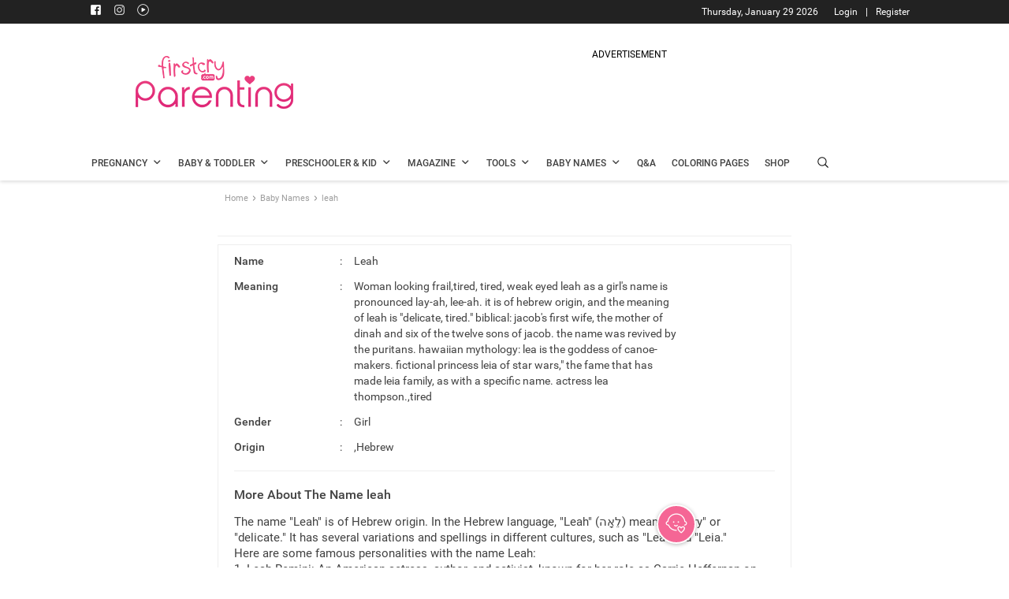

--- FILE ---
content_type: text/html; charset=utf-8
request_url: https://www.google.com/recaptcha/api2/aframe
body_size: 267
content:
<!DOCTYPE HTML><html><head><meta http-equiv="content-type" content="text/html; charset=UTF-8"></head><body><script nonce="psbhtvk6HAqReo2AwSjuXw">/** Anti-fraud and anti-abuse applications only. See google.com/recaptcha */ try{var clients={'sodar':'https://pagead2.googlesyndication.com/pagead/sodar?'};window.addEventListener("message",function(a){try{if(a.source===window.parent){var b=JSON.parse(a.data);var c=clients[b['id']];if(c){var d=document.createElement('img');d.src=c+b['params']+'&rc='+(localStorage.getItem("rc::a")?sessionStorage.getItem("rc::b"):"");window.document.body.appendChild(d);sessionStorage.setItem("rc::e",parseInt(sessionStorage.getItem("rc::e")||0)+1);localStorage.setItem("rc::h",'1769715162944');}}}catch(b){}});window.parent.postMessage("_grecaptcha_ready", "*");}catch(b){}</script></body></html>

--- FILE ---
content_type: application/javascript
request_url: https://parenting.firstcry.com/js/babynamejs/babyName_bundle_v36.vendors-536eaa00.b1107735989225b5c772.js
body_size: 65599
content:
__isBrowser__=!0,(self.webpackChunkparenting=self.webpackChunkparenting||[]).push([[184],{56:t=>{"use strict";t.exports=JSON.parse('{"name":"dotenv","version":"16.5.0","description":"Loads environment variables from .env file","main":"lib/main.js","types":"lib/main.d.ts","exports":{".":{"types":"./lib/main.d.ts","require":"./lib/main.js","default":"./lib/main.js"},"./config":"./config.js","./config.js":"./config.js","./lib/env-options":"./lib/env-options.js","./lib/env-options.js":"./lib/env-options.js","./lib/cli-options":"./lib/cli-options.js","./lib/cli-options.js":"./lib/cli-options.js","./package.json":"./package.json"},"scripts":{"dts-check":"tsc --project tests/types/tsconfig.json","lint":"standard","pretest":"npm run lint && npm run dts-check","test":"tap run --allow-empty-coverage --disable-coverage --timeout=60000","test:coverage":"tap run --show-full-coverage --timeout=60000 --coverage-report=lcov","prerelease":"npm test","release":"standard-version"},"repository":{"type":"git","url":"git://github.com/motdotla/dotenv.git"},"homepage":"https://github.com/motdotla/dotenv#readme","funding":"https://dotenvx.com","keywords":["dotenv","env",".env","environment","variables","config","settings"],"readmeFilename":"README.md","license":"BSD-2-Clause","devDependencies":{"@types/node":"^18.11.3","decache":"^4.6.2","sinon":"^14.0.1","standard":"^17.0.0","standard-version":"^9.5.0","tap":"^19.2.0","typescript":"^4.8.4"},"engines":{"node":">=12"},"browser":{"fs":false}}')},220:(t,e,r)=>{"use strict";var i=r(8490),n=r(7011),f=n.assert,a=n.cachedProperty,o=n.parseBytes;function d(t,e){this.eddsa=t,"object"!=typeof e&&(e=o(e)),Array.isArray(e)&&(f(e.length===2*t.encodingLength,"Signature has invalid size"),e={R:e.slice(0,t.encodingLength),S:e.slice(t.encodingLength)}),f(e.R&&e.S,"Signature without R or S"),t.isPoint(e.R)&&(this._R=e.R),e.S instanceof i&&(this._S=e.S),this._Rencoded=Array.isArray(e.R)?e.R:e.Rencoded,this._Sencoded=Array.isArray(e.S)?e.S:e.Sencoded}a(d,"S",(function(){return this.eddsa.decodeInt(this.Sencoded())})),a(d,"R",(function(){return this.eddsa.decodePoint(this.Rencoded())})),a(d,"Rencoded",(function(){return this.eddsa.encodePoint(this.R())})),a(d,"Sencoded",(function(){return this.eddsa.encodeInt(this.S())})),d.prototype.toBytes=function(){return this.Rencoded().concat(this.Sencoded())},d.prototype.toHex=function(){return n.encode(this.toBytes(),"hex").toUpperCase()},t.exports=d},370:(t,e,r)=>{"use strict";var i=r(8490),n=r(6698),f=r(6677),a=r(7011);function o(t){f.call(this,"mont",t),this.a=new i(t.a,16).toRed(this.red),this.b=new i(t.b,16).toRed(this.red),this.i4=new i(4).toRed(this.red).redInvm(),this.two=new i(2).toRed(this.red),this.a24=this.i4.redMul(this.a.redAdd(this.two))}function d(t,e,r){f.BasePoint.call(this,t,"projective"),null===e&&null===r?(this.x=this.curve.one,this.z=this.curve.zero):(this.x=new i(e,16),this.z=new i(r,16),this.x.red||(this.x=this.x.toRed(this.curve.red)),this.z.red||(this.z=this.z.toRed(this.curve.red)))}n(o,f),t.exports=o,o.prototype.validate=function(t){var e=t.normalize().x,r=e.redSqr(),i=r.redMul(e).redAdd(r.redMul(this.a)).redAdd(e);return 0===i.redSqrt().redSqr().cmp(i)},n(d,f.BasePoint),o.prototype.decodePoint=function(t,e){return this.point(a.toArray(t,e),1)},o.prototype.point=function(t,e){return new d(this,t,e)},o.prototype.pointFromJSON=function(t){return d.fromJSON(this,t)},d.prototype.precompute=function(){},d.prototype._encode=function(){return this.getX().toArray("be",this.curve.p.byteLength())},d.fromJSON=function(t,e){return new d(t,e[0],e[1]||t.one)},d.prototype.inspect=function(){return this.isInfinity()?"<EC Point Infinity>":"<EC Point x: "+this.x.fromRed().toString(16,2)+" z: "+this.z.fromRed().toString(16,2)+">"},d.prototype.isInfinity=function(){return 0===this.z.cmpn(0)},d.prototype.dbl=function(){var t=this.x.redAdd(this.z).redSqr(),e=this.x.redSub(this.z).redSqr(),r=t.redSub(e),i=t.redMul(e),n=r.redMul(e.redAdd(this.curve.a24.redMul(r)));return this.curve.point(i,n)},d.prototype.add=function(){throw new Error("Not supported on Montgomery curve")},d.prototype.diffAdd=function(t,e){var r=this.x.redAdd(this.z),i=this.x.redSub(this.z),n=t.x.redAdd(t.z),f=t.x.redSub(t.z).redMul(r),a=n.redMul(i),o=e.z.redMul(f.redAdd(a).redSqr()),d=e.x.redMul(f.redISub(a).redSqr());return this.curve.point(o,d)},d.prototype.mul=function(t){for(var e=t.clone(),r=this,i=this.curve.point(null,null),n=[];0!==e.cmpn(0);e.iushrn(1))n.push(e.andln(1));for(var f=n.length-1;f>=0;f--)0===n[f]?(r=r.diffAdd(i,this),i=i.dbl()):(i=r.diffAdd(i,this),r=r.dbl());return i},d.prototype.mulAdd=function(){throw new Error("Not supported on Montgomery curve")},d.prototype.jumlAdd=function(){throw new Error("Not supported on Montgomery curve")},d.prototype.eq=function(t){return 0===this.getX().cmp(t.getX())},d.prototype.normalize=function(){return this.x=this.x.redMul(this.z.redInvm()),this.z=this.curve.one,this},d.prototype.getX=function(){return this.normalize(),this.x.fromRed()}},453:(t,e,r)=>{"use strict";var i,n=r(9612),f=r(9383),a=r(1237),o=r(9290),d=r(9538),s=r(8068),h=r(9675),c=r(5345),u=r(1514),l=r(8968),b=r(6188),p=r(8002),m=r(5880),v=r(414),y=r(3093),g=Function,M=function(t){try{return g('"use strict"; return ('+t+").constructor;")()}catch(t){}},w=r(5795),_=r(655),A=function(){throw new h},S=w?function(){try{return A}catch(t){try{return w(arguments,"callee").get}catch(t){return A}}}():A,I=r(4039)(),x=r(3628),R=r(1064),E=r(8648),P=r(1002),O=r(76),N={},k="undefined"!=typeof Uint8Array&&x?x(Uint8Array):i,L={__proto__:null,"%AggregateError%":"undefined"==typeof AggregateError?i:AggregateError,"%Array%":Array,"%ArrayBuffer%":"undefined"==typeof ArrayBuffer?i:ArrayBuffer,"%ArrayIteratorPrototype%":I&&x?x([][Symbol.iterator]()):i,"%AsyncFromSyncIteratorPrototype%":i,"%AsyncFunction%":N,"%AsyncGenerator%":N,"%AsyncGeneratorFunction%":N,"%AsyncIteratorPrototype%":N,"%Atomics%":"undefined"==typeof Atomics?i:Atomics,"%BigInt%":"undefined"==typeof BigInt?i:BigInt,"%BigInt64Array%":"undefined"==typeof BigInt64Array?i:BigInt64Array,"%BigUint64Array%":"undefined"==typeof BigUint64Array?i:BigUint64Array,"%Boolean%":Boolean,"%DataView%":"undefined"==typeof DataView?i:DataView,"%Date%":Date,"%decodeURI%":decodeURI,"%decodeURIComponent%":decodeURIComponent,"%encodeURI%":encodeURI,"%encodeURIComponent%":encodeURIComponent,"%Error%":f,"%eval%":eval,"%EvalError%":a,"%Float16Array%":"undefined"==typeof Float16Array?i:Float16Array,"%Float32Array%":"undefined"==typeof Float32Array?i:Float32Array,"%Float64Array%":"undefined"==typeof Float64Array?i:Float64Array,"%FinalizationRegistry%":"undefined"==typeof FinalizationRegistry?i:FinalizationRegistry,"%Function%":g,"%GeneratorFunction%":N,"%Int8Array%":"undefined"==typeof Int8Array?i:Int8Array,"%Int16Array%":"undefined"==typeof Int16Array?i:Int16Array,"%Int32Array%":"undefined"==typeof Int32Array?i:Int32Array,"%isFinite%":isFinite,"%isNaN%":isNaN,"%IteratorPrototype%":I&&x?x(x([][Symbol.iterator]())):i,"%JSON%":"object"==typeof JSON?JSON:i,"%Map%":"undefined"==typeof Map?i:Map,"%MapIteratorPrototype%":"undefined"!=typeof Map&&I&&x?x((new Map)[Symbol.iterator]()):i,"%Math%":Math,"%Number%":Number,"%Object%":n,"%Object.getOwnPropertyDescriptor%":w,"%parseFloat%":parseFloat,"%parseInt%":parseInt,"%Promise%":"undefined"==typeof Promise?i:Promise,"%Proxy%":"undefined"==typeof Proxy?i:Proxy,"%RangeError%":o,"%ReferenceError%":d,"%Reflect%":"undefined"==typeof Reflect?i:Reflect,"%RegExp%":RegExp,"%Set%":"undefined"==typeof Set?i:Set,"%SetIteratorPrototype%":"undefined"!=typeof Set&&I&&x?x((new Set)[Symbol.iterator]()):i,"%SharedArrayBuffer%":"undefined"==typeof SharedArrayBuffer?i:SharedArrayBuffer,"%String%":String,"%StringIteratorPrototype%":I&&x?x(""[Symbol.iterator]()):i,"%Symbol%":I?Symbol:i,"%SyntaxError%":s,"%ThrowTypeError%":S,"%TypedArray%":k,"%TypeError%":h,"%Uint8Array%":"undefined"==typeof Uint8Array?i:Uint8Array,"%Uint8ClampedArray%":"undefined"==typeof Uint8ClampedArray?i:Uint8ClampedArray,"%Uint16Array%":"undefined"==typeof Uint16Array?i:Uint16Array,"%Uint32Array%":"undefined"==typeof Uint32Array?i:Uint32Array,"%URIError%":c,"%WeakMap%":"undefined"==typeof WeakMap?i:WeakMap,"%WeakRef%":"undefined"==typeof WeakRef?i:WeakRef,"%WeakSet%":"undefined"==typeof WeakSet?i:WeakSet,"%Function.prototype.call%":O,"%Function.prototype.apply%":P,"%Object.defineProperty%":_,"%Object.getPrototypeOf%":R,"%Math.abs%":u,"%Math.floor%":l,"%Math.max%":b,"%Math.min%":p,"%Math.pow%":m,"%Math.round%":v,"%Math.sign%":y,"%Reflect.getPrototypeOf%":E};if(x)try{null.error}catch(t){var z=x(x(t));L["%Error.prototype%"]=z}var j=function t(e){var r;if("%AsyncFunction%"===e)r=M("async function () {}");else if("%GeneratorFunction%"===e)r=M("function* () {}");else if("%AsyncGeneratorFunction%"===e)r=M("async function* () {}");else if("%AsyncGenerator%"===e){var i=t("%AsyncGeneratorFunction%");i&&(r=i.prototype)}else if("%AsyncIteratorPrototype%"===e){var n=t("%AsyncGenerator%");n&&x&&(r=x(n.prototype))}return L[e]=r,r},q={__proto__:null,"%ArrayBufferPrototype%":["ArrayBuffer","prototype"],"%ArrayPrototype%":["Array","prototype"],"%ArrayProto_entries%":["Array","prototype","entries"],"%ArrayProto_forEach%":["Array","prototype","forEach"],"%ArrayProto_keys%":["Array","prototype","keys"],"%ArrayProto_values%":["Array","prototype","values"],"%AsyncFunctionPrototype%":["AsyncFunction","prototype"],"%AsyncGenerator%":["AsyncGeneratorFunction","prototype"],"%AsyncGeneratorPrototype%":["AsyncGeneratorFunction","prototype","prototype"],"%BooleanPrototype%":["Boolean","prototype"],"%DataViewPrototype%":["DataView","prototype"],"%DatePrototype%":["Date","prototype"],"%ErrorPrototype%":["Error","prototype"],"%EvalErrorPrototype%":["EvalError","prototype"],"%Float32ArrayPrototype%":["Float32Array","prototype"],"%Float64ArrayPrototype%":["Float64Array","prototype"],"%FunctionPrototype%":["Function","prototype"],"%Generator%":["GeneratorFunction","prototype"],"%GeneratorPrototype%":["GeneratorFunction","prototype","prototype"],"%Int8ArrayPrototype%":["Int8Array","prototype"],"%Int16ArrayPrototype%":["Int16Array","prototype"],"%Int32ArrayPrototype%":["Int32Array","prototype"],"%JSONParse%":["JSON","parse"],"%JSONStringify%":["JSON","stringify"],"%MapPrototype%":["Map","prototype"],"%NumberPrototype%":["Number","prototype"],"%ObjectPrototype%":["Object","prototype"],"%ObjProto_toString%":["Object","prototype","toString"],"%ObjProto_valueOf%":["Object","prototype","valueOf"],"%PromisePrototype%":["Promise","prototype"],"%PromiseProto_then%":["Promise","prototype","then"],"%Promise_all%":["Promise","all"],"%Promise_reject%":["Promise","reject"],"%Promise_resolve%":["Promise","resolve"],"%RangeErrorPrototype%":["RangeError","prototype"],"%ReferenceErrorPrototype%":["ReferenceError","prototype"],"%RegExpPrototype%":["RegExp","prototype"],"%SetPrototype%":["Set","prototype"],"%SharedArrayBufferPrototype%":["SharedArrayBuffer","prototype"],"%StringPrototype%":["String","prototype"],"%SymbolPrototype%":["Symbol","prototype"],"%SyntaxErrorPrototype%":["SyntaxError","prototype"],"%TypedArrayPrototype%":["TypedArray","prototype"],"%TypeErrorPrototype%":["TypeError","prototype"],"%Uint8ArrayPrototype%":["Uint8Array","prototype"],"%Uint8ClampedArrayPrototype%":["Uint8ClampedArray","prototype"],"%Uint16ArrayPrototype%":["Uint16Array","prototype"],"%Uint32ArrayPrototype%":["Uint32Array","prototype"],"%URIErrorPrototype%":["URIError","prototype"],"%WeakMapPrototype%":["WeakMap","prototype"],"%WeakSetPrototype%":["WeakSet","prototype"]},B=r(6743),T=r(9957),D=B.call(O,Array.prototype.concat),U=B.call(P,Array.prototype.splice),F=B.call(O,String.prototype.replace),C=B.call(O,String.prototype.slice),V=B.call(O,RegExp.prototype.exec),Z=/[^%.[\]]+|\[(?:(-?\d+(?:\.\d+)?)|(["'])((?:(?!\2)[^\\]|\\.)*?)\2)\]|(?=(?:\.|\[\])(?:\.|\[\]|%$))/g,G=/\\(\\)?/g,J=function(t,e){var r,i=t;if(T(q,i)&&(i="%"+(r=q[i])[0]+"%"),T(L,i)){var n=L[i];if(n===N&&(n=j(i)),void 0===n&&!e)throw new h("intrinsic "+t+" exists, but is not available. Please file an issue!");return{alias:r,name:i,value:n}}throw new s("intrinsic "+t+" does not exist!")};t.exports=function(t,e){if("string"!=typeof t||0===t.length)throw new h("intrinsic name must be a non-empty string");if(arguments.length>1&&"boolean"!=typeof e)throw new h('"allowMissing" argument must be a boolean');if(null===V(/^%?[^%]*%?$/,t))throw new s("`%` may not be present anywhere but at the beginning and end of the intrinsic name");var r=function(t){var e=C(t,0,1),r=C(t,-1);if("%"===e&&"%"!==r)throw new s("invalid intrinsic syntax, expected closing `%`");if("%"===r&&"%"!==e)throw new s("invalid intrinsic syntax, expected opening `%`");var i=[];return F(t,Z,(function(t,e,r,n){i[i.length]=r?F(n,G,"$1"):e||t})),i}(t),i=r.length>0?r[0]:"",n=J("%"+i+"%",e),f=n.name,a=n.value,o=!1,d=n.alias;d&&(i=d[0],U(r,D([0,1],d)));for(var c=1,u=!0;c<r.length;c+=1){var l=r[c],b=C(l,0,1),p=C(l,-1);if(('"'===b||"'"===b||"`"===b||'"'===p||"'"===p||"`"===p)&&b!==p)throw new s("property names with quotes must have matching quotes");if("constructor"!==l&&u||(o=!0),T(L,f="%"+(i+="."+l)+"%"))a=L[f];else if(null!=a){if(!(l in a)){if(!e)throw new h("base intrinsic for "+t+" exists, but the property is not available.");return}if(w&&c+1>=r.length){var m=w(a,l);a=(u=!!m)&&"get"in m&&!("originalValue"in m.get)?m.get:a[l]}else u=T(a,l),a=a[l];u&&!o&&(L[f]=a)}}return a}},480:(t,e,r)=>{"use strict";var i,n=e,f=r(7952),a=r(894),o=r(7011).assert;function d(t){"short"===t.type?this.curve=new a.short(t):"edwards"===t.type?this.curve=new a.edwards(t):this.curve=new a.mont(t),this.g=this.curve.g,this.n=this.curve.n,this.hash=t.hash,o(this.g.validate(),"Invalid curve"),o(this.g.mul(this.n).isInfinity(),"Invalid curve, G*N != O")}function s(t,e){Object.defineProperty(n,t,{configurable:!0,enumerable:!0,get:function(){var r=new d(e);return Object.defineProperty(n,t,{configurable:!0,enumerable:!0,value:r}),r}})}n.PresetCurve=d,s("p192",{type:"short",prime:"p192",p:"ffffffff ffffffff ffffffff fffffffe ffffffff ffffffff",a:"ffffffff ffffffff ffffffff fffffffe ffffffff fffffffc",b:"64210519 e59c80e7 0fa7e9ab 72243049 feb8deec c146b9b1",n:"ffffffff ffffffff ffffffff 99def836 146bc9b1 b4d22831",hash:f.sha256,gRed:!1,g:["188da80e b03090f6 7cbf20eb 43a18800 f4ff0afd 82ff1012","07192b95 ffc8da78 631011ed 6b24cdd5 73f977a1 1e794811"]}),s("p224",{type:"short",prime:"p224",p:"ffffffff ffffffff ffffffff ffffffff 00000000 00000000 00000001",a:"ffffffff ffffffff ffffffff fffffffe ffffffff ffffffff fffffffe",b:"b4050a85 0c04b3ab f5413256 5044b0b7 d7bfd8ba 270b3943 2355ffb4",n:"ffffffff ffffffff ffffffff ffff16a2 e0b8f03e 13dd2945 5c5c2a3d",hash:f.sha256,gRed:!1,g:["b70e0cbd 6bb4bf7f 321390b9 4a03c1d3 56c21122 343280d6 115c1d21","bd376388 b5f723fb 4c22dfe6 cd4375a0 5a074764 44d58199 85007e34"]}),s("p256",{type:"short",prime:null,p:"ffffffff 00000001 00000000 00000000 00000000 ffffffff ffffffff ffffffff",a:"ffffffff 00000001 00000000 00000000 00000000 ffffffff ffffffff fffffffc",b:"5ac635d8 aa3a93e7 b3ebbd55 769886bc 651d06b0 cc53b0f6 3bce3c3e 27d2604b",n:"ffffffff 00000000 ffffffff ffffffff bce6faad a7179e84 f3b9cac2 fc632551",hash:f.sha256,gRed:!1,g:["6b17d1f2 e12c4247 f8bce6e5 63a440f2 77037d81 2deb33a0 f4a13945 d898c296","4fe342e2 fe1a7f9b 8ee7eb4a 7c0f9e16 2bce3357 6b315ece cbb64068 37bf51f5"]}),s("p384",{type:"short",prime:null,p:"ffffffff ffffffff ffffffff ffffffff ffffffff ffffffff ffffffff fffffffe ffffffff 00000000 00000000 ffffffff",a:"ffffffff ffffffff ffffffff ffffffff ffffffff ffffffff ffffffff fffffffe ffffffff 00000000 00000000 fffffffc",b:"b3312fa7 e23ee7e4 988e056b e3f82d19 181d9c6e fe814112 0314088f 5013875a c656398d 8a2ed19d 2a85c8ed d3ec2aef",n:"ffffffff ffffffff ffffffff ffffffff ffffffff ffffffff c7634d81 f4372ddf 581a0db2 48b0a77a ecec196a ccc52973",hash:f.sha384,gRed:!1,g:["aa87ca22 be8b0537 8eb1c71e f320ad74 6e1d3b62 8ba79b98 59f741e0 82542a38 5502f25d bf55296c 3a545e38 72760ab7","3617de4a 96262c6f 5d9e98bf 9292dc29 f8f41dbd 289a147c e9da3113 b5f0b8c0 0a60b1ce 1d7e819d 7a431d7c 90ea0e5f"]}),s("p521",{type:"short",prime:null,p:"000001ff ffffffff ffffffff ffffffff ffffffff ffffffff ffffffff ffffffff ffffffff ffffffff ffffffff ffffffff ffffffff ffffffff ffffffff ffffffff ffffffff",a:"000001ff ffffffff ffffffff ffffffff ffffffff ffffffff ffffffff ffffffff ffffffff ffffffff ffffffff ffffffff ffffffff ffffffff ffffffff ffffffff fffffffc",b:"00000051 953eb961 8e1c9a1f 929a21a0 b68540ee a2da725b 99b315f3 b8b48991 8ef109e1 56193951 ec7e937b 1652c0bd 3bb1bf07 3573df88 3d2c34f1 ef451fd4 6b503f00",n:"000001ff ffffffff ffffffff ffffffff ffffffff ffffffff ffffffff ffffffff fffffffa 51868783 bf2f966b 7fcc0148 f709a5d0 3bb5c9b8 899c47ae bb6fb71e 91386409",hash:f.sha512,gRed:!1,g:["000000c6 858e06b7 0404e9cd 9e3ecb66 2395b442 9c648139 053fb521 f828af60 6b4d3dba a14b5e77 efe75928 fe1dc127 a2ffa8de 3348b3c1 856a429b f97e7e31 c2e5bd66","00000118 39296a78 9a3bc004 5c8a5fb4 2c7d1bd9 98f54449 579b4468 17afbd17 273e662c 97ee7299 5ef42640 c550b901 3fad0761 353c7086 a272c240 88be9476 9fd16650"]}),s("curve25519",{type:"mont",prime:"p25519",p:"7fffffffffffffff ffffffffffffffff ffffffffffffffff ffffffffffffffed",a:"76d06",b:"1",n:"1000000000000000 0000000000000000 14def9dea2f79cd6 5812631a5cf5d3ed",hash:f.sha256,gRed:!1,g:["9"]}),s("ed25519",{type:"edwards",prime:"p25519",p:"7fffffffffffffff ffffffffffffffff ffffffffffffffff ffffffffffffffed",a:"-1",c:"1",d:"52036cee2b6ffe73 8cc740797779e898 00700a4d4141d8ab 75eb4dca135978a3",n:"1000000000000000 0000000000000000 14def9dea2f79cd6 5812631a5cf5d3ed",hash:f.sha256,gRed:!1,g:["216936d3cd6e53fec0a4e231fdd6dc5c692cc7609525a7b2c9562d608f25d51a","6666666666666666666666666666666666666666666666666666666666666658"]});try{i=r(4011)}catch(t){i=void 0}s("secp256k1",{type:"short",prime:"k256",p:"ffffffff ffffffff ffffffff ffffffff ffffffff ffffffff fffffffe fffffc2f",a:"0",b:"7",n:"ffffffff ffffffff ffffffff fffffffe baaedce6 af48a03b bfd25e8c d0364141",h:"1",hash:f.sha256,beta:"7ae96a2b657c07106e64479eac3434e99cf0497512f58995c1396c28719501ee",lambda:"5363ad4cc05c30e0a5261c028812645a122e22ea20816678df02967c1b23bd72",basis:[{a:"3086d221a7d46bcde86c90e49284eb15",b:"-e4437ed6010e88286f547fa90abfe4c3"},{a:"114ca50f7a8e2f3f657c1108d9d44cfd8",b:"3086d221a7d46bcde86c90e49284eb15"}],gRed:!1,g:["79be667ef9dcbbac55a06295ce870b07029bfcdb2dce28d959f2815b16f81798","483ada7726a3c4655da4fbfc0e1108a8fd17b448a68554199c47d08ffb10d4b8",i]})},592:(t,e,r)=>{"use strict";var i=r(655),n=function(){return!!i};n.hasArrayLengthDefineBug=function(){if(!i)return null;try{return 1!==i([],"length",{value:1}).length}catch(t){return!0}},t.exports=n},655:t=>{"use strict";var e=Object.defineProperty||!1;if(e)try{e({},"a",{value:1})}catch(t){e=!1}t.exports=e},894:(t,e,r)=>{"use strict";var i=e;i.base=r(6677),i.short=r(9188),i.mont=r(370),i.edwards=r(1298)},998:(t,e,r)=>{var i=r(6763),n=r(5606),f=r(8287).Buffer;const a=r(2016),o=r(7975),d=r(1072),s=r(1565),h=r(56).version,c=/(?:^|^)\s*(?:export\s+)?([\w.-]+)(?:\s*=\s*?|:\s+?)(\s*'(?:\\'|[^'])*'|\s*"(?:\\"|[^"])*"|\s*`(?:\\`|[^`])*`|[^#\r\n]+)?\s*(?:#.*)?(?:$|$)/gm;function u(t){i.log(`[dotenv@${h}][DEBUG] ${t}`)}function l(t){return t&&t.DOTENV_KEY&&t.DOTENV_KEY.length>0?t.DOTENV_KEY:{NODE_ENV:"production",env:{NODE_ENV:"production",version:"36",url_version:"1",js_bundle_url:"",css_bundle_url:"",API_CI_URL:"https://parenting.firstcry.com/parenting/",API_URL:"http://internal-ALB-INT-LIVE-PARENTING-API-400313959.ap-south-1.elb.amazonaws.com/",FCAPI_URL:"http://internal-ALB-INT-IND-MYACCOUNT-API-NODE-1720269879.ap-south-1.elb.amazonaws.com/userservices/",REDIRECT_URL:"https://parenting.firstcry.com/",HOST_URL:"https://parenting.firstcry.com/",LOGIN_URL:"https://www.firstcry.com/m/login",REGISTER_URL:"https://www.firstcry.com/m/register",LOGOUT_URL:"https://parenting.firstcry.com/login-register/logout",JARVIS_URL:"https://cdn.fcglcdn.com/brainbees/community/jarvissdk/jssdk-jarviscoreindia.js?v=07032025"}}.DOTENV_KEY&&{NODE_ENV:"production",env:{NODE_ENV:"production",version:"36",url_version:"1",js_bundle_url:"",css_bundle_url:"",API_CI_URL:"https://parenting.firstcry.com/parenting/",API_URL:"http://internal-ALB-INT-LIVE-PARENTING-API-400313959.ap-south-1.elb.amazonaws.com/",FCAPI_URL:"http://internal-ALB-INT-IND-MYACCOUNT-API-NODE-1720269879.ap-south-1.elb.amazonaws.com/userservices/",REDIRECT_URL:"https://parenting.firstcry.com/",HOST_URL:"https://parenting.firstcry.com/",LOGIN_URL:"https://www.firstcry.com/m/login",REGISTER_URL:"https://www.firstcry.com/m/register",LOGOUT_URL:"https://parenting.firstcry.com/login-register/logout",JARVIS_URL:"https://cdn.fcglcdn.com/brainbees/community/jarvissdk/jssdk-jarviscoreindia.js?v=07032025"}}.DOTENV_KEY.length>0?{NODE_ENV:"production",env:{NODE_ENV:"production",version:"36",url_version:"1",js_bundle_url:"",css_bundle_url:"",API_CI_URL:"https://parenting.firstcry.com/parenting/",API_URL:"http://internal-ALB-INT-LIVE-PARENTING-API-400313959.ap-south-1.elb.amazonaws.com/",FCAPI_URL:"http://internal-ALB-INT-IND-MYACCOUNT-API-NODE-1720269879.ap-south-1.elb.amazonaws.com/userservices/",REDIRECT_URL:"https://parenting.firstcry.com/",HOST_URL:"https://parenting.firstcry.com/",LOGIN_URL:"https://www.firstcry.com/m/login",REGISTER_URL:"https://www.firstcry.com/m/register",LOGOUT_URL:"https://parenting.firstcry.com/login-register/logout",JARVIS_URL:"https://cdn.fcglcdn.com/brainbees/community/jarvissdk/jssdk-jarviscoreindia.js?v=07032025"}}.DOTENV_KEY:""}function b(t,e){let r;try{r=new URL(e)}catch(t){if("ERR_INVALID_URL"===t.code){const t=new Error("INVALID_DOTENV_KEY: Wrong format. Must be in valid uri format like dotenv://:key_1234@dotenvx.com/vault/.env.vault?environment=development");throw t.code="INVALID_DOTENV_KEY",t}throw t}const i=r.password;if(!i){const t=new Error("INVALID_DOTENV_KEY: Missing key part");throw t.code="INVALID_DOTENV_KEY",t}const n=r.searchParams.get("environment");if(!n){const t=new Error("INVALID_DOTENV_KEY: Missing environment part");throw t.code="INVALID_DOTENV_KEY",t}const f=`DOTENV_VAULT_${n.toUpperCase()}`,a=t.parsed[f];if(!a){const t=new Error(`NOT_FOUND_DOTENV_ENVIRONMENT: Cannot locate environment ${f} in your .env.vault file.`);throw t.code="NOT_FOUND_DOTENV_ENVIRONMENT",t}return{ciphertext:a,key:i}}function p(t){let e=null;if(t&&t.path&&t.path.length>0)if(Array.isArray(t.path))for(const r of t.path)a.existsSync(r)&&(e=r.endsWith(".vault")?r:`${r}.vault`);else e=t.path.endsWith(".vault")?t.path:`${t.path}.vault`;else e=o.resolve(n.cwd(),".env.vault");return a.existsSync(e)?e:null}function m(t){return"~"===t[0]?o.join(d.homedir(),t.slice(1)):t}const v={configDotenv:function(t){const e=o.resolve(n.cwd(),".env");let r="utf8";const i=Boolean(t&&t.debug);t&&t.encoding?r=t.encoding:i&&u("No encoding is specified. UTF-8 is used by default");let f,d=[e];if(t&&t.path)if(Array.isArray(t.path)){d=[];for(const e of t.path)d.push(m(e))}else d=[m(t.path)];const s={};for(const e of d)try{const i=v.parse(a.readFileSync(e,{encoding:r}));v.populate(s,i,t)}catch(t){i&&u(`Failed to load ${e} ${t.message}`),f=t}let h={NODE_ENV:"production",env:{NODE_ENV:"production",version:"36",url_version:"1",js_bundle_url:"",css_bundle_url:"",API_CI_URL:"https://parenting.firstcry.com/parenting/",API_URL:"http://internal-ALB-INT-LIVE-PARENTING-API-400313959.ap-south-1.elb.amazonaws.com/",FCAPI_URL:"http://internal-ALB-INT-IND-MYACCOUNT-API-NODE-1720269879.ap-south-1.elb.amazonaws.com/userservices/",REDIRECT_URL:"https://parenting.firstcry.com/",HOST_URL:"https://parenting.firstcry.com/",LOGIN_URL:"https://www.firstcry.com/m/login",REGISTER_URL:"https://www.firstcry.com/m/register",LOGOUT_URL:"https://parenting.firstcry.com/login-register/logout",JARVIS_URL:"https://cdn.fcglcdn.com/brainbees/community/jarvissdk/jssdk-jarviscoreindia.js?v=07032025"}};return t&&null!=t.processEnv&&(h=t.processEnv),v.populate(h,s,t),f?{parsed:s,error:f}:{parsed:s}},_configVault:function(t){Boolean(t&&t.debug)&&u("Loading env from encrypted .env.vault");const e=v._parseVault(t);let r={NODE_ENV:"production",env:{NODE_ENV:"production",version:"36",url_version:"1",js_bundle_url:"",css_bundle_url:"",API_CI_URL:"https://parenting.firstcry.com/parenting/",API_URL:"http://internal-ALB-INT-LIVE-PARENTING-API-400313959.ap-south-1.elb.amazonaws.com/",FCAPI_URL:"http://internal-ALB-INT-IND-MYACCOUNT-API-NODE-1720269879.ap-south-1.elb.amazonaws.com/userservices/",REDIRECT_URL:"https://parenting.firstcry.com/",HOST_URL:"https://parenting.firstcry.com/",LOGIN_URL:"https://www.firstcry.com/m/login",REGISTER_URL:"https://www.firstcry.com/m/register",LOGOUT_URL:"https://parenting.firstcry.com/login-register/logout",JARVIS_URL:"https://cdn.fcglcdn.com/brainbees/community/jarvissdk/jssdk-jarviscoreindia.js?v=07032025"}};return t&&null!=t.processEnv&&(r=t.processEnv),v.populate(r,e,t),{parsed:e}},_parseVault:function(t){const e=p(t),r=v.configDotenv({path:e});if(!r.parsed){const t=new Error(`MISSING_DATA: Cannot parse ${e} for an unknown reason`);throw t.code="MISSING_DATA",t}const i=l(t).split(","),n=i.length;let f;for(let t=0;t<n;t++)try{const e=b(r,i[t].trim());f=v.decrypt(e.ciphertext,e.key);break}catch(e){if(t+1>=n)throw e}return v.parse(f)},config:function(t){if(0===l(t).length)return v.configDotenv(t);const e=p(t);return e?v._configVault(t):(r=`You set DOTENV_KEY but you are missing a .env.vault file at ${e}. Did you forget to build it?`,i.log(`[dotenv@${h}][WARN] ${r}`),v.configDotenv(t));var r},decrypt:function(t,e){const r=f.from(e.slice(-64),"hex");let i=f.from(t,"base64");const n=i.subarray(0,12),a=i.subarray(-16);i=i.subarray(12,-16);try{const t=s.createDecipheriv("aes-256-gcm",r,n);return t.setAuthTag(a),`${t.update(i)}${t.final()}`}catch(t){const e=t instanceof RangeError,r="Invalid key length"===t.message,i="Unsupported state or unable to authenticate data"===t.message;if(e||r){const t=new Error("INVALID_DOTENV_KEY: It must be 64 characters long (or more)");throw t.code="INVALID_DOTENV_KEY",t}if(i){const t=new Error("DECRYPTION_FAILED: Please check your DOTENV_KEY");throw t.code="DECRYPTION_FAILED",t}throw t}},parse:function(t){const e={};let r,i=t.toString();for(i=i.replace(/\r\n?/gm,"\n");null!=(r=c.exec(i));){const t=r[1];let i=r[2]||"";i=i.trim();const n=i[0];i=i.replace(/^(['"`])([\s\S]*)\1$/gm,"$2"),'"'===n&&(i=i.replace(/\\n/g,"\n"),i=i.replace(/\\r/g,"\r")),e[t]=i}return e},populate:function(t,e,r={}){const i=Boolean(r&&r.debug),n=Boolean(r&&r.override);if("object"!=typeof e){const t=new Error("OBJECT_REQUIRED: Please check the processEnv argument being passed to populate");throw t.code="OBJECT_REQUIRED",t}for(const r of Object.keys(e))Object.prototype.hasOwnProperty.call(t,r)?(!0===n&&(t[r]=e[r]),i&&u(!0===n?`"${r}" is already defined and WAS overwritten`:`"${r}" is already defined and was NOT overwritten`)):t[r]=e[r]}};t.exports.configDotenv=v.configDotenv,t.exports._configVault=v._configVault,t.exports._parseVault=v._parseVault,t.exports.config=v.config,t.exports.decrypt=v.decrypt,t.exports.parse=v.parse,t.exports.populate=v.populate,t.exports=v},1064:(t,e,r)=>{"use strict";var i=r(9612);t.exports=i.getPrototypeOf||null},1200:(t,e,r)=>{"use strict";var i=r(8490),n=r(7011).assert;function f(t,e){this.ec=t,this.priv=null,this.pub=null,e.priv&&this._importPrivate(e.priv,e.privEnc),e.pub&&this._importPublic(e.pub,e.pubEnc)}t.exports=f,f.fromPublic=function(t,e,r){return e instanceof f?e:new f(t,{pub:e,pubEnc:r})},f.fromPrivate=function(t,e,r){return e instanceof f?e:new f(t,{priv:e,privEnc:r})},f.prototype.validate=function(){var t=this.getPublic();return t.isInfinity()?{result:!1,reason:"Invalid public key"}:t.validate()?t.mul(this.ec.curve.n).isInfinity()?{result:!0,reason:null}:{result:!1,reason:"Public key * N != O"}:{result:!1,reason:"Public key is not a point"}},f.prototype.getPublic=function(t,e){return"string"==typeof t&&(e=t,t=null),this.pub||(this.pub=this.ec.g.mul(this.priv)),e?this.pub.encode(e,t):this.pub},f.prototype.getPrivate=function(t){return"hex"===t?this.priv.toString(16,2):this.priv},f.prototype._importPrivate=function(t,e){this.priv=new i(t,e||16),this.priv=this.priv.umod(this.ec.curve.n)},f.prototype._importPublic=function(t,e){if(t.x||t.y)return"mont"===this.ec.curve.type?n(t.x,"Need x coordinate"):"short"!==this.ec.curve.type&&"edwards"!==this.ec.curve.type||n(t.x&&t.y,"Need both x and y coordinate"),void(this.pub=this.ec.curve.point(t.x,t.y));this.pub=this.ec.curve.decodePoint(t,e)},f.prototype.derive=function(t){return t.validate()||n(t.validate(),"public point not validated"),t.mul(this.priv).getX()},f.prototype.sign=function(t,e,r){return this.ec.sign(t,this,e,r)},f.prototype.verify=function(t,e,r){return this.ec.verify(t,e,this,void 0,r)},f.prototype.inspect=function(){return"<Key priv: "+(this.priv&&this.priv.toString(16,2))+" pub: "+(this.pub&&this.pub.inspect())+" >"}},1237:t=>{"use strict";t.exports=EvalError},1298:(t,e,r)=>{"use strict";var i=r(7011),n=r(8490),f=r(6698),a=r(6677),o=i.assert;function d(t){this.twisted=1!=(0|t.a),this.mOneA=this.twisted&&-1==(0|t.a),this.extended=this.mOneA,a.call(this,"edwards",t),this.a=new n(t.a,16).umod(this.red.m),this.a=this.a.toRed(this.red),this.c=new n(t.c,16).toRed(this.red),this.c2=this.c.redSqr(),this.d=new n(t.d,16).toRed(this.red),this.dd=this.d.redAdd(this.d),o(!this.twisted||0===this.c.fromRed().cmpn(1)),this.oneC=1==(0|t.c)}function s(t,e,r,i,f){a.BasePoint.call(this,t,"projective"),null===e&&null===r&&null===i?(this.x=this.curve.zero,this.y=this.curve.one,this.z=this.curve.one,this.t=this.curve.zero,this.zOne=!0):(this.x=new n(e,16),this.y=new n(r,16),this.z=i?new n(i,16):this.curve.one,this.t=f&&new n(f,16),this.x.red||(this.x=this.x.toRed(this.curve.red)),this.y.red||(this.y=this.y.toRed(this.curve.red)),this.z.red||(this.z=this.z.toRed(this.curve.red)),this.t&&!this.t.red&&(this.t=this.t.toRed(this.curve.red)),this.zOne=this.z===this.curve.one,this.curve.extended&&!this.t&&(this.t=this.x.redMul(this.y),this.zOne||(this.t=this.t.redMul(this.z.redInvm()))))}f(d,a),t.exports=d,d.prototype._mulA=function(t){return this.mOneA?t.redNeg():this.a.redMul(t)},d.prototype._mulC=function(t){return this.oneC?t:this.c.redMul(t)},d.prototype.jpoint=function(t,e,r,i){return this.point(t,e,r,i)},d.prototype.pointFromX=function(t,e){(t=new n(t,16)).red||(t=t.toRed(this.red));var r=t.redSqr(),i=this.c2.redSub(this.a.redMul(r)),f=this.one.redSub(this.c2.redMul(this.d).redMul(r)),a=i.redMul(f.redInvm()),o=a.redSqrt();if(0!==o.redSqr().redSub(a).cmp(this.zero))throw new Error("invalid point");var d=o.fromRed().isOdd();return(e&&!d||!e&&d)&&(o=o.redNeg()),this.point(t,o)},d.prototype.pointFromY=function(t,e){(t=new n(t,16)).red||(t=t.toRed(this.red));var r=t.redSqr(),i=r.redSub(this.c2),f=r.redMul(this.d).redMul(this.c2).redSub(this.a),a=i.redMul(f.redInvm());if(0===a.cmp(this.zero)){if(e)throw new Error("invalid point");return this.point(this.zero,t)}var o=a.redSqrt();if(0!==o.redSqr().redSub(a).cmp(this.zero))throw new Error("invalid point");return o.fromRed().isOdd()!==e&&(o=o.redNeg()),this.point(o,t)},d.prototype.validate=function(t){if(t.isInfinity())return!0;t.normalize();var e=t.x.redSqr(),r=t.y.redSqr(),i=e.redMul(this.a).redAdd(r),n=this.c2.redMul(this.one.redAdd(this.d.redMul(e).redMul(r)));return 0===i.cmp(n)},f(s,a.BasePoint),d.prototype.pointFromJSON=function(t){return s.fromJSON(this,t)},d.prototype.point=function(t,e,r,i){return new s(this,t,e,r,i)},s.fromJSON=function(t,e){return new s(t,e[0],e[1],e[2])},s.prototype.inspect=function(){return this.isInfinity()?"<EC Point Infinity>":"<EC Point x: "+this.x.fromRed().toString(16,2)+" y: "+this.y.fromRed().toString(16,2)+" z: "+this.z.fromRed().toString(16,2)+">"},s.prototype.isInfinity=function(){return 0===this.x.cmpn(0)&&(0===this.y.cmp(this.z)||this.zOne&&0===this.y.cmp(this.curve.c))},s.prototype._extDbl=function(){var t=this.x.redSqr(),e=this.y.redSqr(),r=this.z.redSqr();r=r.redIAdd(r);var i=this.curve._mulA(t),n=this.x.redAdd(this.y).redSqr().redISub(t).redISub(e),f=i.redAdd(e),a=f.redSub(r),o=i.redSub(e),d=n.redMul(a),s=f.redMul(o),h=n.redMul(o),c=a.redMul(f);return this.curve.point(d,s,c,h)},s.prototype._projDbl=function(){var t,e,r,i,n,f,a=this.x.redAdd(this.y).redSqr(),o=this.x.redSqr(),d=this.y.redSqr();if(this.curve.twisted){var s=(i=this.curve._mulA(o)).redAdd(d);this.zOne?(t=a.redSub(o).redSub(d).redMul(s.redSub(this.curve.two)),e=s.redMul(i.redSub(d)),r=s.redSqr().redSub(s).redSub(s)):(n=this.z.redSqr(),f=s.redSub(n).redISub(n),t=a.redSub(o).redISub(d).redMul(f),e=s.redMul(i.redSub(d)),r=s.redMul(f))}else i=o.redAdd(d),n=this.curve._mulC(this.z).redSqr(),f=i.redSub(n).redSub(n),t=this.curve._mulC(a.redISub(i)).redMul(f),e=this.curve._mulC(i).redMul(o.redISub(d)),r=i.redMul(f);return this.curve.point(t,e,r)},s.prototype.dbl=function(){return this.isInfinity()?this:this.curve.extended?this._extDbl():this._projDbl()},s.prototype._extAdd=function(t){var e=this.y.redSub(this.x).redMul(t.y.redSub(t.x)),r=this.y.redAdd(this.x).redMul(t.y.redAdd(t.x)),i=this.t.redMul(this.curve.dd).redMul(t.t),n=this.z.redMul(t.z.redAdd(t.z)),f=r.redSub(e),a=n.redSub(i),o=n.redAdd(i),d=r.redAdd(e),s=f.redMul(a),h=o.redMul(d),c=f.redMul(d),u=a.redMul(o);return this.curve.point(s,h,u,c)},s.prototype._projAdd=function(t){var e,r,i=this.z.redMul(t.z),n=i.redSqr(),f=this.x.redMul(t.x),a=this.y.redMul(t.y),o=this.curve.d.redMul(f).redMul(a),d=n.redSub(o),s=n.redAdd(o),h=this.x.redAdd(this.y).redMul(t.x.redAdd(t.y)).redISub(f).redISub(a),c=i.redMul(d).redMul(h);return this.curve.twisted?(e=i.redMul(s).redMul(a.redSub(this.curve._mulA(f))),r=d.redMul(s)):(e=i.redMul(s).redMul(a.redSub(f)),r=this.curve._mulC(d).redMul(s)),this.curve.point(c,e,r)},s.prototype.add=function(t){return this.isInfinity()?t:t.isInfinity()?this:this.curve.extended?this._extAdd(t):this._projAdd(t)},s.prototype.mul=function(t){return this._hasDoubles(t)?this.curve._fixedNafMul(this,t):this.curve._wnafMul(this,t)},s.prototype.mulAdd=function(t,e,r){return this.curve._wnafMulAdd(1,[this,e],[t,r],2,!1)},s.prototype.jmulAdd=function(t,e,r){return this.curve._wnafMulAdd(1,[this,e],[t,r],2,!0)},s.prototype.normalize=function(){if(this.zOne)return this;var t=this.z.redInvm();return this.x=this.x.redMul(t),this.y=this.y.redMul(t),this.t&&(this.t=this.t.redMul(t)),this.z=this.curve.one,this.zOne=!0,this},s.prototype.neg=function(){return this.curve.point(this.x.redNeg(),this.y,this.z,this.t&&this.t.redNeg())},s.prototype.getX=function(){return this.normalize(),this.x.fromRed()},s.prototype.getY=function(){return this.normalize(),this.y.fromRed()},s.prototype.eq=function(t){return this===t||0===this.getX().cmp(t.getX())&&0===this.getY().cmp(t.getY())},s.prototype.eqXToP=function(t){var e=t.toRed(this.curve.red).redMul(this.z);if(0===this.x.cmp(e))return!0;for(var r=t.clone(),i=this.curve.redN.redMul(this.z);;){if(r.iadd(this.curve.n),r.cmp(this.curve.p)>=0)return!1;if(e.redIAdd(i),0===this.x.cmp(e))return!0}},s.prototype.toP=s.prototype.normalize,s.prototype.mixedAdd=s.prototype.add},1333:t=>{"use strict";t.exports=function(){if("function"!=typeof Symbol||"function"!=typeof Object.getOwnPropertySymbols)return!1;if("symbol"==typeof Symbol.iterator)return!0;var t={},e=Symbol("test"),r=Object(e);if("string"==typeof e)return!1;if("[object Symbol]"!==Object.prototype.toString.call(e))return!1;if("[object Symbol]"!==Object.prototype.toString.call(r))return!1;for(var i in t[e]=42,t)return!1;if("function"==typeof Object.keys&&0!==Object.keys(t).length)return!1;if("function"==typeof Object.getOwnPropertyNames&&0!==Object.getOwnPropertyNames(t).length)return!1;var n=Object.getOwnPropertySymbols(t);if(1!==n.length||n[0]!==e)return!1;if(!Object.prototype.propertyIsEnumerable.call(t,e))return!1;if("function"==typeof Object.getOwnPropertyDescriptor){var f=Object.getOwnPropertyDescriptor(t,e);if(42!==f.value||!0!==f.enumerable)return!1}return!0}},1636:t=>{"use strict";t.exports={rE:"6.6.1"}},1911:(t,e,r)=>{"use strict";var i=r(7426),n=r(7766);function f(){if(!(this instanceof f))return new f;n.call(this),this.h=[3418070365,3238371032,1654270250,914150663,2438529370,812702999,355462360,4144912697,1731405415,4290775857,2394180231,1750603025,3675008525,1694076839,1203062813,3204075428]}i.inherits(f,n),t.exports=f,f.blockSize=1024,f.outSize=384,f.hmacStrength=192,f.padLength=128,f.prototype._digest=function(t){return"hex"===t?i.toHex32(this.h.slice(0,12),"big"):i.split32(this.h.slice(0,12),"big")}},2017:t=>{"use strict";t.exports=function t(e,r){if(e===r)return!0;if(e&&r&&"object"==typeof e&&"object"==typeof r){if(e.constructor!==r.constructor)return!1;var i,n,f;if(Array.isArray(e)){if((i=e.length)!=r.length)return!1;for(n=i;0!==n--;)if(!t(e[n],r[n]))return!1;return!0}if(e.constructor===RegExp)return e.source===r.source&&e.flags===r.flags;if(e.valueOf!==Object.prototype.valueOf)return e.valueOf()===r.valueOf();if(e.toString!==Object.prototype.toString)return e.toString()===r.toString();if((i=(f=Object.keys(e)).length)!==Object.keys(r).length)return!1;for(n=i;0!==n--;)if(!Object.prototype.hasOwnProperty.call(r,f[n]))return!1;for(n=i;0!==n--;){var a=f[n];if(!t(e[a],r[a]))return!1}return!0}return e!=e&&r!=r}},2287:(t,e,r)=>{"use strict";var i=r(7426),n=r(3785),f=r(6225),a=r(3349),o=i.sum32,d=i.sum32_4,s=i.sum32_5,h=f.ch32,c=f.maj32,u=f.s0_256,l=f.s1_256,b=f.g0_256,p=f.g1_256,m=n.BlockHash,v=[1116352408,1899447441,3049323471,3921009573,961987163,1508970993,2453635748,2870763221,3624381080,310598401,607225278,1426881987,1925078388,2162078206,2614888103,3248222580,3835390401,4022224774,264347078,604807628,770255983,1249150122,1555081692,1996064986,2554220882,2821834349,2952996808,3210313671,3336571891,3584528711,113926993,338241895,666307205,773529912,1294757372,1396182291,1695183700,1986661051,2177026350,2456956037,2730485921,2820302411,3259730800,3345764771,3516065817,3600352804,4094571909,275423344,430227734,506948616,659060556,883997877,958139571,1322822218,1537002063,1747873779,1955562222,2024104815,2227730452,2361852424,2428436474,2756734187,3204031479,3329325298];function y(){if(!(this instanceof y))return new y;m.call(this),this.h=[1779033703,3144134277,1013904242,2773480762,1359893119,2600822924,528734635,1541459225],this.k=v,this.W=new Array(64)}i.inherits(y,m),t.exports=y,y.blockSize=512,y.outSize=256,y.hmacStrength=192,y.padLength=64,y.prototype._update=function(t,e){for(var r=this.W,i=0;i<16;i++)r[i]=t[e+i];for(;i<r.length;i++)r[i]=d(p(r[i-2]),r[i-7],b(r[i-15]),r[i-16]);var n=this.h[0],f=this.h[1],m=this.h[2],v=this.h[3],y=this.h[4],g=this.h[5],M=this.h[6],w=this.h[7];for(a(this.k.length===r.length),i=0;i<r.length;i++){var _=s(w,l(y),h(y,g,M),this.k[i],r[i]),A=o(u(n),c(n,f,m));w=M,M=g,g=y,y=o(v,_),v=m,m=f,f=n,n=o(_,A)}this.h[0]=o(this.h[0],n),this.h[1]=o(this.h[1],f),this.h[2]=o(this.h[2],m),this.h[3]=o(this.h[3],v),this.h[4]=o(this.h[4],y),this.h[5]=o(this.h[5],g),this.h[6]=o(this.h[6],M),this.h[7]=o(this.h[7],w)},y.prototype._digest=function(t){return"hex"===t?i.toHex32(this.h,"big"):i.split32(this.h,"big")}},2682:(t,e,r)=>{"use strict";var i=r(9600),n=Object.prototype.toString,f=Object.prototype.hasOwnProperty;t.exports=function(t,e,r){if(!i(e))throw new TypeError("iterator must be a function");var a,o;arguments.length>=3&&(a=r),o=t,"[object Array]"===n.call(o)?function(t,e,r){for(var i=0,n=t.length;i<n;i++)f.call(t,i)&&(null==r?e(t[i],i,t):e.call(r,t[i],i,t))}(t,e,a):"string"==typeof t?function(t,e,r){for(var i=0,n=t.length;i<n;i++)null==r?e(t.charAt(i),i,t):e.call(r,t.charAt(i),i,t)}(t,e,a):function(t,e,r){for(var i in t)f.call(t,i)&&(null==r?e(t[i],i,t):e.call(r,t[i],i,t))}(t,e,a)}},3241:t=>{"use strict";t.exports=JSON.parse('{"modp1":{"gen":"02","prime":"ffffffffffffffffc90fdaa22168c234c4c6628b80dc1cd129024e088a67cc74020bbea63b139b22514a08798e3404ddef9519b3cd3a431b302b0a6df25f14374fe1356d6d51c245e485b576625e7ec6f44c42e9a63a3620ffffffffffffffff"},"modp2":{"gen":"02","prime":"[base64]"},"modp5":{"gen":"02","prime":"[base64]"},"modp14":{"gen":"02","prime":"[base64]"},"modp15":{"gen":"02","prime":"[base64]"},"modp16":{"gen":"02","prime":"[base64]"},"modp17":{"gen":"02","prime":"[base64]"},"modp18":{"gen":"02","prime":"[base64]"}}')},3628:(t,e,r)=>{"use strict";var i=r(8648),n=r(1064),f=r(7176);t.exports=i?function(t){return i(t)}:n?function(t){if(!t||"object"!=typeof t&&"function"!=typeof t)throw new TypeError("getProto: not an object");return n(t)}:f?function(t){return f(t)}:null},3785:(t,e,r)=>{"use strict";var i=r(7426),n=r(3349);function f(){this.pending=null,this.pendingTotal=0,this.blockSize=this.constructor.blockSize,this.outSize=this.constructor.outSize,this.hmacStrength=this.constructor.hmacStrength,this.padLength=this.constructor.padLength/8,this.endian="big",this._delta8=this.blockSize/8,this._delta32=this.blockSize/32}e.BlockHash=f,f.prototype.update=function(t,e){if(t=i.toArray(t,e),this.pending?this.pending=this.pending.concat(t):this.pending=t,this.pendingTotal+=t.length,this.pending.length>=this._delta8){var r=(t=this.pending).length%this._delta8;this.pending=t.slice(t.length-r,t.length),0===this.pending.length&&(this.pending=null),t=i.join32(t,0,t.length-r,this.endian);for(var n=0;n<t.length;n+=this._delta32)this._update(t,n,n+this._delta32)}return this},f.prototype.digest=function(t){return this.update(this._pad()),n(null===this.pending),this._digest(t)},f.prototype._pad=function(){var t=this.pendingTotal,e=this._delta8,r=e-(t+this.padLength)%e,i=new Array(r+this.padLength);i[0]=128;for(var n=1;n<r;n++)i[n]=0;if(t<<=3,"big"===this.endian){for(var f=8;f<this.padLength;f++)i[n++]=0;i[n++]=0,i[n++]=0,i[n++]=0,i[n++]=0,i[n++]=t>>>24&255,i[n++]=t>>>16&255,i[n++]=t>>>8&255,i[n++]=255&t}else for(i[n++]=255&t,i[n++]=t>>>8&255,i[n++]=t>>>16&255,i[n++]=t>>>24&255,i[n++]=0,i[n++]=0,i[n++]=0,i[n++]=0,f=8;f<this.padLength;f++)i[n++]=0;return i}},3917:(t,e,r)=>{"use strict";var i=r(7426),n=r(3785),f=r(6225),a=i.rotl32,o=i.sum32,d=i.sum32_5,s=f.ft_1,h=n.BlockHash,c=[1518500249,1859775393,2400959708,3395469782];function u(){if(!(this instanceof u))return new u;h.call(this),this.h=[1732584193,4023233417,2562383102,271733878,3285377520],this.W=new Array(80)}i.inherits(u,h),t.exports=u,u.blockSize=512,u.outSize=160,u.hmacStrength=80,u.padLength=64,u.prototype._update=function(t,e){for(var r=this.W,i=0;i<16;i++)r[i]=t[e+i];for(;i<r.length;i++)r[i]=a(r[i-3]^r[i-8]^r[i-14]^r[i-16],1);var n=this.h[0],f=this.h[1],h=this.h[2],u=this.h[3],l=this.h[4];for(i=0;i<r.length;i++){var b=~~(i/20),p=d(a(n,5),s(b,f,h,u),l,r[i],c[b]);l=u,u=h,h=a(f,30),f=n,n=p}this.h[0]=o(this.h[0],n),this.h[1]=o(this.h[1],f),this.h[2]=o(this.h[2],h),this.h[3]=o(this.h[3],u),this.h[4]=o(this.h[4],l)},u.prototype._digest=function(t){return"hex"===t?i.toHex32(this.h,"big"):i.split32(this.h,"big")}},4011:t=>{t.exports={doubles:{step:4,points:[["e60fce93b59e9ec53011aabc21c23e97b2a31369b87a5ae9c44ee89e2a6dec0a","f7e3507399e595929db99f34f57937101296891e44d23f0be1f32cce69616821"],["8282263212c609d9ea2a6e3e172de238d8c39cabd5ac1ca10646e23fd5f51508","11f8a8098557dfe45e8256e830b60ace62d613ac2f7b17bed31b6eaff6e26caf"],["175e159f728b865a72f99cc6c6fc846de0b93833fd2222ed73fce5b551e5b739","d3506e0d9e3c79eba4ef97a51ff71f5eacb5955add24345c6efa6ffee9fed695"],["363d90d447b00c9c99ceac05b6262ee053441c7e55552ffe526bad8f83ff4640","4e273adfc732221953b445397f3363145b9a89008199ecb62003c7f3bee9de9"],["8b4b5f165df3c2be8c6244b5b745638843e4a781a15bcd1b69f79a55dffdf80c","4aad0a6f68d308b4b3fbd7813ab0da04f9e336546162ee56b3eff0c65fd4fd36"],["723cbaa6e5db996d6bf771c00bd548c7b700dbffa6c0e77bcb6115925232fcda","96e867b5595cc498a921137488824d6e2660a0653779494801dc069d9eb39f5f"],["eebfa4d493bebf98ba5feec812c2d3b50947961237a919839a533eca0e7dd7fa","5d9a8ca3970ef0f269ee7edaf178089d9ae4cdc3a711f712ddfd4fdae1de8999"],["100f44da696e71672791d0a09b7bde459f1215a29b3c03bfefd7835b39a48db0","cdd9e13192a00b772ec8f3300c090666b7ff4a18ff5195ac0fbd5cd62bc65a09"],["e1031be262c7ed1b1dc9227a4a04c017a77f8d4464f3b3852c8acde6e534fd2d","9d7061928940405e6bb6a4176597535af292dd419e1ced79a44f18f29456a00d"],["feea6cae46d55b530ac2839f143bd7ec5cf8b266a41d6af52d5e688d9094696d","e57c6b6c97dce1bab06e4e12bf3ecd5c981c8957cc41442d3155debf18090088"],["da67a91d91049cdcb367be4be6ffca3cfeed657d808583de33fa978bc1ec6cb1","9bacaa35481642bc41f463f7ec9780e5dec7adc508f740a17e9ea8e27a68be1d"],["53904faa0b334cdda6e000935ef22151ec08d0f7bb11069f57545ccc1a37b7c0","5bc087d0bc80106d88c9eccac20d3c1c13999981e14434699dcb096b022771c8"],["8e7bcd0bd35983a7719cca7764ca906779b53a043a9b8bcaeff959f43ad86047","10b7770b2a3da4b3940310420ca9514579e88e2e47fd68b3ea10047e8460372a"],["385eed34c1cdff21e6d0818689b81bde71a7f4f18397e6690a841e1599c43862","283bebc3e8ea23f56701de19e9ebf4576b304eec2086dc8cc0458fe5542e5453"],["6f9d9b803ecf191637c73a4413dfa180fddf84a5947fbc9c606ed86c3fac3a7","7c80c68e603059ba69b8e2a30e45c4d47ea4dd2f5c281002d86890603a842160"],["3322d401243c4e2582a2147c104d6ecbf774d163db0f5e5313b7e0e742d0e6bd","56e70797e9664ef5bfb019bc4ddaf9b72805f63ea2873af624f3a2e96c28b2a0"],["85672c7d2de0b7da2bd1770d89665868741b3f9af7643397721d74d28134ab83","7c481b9b5b43b2eb6374049bfa62c2e5e77f17fcc5298f44c8e3094f790313a6"],["948bf809b1988a46b06c9f1919413b10f9226c60f668832ffd959af60c82a0a","53a562856dcb6646dc6b74c5d1c3418c6d4dff08c97cd2bed4cb7f88d8c8e589"],["6260ce7f461801c34f067ce0f02873a8f1b0e44dfc69752accecd819f38fd8e8","bc2da82b6fa5b571a7f09049776a1ef7ecd292238051c198c1a84e95b2b4ae17"],["e5037de0afc1d8d43d8348414bbf4103043ec8f575bfdc432953cc8d2037fa2d","4571534baa94d3b5f9f98d09fb990bddbd5f5b03ec481f10e0e5dc841d755bda"],["e06372b0f4a207adf5ea905e8f1771b4e7e8dbd1c6a6c5b725866a0ae4fce725","7a908974bce18cfe12a27bb2ad5a488cd7484a7787104870b27034f94eee31dd"],["213c7a715cd5d45358d0bbf9dc0ce02204b10bdde2a3f58540ad6908d0559754","4b6dad0b5ae462507013ad06245ba190bb4850f5f36a7eeddff2c27534b458f2"],["4e7c272a7af4b34e8dbb9352a5419a87e2838c70adc62cddf0cc3a3b08fbd53c","17749c766c9d0b18e16fd09f6def681b530b9614bff7dd33e0b3941817dcaae6"],["fea74e3dbe778b1b10f238ad61686aa5c76e3db2be43057632427e2840fb27b6","6e0568db9b0b13297cf674deccb6af93126b596b973f7b77701d3db7f23cb96f"],["76e64113f677cf0e10a2570d599968d31544e179b760432952c02a4417bdde39","c90ddf8dee4e95cf577066d70681f0d35e2a33d2b56d2032b4b1752d1901ac01"],["c738c56b03b2abe1e8281baa743f8f9a8f7cc643df26cbee3ab150242bcbb891","893fb578951ad2537f718f2eacbfbbbb82314eef7880cfe917e735d9699a84c3"],["d895626548b65b81e264c7637c972877d1d72e5f3a925014372e9f6588f6c14b","febfaa38f2bc7eae728ec60818c340eb03428d632bb067e179363ed75d7d991f"],["b8da94032a957518eb0f6433571e8761ceffc73693e84edd49150a564f676e03","2804dfa44805a1e4d7c99cc9762808b092cc584d95ff3b511488e4e74efdf6e7"],["e80fea14441fb33a7d8adab9475d7fab2019effb5156a792f1a11778e3c0df5d","eed1de7f638e00771e89768ca3ca94472d155e80af322ea9fcb4291b6ac9ec78"],["a301697bdfcd704313ba48e51d567543f2a182031efd6915ddc07bbcc4e16070","7370f91cfb67e4f5081809fa25d40f9b1735dbf7c0a11a130c0d1a041e177ea1"],["90ad85b389d6b936463f9d0512678de208cc330b11307fffab7ac63e3fb04ed4","e507a3620a38261affdcbd9427222b839aefabe1582894d991d4d48cb6ef150"],["8f68b9d2f63b5f339239c1ad981f162ee88c5678723ea3351b7b444c9ec4c0da","662a9f2dba063986de1d90c2b6be215dbbea2cfe95510bfdf23cbf79501fff82"],["e4f3fb0176af85d65ff99ff9198c36091f48e86503681e3e6686fd5053231e11","1e63633ad0ef4f1c1661a6d0ea02b7286cc7e74ec951d1c9822c38576feb73bc"],["8c00fa9b18ebf331eb961537a45a4266c7034f2f0d4e1d0716fb6eae20eae29e","efa47267fea521a1a9dc343a3736c974c2fadafa81e36c54e7d2a4c66702414b"],["e7a26ce69dd4829f3e10cec0a9e98ed3143d084f308b92c0997fddfc60cb3e41","2a758e300fa7984b471b006a1aafbb18d0a6b2c0420e83e20e8a9421cf2cfd51"],["b6459e0ee3662ec8d23540c223bcbdc571cbcb967d79424f3cf29eb3de6b80ef","67c876d06f3e06de1dadf16e5661db3c4b3ae6d48e35b2ff30bf0b61a71ba45"],["d68a80c8280bb840793234aa118f06231d6f1fc67e73c5a5deda0f5b496943e8","db8ba9fff4b586d00c4b1f9177b0e28b5b0e7b8f7845295a294c84266b133120"],["324aed7df65c804252dc0270907a30b09612aeb973449cea4095980fc28d3d5d","648a365774b61f2ff130c0c35aec1f4f19213b0c7e332843967224af96ab7c84"],["4df9c14919cde61f6d51dfdbe5fee5dceec4143ba8d1ca888e8bd373fd054c96","35ec51092d8728050974c23a1d85d4b5d506cdc288490192ebac06cad10d5d"],["9c3919a84a474870faed8a9c1cc66021523489054d7f0308cbfc99c8ac1f98cd","ddb84f0f4a4ddd57584f044bf260e641905326f76c64c8e6be7e5e03d4fc599d"],["6057170b1dd12fdf8de05f281d8e06bb91e1493a8b91d4cc5a21382120a959e5","9a1af0b26a6a4807add9a2daf71df262465152bc3ee24c65e899be932385a2a8"],["a576df8e23a08411421439a4518da31880cef0fba7d4df12b1a6973eecb94266","40a6bf20e76640b2c92b97afe58cd82c432e10a7f514d9f3ee8be11ae1b28ec8"],["7778a78c28dec3e30a05fe9629de8c38bb30d1f5cf9a3a208f763889be58ad71","34626d9ab5a5b22ff7098e12f2ff580087b38411ff24ac563b513fc1fd9f43ac"],["928955ee637a84463729fd30e7afd2ed5f96274e5ad7e5cb09eda9c06d903ac","c25621003d3f42a827b78a13093a95eeac3d26efa8a8d83fc5180e935bcd091f"],["85d0fef3ec6db109399064f3a0e3b2855645b4a907ad354527aae75163d82751","1f03648413a38c0be29d496e582cf5663e8751e96877331582c237a24eb1f962"],["ff2b0dce97eece97c1c9b6041798b85dfdfb6d8882da20308f5404824526087e","493d13fef524ba188af4c4dc54d07936c7b7ed6fb90e2ceb2c951e01f0c29907"],["827fbbe4b1e880ea9ed2b2e6301b212b57f1ee148cd6dd28780e5e2cf856e241","c60f9c923c727b0b71bef2c67d1d12687ff7a63186903166d605b68baec293ec"],["eaa649f21f51bdbae7be4ae34ce6e5217a58fdce7f47f9aa7f3b58fa2120e2b3","be3279ed5bbbb03ac69a80f89879aa5a01a6b965f13f7e59d47a5305ba5ad93d"],["e4a42d43c5cf169d9391df6decf42ee541b6d8f0c9a137401e23632dda34d24f","4d9f92e716d1c73526fc99ccfb8ad34ce886eedfa8d8e4f13a7f7131deba9414"],["1ec80fef360cbdd954160fadab352b6b92b53576a88fea4947173b9d4300bf19","aeefe93756b5340d2f3a4958a7abbf5e0146e77f6295a07b671cdc1cc107cefd"],["146a778c04670c2f91b00af4680dfa8bce3490717d58ba889ddb5928366642be","b318e0ec3354028add669827f9d4b2870aaa971d2f7e5ed1d0b297483d83efd0"],["fa50c0f61d22e5f07e3acebb1aa07b128d0012209a28b9776d76a8793180eef9","6b84c6922397eba9b72cd2872281a68a5e683293a57a213b38cd8d7d3f4f2811"],["da1d61d0ca721a11b1a5bf6b7d88e8421a288ab5d5bba5220e53d32b5f067ec2","8157f55a7c99306c79c0766161c91e2966a73899d279b48a655fba0f1ad836f1"],["a8e282ff0c9706907215ff98e8fd416615311de0446f1e062a73b0610d064e13","7f97355b8db81c09abfb7f3c5b2515888b679a3e50dd6bd6cef7c73111f4cc0c"],["174a53b9c9a285872d39e56e6913cab15d59b1fa512508c022f382de8319497c","ccc9dc37abfc9c1657b4155f2c47f9e6646b3a1d8cb9854383da13ac079afa73"],["959396981943785c3d3e57edf5018cdbe039e730e4918b3d884fdff09475b7ba","2e7e552888c331dd8ba0386a4b9cd6849c653f64c8709385e9b8abf87524f2fd"],["d2a63a50ae401e56d645a1153b109a8fcca0a43d561fba2dbb51340c9d82b151","e82d86fb6443fcb7565aee58b2948220a70f750af484ca52d4142174dcf89405"],["64587e2335471eb890ee7896d7cfdc866bacbdbd3839317b3436f9b45617e073","d99fcdd5bf6902e2ae96dd6447c299a185b90a39133aeab358299e5e9faf6589"],["8481bde0e4e4d885b3a546d3e549de042f0aa6cea250e7fd358d6c86dd45e458","38ee7b8cba5404dd84a25bf39cecb2ca900a79c42b262e556d64b1b59779057e"],["13464a57a78102aa62b6979ae817f4637ffcfed3c4b1ce30bcd6303f6caf666b","69be159004614580ef7e433453ccb0ca48f300a81d0942e13f495a907f6ecc27"],["bc4a9df5b713fe2e9aef430bcc1dc97a0cd9ccede2f28588cada3a0d2d83f366","d3a81ca6e785c06383937adf4b798caa6e8a9fbfa547b16d758d666581f33c1"],["8c28a97bf8298bc0d23d8c749452a32e694b65e30a9472a3954ab30fe5324caa","40a30463a3305193378fedf31f7cc0eb7ae784f0451cb9459e71dc73cbef9482"],["8ea9666139527a8c1dd94ce4f071fd23c8b350c5a4bb33748c4ba111faccae0","620efabbc8ee2782e24e7c0cfb95c5d735b783be9cf0f8e955af34a30e62b945"],["dd3625faef5ba06074669716bbd3788d89bdde815959968092f76cc4eb9a9787","7a188fa3520e30d461da2501045731ca941461982883395937f68d00c644a573"],["f710d79d9eb962297e4f6232b40e8f7feb2bc63814614d692c12de752408221e","ea98e67232d3b3295d3b535532115ccac8612c721851617526ae47a9c77bfc82"]]},naf:{wnd:7,points:[["f9308a019258c31049344f85f89d5229b531c845836f99b08601f113bce036f9","388f7b0f632de8140fe337e62a37f3566500a99934c2231b6cb9fd7584b8e672"],["2f8bde4d1a07209355b4a7250a5c5128e88b84bddc619ab7cba8d569b240efe4","d8ac222636e5e3d6d4dba9dda6c9c426f788271bab0d6840dca87d3aa6ac62d6"],["5cbdf0646e5db4eaa398f365f2ea7a0e3d419b7e0330e39ce92bddedcac4f9bc","6aebca40ba255960a3178d6d861a54dba813d0b813fde7b5a5082628087264da"],["acd484e2f0c7f65309ad178a9f559abde09796974c57e714c35f110dfc27ccbe","cc338921b0a7d9fd64380971763b61e9add888a4375f8e0f05cc262ac64f9c37"],["774ae7f858a9411e5ef4246b70c65aac5649980be5c17891bbec17895da008cb","d984a032eb6b5e190243dd56d7b7b365372db1e2dff9d6a8301d74c9c953c61b"],["f28773c2d975288bc7d1d205c3748651b075fbc6610e58cddeeddf8f19405aa8","ab0902e8d880a89758212eb65cdaf473a1a06da521fa91f29b5cb52db03ed81"],["d7924d4f7d43ea965a465ae3095ff41131e5946f3c85f79e44adbcf8e27e080e","581e2872a86c72a683842ec228cc6defea40af2bd896d3a5c504dc9ff6a26b58"],["defdea4cdb677750a420fee807eacf21eb9898ae79b9768766e4faa04a2d4a34","4211ab0694635168e997b0ead2a93daeced1f4a04a95c0f6cfb199f69e56eb77"],["2b4ea0a797a443d293ef5cff444f4979f06acfebd7e86d277475656138385b6c","85e89bc037945d93b343083b5a1c86131a01f60c50269763b570c854e5c09b7a"],["352bbf4a4cdd12564f93fa332ce333301d9ad40271f8107181340aef25be59d5","321eb4075348f534d59c18259dda3e1f4a1b3b2e71b1039c67bd3d8bcf81998c"],["2fa2104d6b38d11b0230010559879124e42ab8dfeff5ff29dc9cdadd4ecacc3f","2de1068295dd865b64569335bd5dd80181d70ecfc882648423ba76b532b7d67"],["9248279b09b4d68dab21a9b066edda83263c3d84e09572e269ca0cd7f5453714","73016f7bf234aade5d1aa71bdea2b1ff3fc0de2a887912ffe54a32ce97cb3402"],["daed4f2be3a8bf278e70132fb0beb7522f570e144bf615c07e996d443dee8729","a69dce4a7d6c98e8d4a1aca87ef8d7003f83c230f3afa726ab40e52290be1c55"],["c44d12c7065d812e8acf28d7cbb19f9011ecd9e9fdf281b0e6a3b5e87d22e7db","2119a460ce326cdc76c45926c982fdac0e106e861edf61c5a039063f0e0e6482"],["6a245bf6dc698504c89a20cfded60853152b695336c28063b61c65cbd269e6b4","e022cf42c2bd4a708b3f5126f16a24ad8b33ba48d0423b6efd5e6348100d8a82"],["1697ffa6fd9de627c077e3d2fe541084ce13300b0bec1146f95ae57f0d0bd6a5","b9c398f186806f5d27561506e4557433a2cf15009e498ae7adee9d63d01b2396"],["605bdb019981718b986d0f07e834cb0d9deb8360ffb7f61df982345ef27a7479","2972d2de4f8d20681a78d93ec96fe23c26bfae84fb14db43b01e1e9056b8c49"],["62d14dab4150bf497402fdc45a215e10dcb01c354959b10cfe31c7e9d87ff33d","80fc06bd8cc5b01098088a1950eed0db01aa132967ab472235f5642483b25eaf"],["80c60ad0040f27dade5b4b06c408e56b2c50e9f56b9b8b425e555c2f86308b6f","1c38303f1cc5c30f26e66bad7fe72f70a65eed4cbe7024eb1aa01f56430bd57a"],["7a9375ad6167ad54aa74c6348cc54d344cc5dc9487d847049d5eabb0fa03c8fb","d0e3fa9eca8726909559e0d79269046bdc59ea10c70ce2b02d499ec224dc7f7"],["d528ecd9b696b54c907a9ed045447a79bb408ec39b68df504bb51f459bc3ffc9","eecf41253136e5f99966f21881fd656ebc4345405c520dbc063465b521409933"],["49370a4b5f43412ea25f514e8ecdad05266115e4a7ecb1387231808f8b45963","758f3f41afd6ed428b3081b0512fd62a54c3f3afbb5b6764b653052a12949c9a"],["77f230936ee88cbbd73df930d64702ef881d811e0e1498e2f1c13eb1fc345d74","958ef42a7886b6400a08266e9ba1b37896c95330d97077cbbe8eb3c7671c60d6"],["f2dac991cc4ce4b9ea44887e5c7c0bce58c80074ab9d4dbaeb28531b7739f530","e0dedc9b3b2f8dad4da1f32dec2531df9eb5fbeb0598e4fd1a117dba703a3c37"],["463b3d9f662621fb1b4be8fbbe2520125a216cdfc9dae3debcba4850c690d45b","5ed430d78c296c3543114306dd8622d7c622e27c970a1de31cb377b01af7307e"],["f16f804244e46e2a09232d4aff3b59976b98fac14328a2d1a32496b49998f247","cedabd9b82203f7e13d206fcdf4e33d92a6c53c26e5cce26d6579962c4e31df6"],["caf754272dc84563b0352b7a14311af55d245315ace27c65369e15f7151d41d1","cb474660ef35f5f2a41b643fa5e460575f4fa9b7962232a5c32f908318a04476"],["2600ca4b282cb986f85d0f1709979d8b44a09c07cb86d7c124497bc86f082120","4119b88753c15bd6a693b03fcddbb45d5ac6be74ab5f0ef44b0be9475a7e4b40"],["7635ca72d7e8432c338ec53cd12220bc01c48685e24f7dc8c602a7746998e435","91b649609489d613d1d5e590f78e6d74ecfc061d57048bad9e76f302c5b9c61"],["754e3239f325570cdbbf4a87deee8a66b7f2b33479d468fbc1a50743bf56cc18","673fb86e5bda30fb3cd0ed304ea49a023ee33d0197a695d0c5d98093c536683"],["e3e6bd1071a1e96aff57859c82d570f0330800661d1c952f9fe2694691d9b9e8","59c9e0bba394e76f40c0aa58379a3cb6a5a2283993e90c4167002af4920e37f5"],["186b483d056a033826ae73d88f732985c4ccb1f32ba35f4b4cc47fdcf04aa6eb","3b952d32c67cf77e2e17446e204180ab21fb8090895138b4a4a797f86e80888b"],["df9d70a6b9876ce544c98561f4be4f725442e6d2b737d9c91a8321724ce0963f","55eb2dafd84d6ccd5f862b785dc39d4ab157222720ef9da217b8c45cf2ba2417"],["5edd5cc23c51e87a497ca815d5dce0f8ab52554f849ed8995de64c5f34ce7143","efae9c8dbc14130661e8cec030c89ad0c13c66c0d17a2905cdc706ab7399a868"],["290798c2b6476830da12fe02287e9e777aa3fba1c355b17a722d362f84614fba","e38da76dcd440621988d00bcf79af25d5b29c094db2a23146d003afd41943e7a"],["af3c423a95d9f5b3054754efa150ac39cd29552fe360257362dfdecef4053b45","f98a3fd831eb2b749a93b0e6f35cfb40c8cd5aa667a15581bc2feded498fd9c6"],["766dbb24d134e745cccaa28c99bf274906bb66b26dcf98df8d2fed50d884249a","744b1152eacbe5e38dcc887980da38b897584a65fa06cedd2c924f97cbac5996"],["59dbf46f8c94759ba21277c33784f41645f7b44f6c596a58ce92e666191abe3e","c534ad44175fbc300f4ea6ce648309a042ce739a7919798cd85e216c4a307f6e"],["f13ada95103c4537305e691e74e9a4a8dd647e711a95e73cb62dc6018cfd87b8","e13817b44ee14de663bf4bc808341f326949e21a6a75c2570778419bdaf5733d"],["7754b4fa0e8aced06d4167a2c59cca4cda1869c06ebadfb6488550015a88522c","30e93e864e669d82224b967c3020b8fa8d1e4e350b6cbcc537a48b57841163a2"],["948dcadf5990e048aa3874d46abef9d701858f95de8041d2a6828c99e2262519","e491a42537f6e597d5d28a3224b1bc25df9154efbd2ef1d2cbba2cae5347d57e"],["7962414450c76c1689c7b48f8202ec37fb224cf5ac0bfa1570328a8a3d7c77ab","100b610ec4ffb4760d5c1fc133ef6f6b12507a051f04ac5760afa5b29db83437"],["3514087834964b54b15b160644d915485a16977225b8847bb0dd085137ec47ca","ef0afbb2056205448e1652c48e8127fc6039e77c15c2378b7e7d15a0de293311"],["d3cc30ad6b483e4bc79ce2c9dd8bc54993e947eb8df787b442943d3f7b527eaf","8b378a22d827278d89c5e9be8f9508ae3c2ad46290358630afb34db04eede0a4"],["1624d84780732860ce1c78fcbfefe08b2b29823db913f6493975ba0ff4847610","68651cf9b6da903e0914448c6cd9d4ca896878f5282be4c8cc06e2a404078575"],["733ce80da955a8a26902c95633e62a985192474b5af207da6df7b4fd5fc61cd4","f5435a2bd2badf7d485a4d8b8db9fcce3e1ef8e0201e4578c54673bc1dc5ea1d"],["15d9441254945064cf1a1c33bbd3b49f8966c5092171e699ef258dfab81c045c","d56eb30b69463e7234f5137b73b84177434800bacebfc685fc37bbe9efe4070d"],["a1d0fcf2ec9de675b612136e5ce70d271c21417c9d2b8aaaac138599d0717940","edd77f50bcb5a3cab2e90737309667f2641462a54070f3d519212d39c197a629"],["e22fbe15c0af8ccc5780c0735f84dbe9a790badee8245c06c7ca37331cb36980","a855babad5cd60c88b430a69f53a1a7a38289154964799be43d06d77d31da06"],["311091dd9860e8e20ee13473c1155f5f69635e394704eaa74009452246cfa9b3","66db656f87d1f04fffd1f04788c06830871ec5a64feee685bd80f0b1286d8374"],["34c1fd04d301be89b31c0442d3e6ac24883928b45a9340781867d4232ec2dbdf","9414685e97b1b5954bd46f730174136d57f1ceeb487443dc5321857ba73abee"],["f219ea5d6b54701c1c14de5b557eb42a8d13f3abbcd08affcc2a5e6b049b8d63","4cb95957e83d40b0f73af4544cccf6b1f4b08d3c07b27fb8d8c2962a400766d1"],["d7b8740f74a8fbaab1f683db8f45de26543a5490bca627087236912469a0b448","fa77968128d9c92ee1010f337ad4717eff15db5ed3c049b3411e0315eaa4593b"],["32d31c222f8f6f0ef86f7c98d3a3335ead5bcd32abdd94289fe4d3091aa824bf","5f3032f5892156e39ccd3d7915b9e1da2e6dac9e6f26e961118d14b8462e1661"],["7461f371914ab32671045a155d9831ea8793d77cd59592c4340f86cbc18347b5","8ec0ba238b96bec0cbdddcae0aa442542eee1ff50c986ea6b39847b3cc092ff6"],["ee079adb1df1860074356a25aa38206a6d716b2c3e67453d287698bad7b2b2d6","8dc2412aafe3be5c4c5f37e0ecc5f9f6a446989af04c4e25ebaac479ec1c8c1e"],["16ec93e447ec83f0467b18302ee620f7e65de331874c9dc72bfd8616ba9da6b5","5e4631150e62fb40d0e8c2a7ca5804a39d58186a50e497139626778e25b0674d"],["eaa5f980c245f6f038978290afa70b6bd8855897f98b6aa485b96065d537bd99","f65f5d3e292c2e0819a528391c994624d784869d7e6ea67fb18041024edc07dc"],["78c9407544ac132692ee1910a02439958ae04877151342ea96c4b6b35a49f51","f3e0319169eb9b85d5404795539a5e68fa1fbd583c064d2462b675f194a3ddb4"],["494f4be219a1a77016dcd838431aea0001cdc8ae7a6fc688726578d9702857a5","42242a969283a5f339ba7f075e36ba2af925ce30d767ed6e55f4b031880d562c"],["a598a8030da6d86c6bc7f2f5144ea549d28211ea58faa70ebf4c1e665c1fe9b5","204b5d6f84822c307e4b4a7140737aec23fc63b65b35f86a10026dbd2d864e6b"],["c41916365abb2b5d09192f5f2dbeafec208f020f12570a184dbadc3e58595997","4f14351d0087efa49d245b328984989d5caf9450f34bfc0ed16e96b58fa9913"],["841d6063a586fa475a724604da03bc5b92a2e0d2e0a36acfe4c73a5514742881","73867f59c0659e81904f9a1c7543698e62562d6744c169ce7a36de01a8d6154"],["5e95bb399a6971d376026947f89bde2f282b33810928be4ded112ac4d70e20d5","39f23f366809085beebfc71181313775a99c9aed7d8ba38b161384c746012865"],["36e4641a53948fd476c39f8a99fd974e5ec07564b5315d8bf99471bca0ef2f66","d2424b1b1abe4eb8164227b085c9aa9456ea13493fd563e06fd51cf5694c78fc"],["336581ea7bfbbb290c191a2f507a41cf5643842170e914faeab27c2c579f726","ead12168595fe1be99252129b6e56b3391f7ab1410cd1e0ef3dcdcabd2fda224"],["8ab89816dadfd6b6a1f2634fcf00ec8403781025ed6890c4849742706bd43ede","6fdcef09f2f6d0a044e654aef624136f503d459c3e89845858a47a9129cdd24e"],["1e33f1a746c9c5778133344d9299fcaa20b0938e8acff2544bb40284b8c5fb94","60660257dd11b3aa9c8ed618d24edff2306d320f1d03010e33a7d2057f3b3b6"],["85b7c1dcb3cec1b7ee7f30ded79dd20a0ed1f4cc18cbcfcfa410361fd8f08f31","3d98a9cdd026dd43f39048f25a8847f4fcafad1895d7a633c6fed3c35e999511"],["29df9fbd8d9e46509275f4b125d6d45d7fbe9a3b878a7af872a2800661ac5f51","b4c4fe99c775a606e2d8862179139ffda61dc861c019e55cd2876eb2a27d84b"],["a0b1cae06b0a847a3fea6e671aaf8adfdfe58ca2f768105c8082b2e449fce252","ae434102edde0958ec4b19d917a6a28e6b72da1834aff0e650f049503a296cf2"],["4e8ceafb9b3e9a136dc7ff67e840295b499dfb3b2133e4ba113f2e4c0e121e5","cf2174118c8b6d7a4b48f6d534ce5c79422c086a63460502b827ce62a326683c"],["d24a44e047e19b6f5afb81c7ca2f69080a5076689a010919f42725c2b789a33b","6fb8d5591b466f8fc63db50f1c0f1c69013f996887b8244d2cdec417afea8fa3"],["ea01606a7a6c9cdd249fdfcfacb99584001edd28abbab77b5104e98e8e3b35d4","322af4908c7312b0cfbfe369f7a7b3cdb7d4494bc2823700cfd652188a3ea98d"],["af8addbf2b661c8a6c6328655eb96651252007d8c5ea31be4ad196de8ce2131f","6749e67c029b85f52a034eafd096836b2520818680e26ac8f3dfbcdb71749700"],["e3ae1974566ca06cc516d47e0fb165a674a3dabcfca15e722f0e3450f45889","2aeabe7e4531510116217f07bf4d07300de97e4874f81f533420a72eeb0bd6a4"],["591ee355313d99721cf6993ffed1e3e301993ff3ed258802075ea8ced397e246","b0ea558a113c30bea60fc4775460c7901ff0b053d25ca2bdeee98f1a4be5d196"],["11396d55fda54c49f19aa97318d8da61fa8584e47b084945077cf03255b52984","998c74a8cd45ac01289d5833a7beb4744ff536b01b257be4c5767bea93ea57a4"],["3c5d2a1ba39c5a1790000738c9e0c40b8dcdfd5468754b6405540157e017aa7a","b2284279995a34e2f9d4de7396fc18b80f9b8b9fdd270f6661f79ca4c81bd257"],["cc8704b8a60a0defa3a99a7299f2e9c3fbc395afb04ac078425ef8a1793cc030","bdd46039feed17881d1e0862db347f8cf395b74fc4bcdc4e940b74e3ac1f1b13"],["c533e4f7ea8555aacd9777ac5cad29b97dd4defccc53ee7ea204119b2889b197","6f0a256bc5efdf429a2fb6242f1a43a2d9b925bb4a4b3a26bb8e0f45eb596096"],["c14f8f2ccb27d6f109f6d08d03cc96a69ba8c34eec07bbcf566d48e33da6593","c359d6923bb398f7fd4473e16fe1c28475b740dd098075e6c0e8649113dc3a38"],["a6cbc3046bc6a450bac24789fa17115a4c9739ed75f8f21ce441f72e0b90e6ef","21ae7f4680e889bb130619e2c0f95a360ceb573c70603139862afd617fa9b9f"],["347d6d9a02c48927ebfb86c1359b1caf130a3c0267d11ce6344b39f99d43cc38","60ea7f61a353524d1c987f6ecec92f086d565ab687870cb12689ff1e31c74448"],["da6545d2181db8d983f7dcb375ef5866d47c67b1bf31c8cf855ef7437b72656a","49b96715ab6878a79e78f07ce5680c5d6673051b4935bd897fea824b77dc208a"],["c40747cc9d012cb1a13b8148309c6de7ec25d6945d657146b9d5994b8feb1111","5ca560753be2a12fc6de6caf2cb489565db936156b9514e1bb5e83037e0fa2d4"],["4e42c8ec82c99798ccf3a610be870e78338c7f713348bd34c8203ef4037f3502","7571d74ee5e0fb92a7a8b33a07783341a5492144cc54bcc40a94473693606437"],["3775ab7089bc6af823aba2e1af70b236d251cadb0c86743287522a1b3b0dedea","be52d107bcfa09d8bcb9736a828cfa7fac8db17bf7a76a2c42ad961409018cf7"],["cee31cbf7e34ec379d94fb814d3d775ad954595d1314ba8846959e3e82f74e26","8fd64a14c06b589c26b947ae2bcf6bfa0149ef0be14ed4d80f448a01c43b1c6d"],["b4f9eaea09b6917619f6ea6a4eb5464efddb58fd45b1ebefcdc1a01d08b47986","39e5c9925b5a54b07433a4f18c61726f8bb131c012ca542eb24a8ac07200682a"],["d4263dfc3d2df923a0179a48966d30ce84e2515afc3dccc1b77907792ebcc60e","62dfaf07a0f78feb30e30d6295853ce189e127760ad6cf7fae164e122a208d54"],["48457524820fa65a4f8d35eb6930857c0032acc0a4a2de422233eeda897612c4","25a748ab367979d98733c38a1fa1c2e7dc6cc07db2d60a9ae7a76aaa49bd0f77"],["dfeeef1881101f2cb11644f3a2afdfc2045e19919152923f367a1767c11cceda","ecfb7056cf1de042f9420bab396793c0c390bde74b4bbdff16a83ae09a9a7517"],["6d7ef6b17543f8373c573f44e1f389835d89bcbc6062ced36c82df83b8fae859","cd450ec335438986dfefa10c57fea9bcc521a0959b2d80bbf74b190dca712d10"],["e75605d59102a5a2684500d3b991f2e3f3c88b93225547035af25af66e04541f","f5c54754a8f71ee540b9b48728473e314f729ac5308b06938360990e2bfad125"],["eb98660f4c4dfaa06a2be453d5020bc99a0c2e60abe388457dd43fefb1ed620c","6cb9a8876d9cb8520609af3add26cd20a0a7cd8a9411131ce85f44100099223e"],["13e87b027d8514d35939f2e6892b19922154596941888336dc3563e3b8dba942","fef5a3c68059a6dec5d624114bf1e91aac2b9da568d6abeb2570d55646b8adf1"],["ee163026e9fd6fe017c38f06a5be6fc125424b371ce2708e7bf4491691e5764a","1acb250f255dd61c43d94ccc670d0f58f49ae3fa15b96623e5430da0ad6c62b2"],["b268f5ef9ad51e4d78de3a750c2dc89b1e626d43505867999932e5db33af3d80","5f310d4b3c99b9ebb19f77d41c1dee018cf0d34fd4191614003e945a1216e423"],["ff07f3118a9df035e9fad85eb6c7bfe42b02f01ca99ceea3bf7ffdba93c4750d","438136d603e858a3a5c440c38eccbaddc1d2942114e2eddd4740d098ced1f0d8"],["8d8b9855c7c052a34146fd20ffb658bea4b9f69e0d825ebec16e8c3ce2b526a1","cdb559eedc2d79f926baf44fb84ea4d44bcf50fee51d7ceb30e2e7f463036758"],["52db0b5384dfbf05bfa9d472d7ae26dfe4b851ceca91b1eba54263180da32b63","c3b997d050ee5d423ebaf66a6db9f57b3180c902875679de924b69d84a7b375"],["e62f9490d3d51da6395efd24e80919cc7d0f29c3f3fa48c6fff543becbd43352","6d89ad7ba4876b0b22c2ca280c682862f342c8591f1daf5170e07bfd9ccafa7d"],["7f30ea2476b399b4957509c88f77d0191afa2ff5cb7b14fd6d8e7d65aaab1193","ca5ef7d4b231c94c3b15389a5f6311e9daff7bb67b103e9880ef4bff637acaec"],["5098ff1e1d9f14fb46a210fada6c903fef0fb7b4a1dd1d9ac60a0361800b7a00","9731141d81fc8f8084d37c6e7542006b3ee1b40d60dfe5362a5b132fd17ddc0"],["32b78c7de9ee512a72895be6b9cbefa6e2f3c4ccce445c96b9f2c81e2778ad58","ee1849f513df71e32efc3896ee28260c73bb80547ae2275ba497237794c8753c"],["e2cb74fddc8e9fbcd076eef2a7c72b0ce37d50f08269dfc074b581550547a4f7","d3aa2ed71c9dd2247a62df062736eb0baddea9e36122d2be8641abcb005cc4a4"],["8438447566d4d7bedadc299496ab357426009a35f235cb141be0d99cd10ae3a8","c4e1020916980a4da5d01ac5e6ad330734ef0d7906631c4f2390426b2edd791f"],["4162d488b89402039b584c6fc6c308870587d9c46f660b878ab65c82c711d67e","67163e903236289f776f22c25fb8a3afc1732f2b84b4e95dbda47ae5a0852649"],["3fad3fa84caf0f34f0f89bfd2dcf54fc175d767aec3e50684f3ba4a4bf5f683d","cd1bc7cb6cc407bb2f0ca647c718a730cf71872e7d0d2a53fa20efcdfe61826"],["674f2600a3007a00568c1a7ce05d0816c1fb84bf1370798f1c69532faeb1a86b","299d21f9413f33b3edf43b257004580b70db57da0b182259e09eecc69e0d38a5"],["d32f4da54ade74abb81b815ad1fb3b263d82d6c692714bcff87d29bd5ee9f08f","f9429e738b8e53b968e99016c059707782e14f4535359d582fc416910b3eea87"],["30e4e670435385556e593657135845d36fbb6931f72b08cb1ed954f1e3ce3ff6","462f9bce619898638499350113bbc9b10a878d35da70740dc695a559eb88db7b"],["be2062003c51cc3004682904330e4dee7f3dcd10b01e580bf1971b04d4cad297","62188bc49d61e5428573d48a74e1c655b1c61090905682a0d5558ed72dccb9bc"],["93144423ace3451ed29e0fb9ac2af211cb6e84a601df5993c419859fff5df04a","7c10dfb164c3425f5c71a3f9d7992038f1065224f72bb9d1d902a6d13037b47c"],["b015f8044f5fcbdcf21ca26d6c34fb8197829205c7b7d2a7cb66418c157b112c","ab8c1e086d04e813744a655b2df8d5f83b3cdc6faa3088c1d3aea1454e3a1d5f"],["d5e9e1da649d97d89e4868117a465a3a4f8a18de57a140d36b3f2af341a21b52","4cb04437f391ed73111a13cc1d4dd0db1693465c2240480d8955e8592f27447a"],["d3ae41047dd7ca065dbf8ed77b992439983005cd72e16d6f996a5316d36966bb","bd1aeb21ad22ebb22a10f0303417c6d964f8cdd7df0aca614b10dc14d125ac46"],["463e2763d885f958fc66cdd22800f0a487197d0a82e377b49f80af87c897b065","bfefacdb0e5d0fd7df3a311a94de062b26b80c61fbc97508b79992671ef7ca7f"],["7985fdfd127c0567c6f53ec1bb63ec3158e597c40bfe747c83cddfc910641917","603c12daf3d9862ef2b25fe1de289aed24ed291e0ec6708703a5bd567f32ed03"],["74a1ad6b5f76e39db2dd249410eac7f99e74c59cb83d2d0ed5ff1543da7703e9","cc6157ef18c9c63cd6193d83631bbea0093e0968942e8c33d5737fd790e0db08"],["30682a50703375f602d416664ba19b7fc9bab42c72747463a71d0896b22f6da3","553e04f6b018b4fa6c8f39e7f311d3176290d0e0f19ca73f17714d9977a22ff8"],["9e2158f0d7c0d5f26c3791efefa79597654e7a2b2464f52b1ee6c1347769ef57","712fcdd1b9053f09003a3481fa7762e9ffd7c8ef35a38509e2fbf2629008373"],["176e26989a43c9cfeba4029c202538c28172e566e3c4fce7322857f3be327d66","ed8cc9d04b29eb877d270b4878dc43c19aefd31f4eee09ee7b47834c1fa4b1c3"],["75d46efea3771e6e68abb89a13ad747ecf1892393dfc4f1b7004788c50374da8","9852390a99507679fd0b86fd2b39a868d7efc22151346e1a3ca4726586a6bed8"],["809a20c67d64900ffb698c4c825f6d5f2310fb0451c869345b7319f645605721","9e994980d9917e22b76b061927fa04143d096ccc54963e6a5ebfa5f3f8e286c1"],["1b38903a43f7f114ed4500b4eac7083fdefece1cf29c63528d563446f972c180","4036edc931a60ae889353f77fd53de4a2708b26b6f5da72ad3394119daf408f9"]]}}},4039:(t,e,r)=>{"use strict";var i="undefined"!=typeof Symbol&&Symbol,n=r(1333);t.exports=function(){return"function"==typeof i&&("function"==typeof Symbol&&("symbol"==typeof i("foo")&&("symbol"==typeof Symbol("bar")&&n())))}},4729:(t,e,r)=>{"use strict";var i=r(2861).Buffer,n=r(8310).Transform;function f(t){n.call(this),this._block=i.allocUnsafe(t),this._blockSize=t,this._blockOffset=0,this._length=[0,0,0,0],this._finalized=!1}r(6698)(f,n),f.prototype._transform=function(t,e,r){var i=null;try{this.update(t,e)}catch(t){i=t}r(i)},f.prototype._flush=function(t){var e=null;try{this.push(this.digest())}catch(t){e=t}t(e)};var a="undefined"!=typeof Uint8Array,o="undefined"!=typeof ArrayBuffer&&"undefined"!=typeof Uint8Array&&ArrayBuffer.isView&&(i.prototype instanceof Uint8Array||i.TYPED_ARRAY_SUPPORT);f.prototype.update=function(t,e){if(this._finalized)throw new Error("Digest already called");t=function(t,e){if(t instanceof i)return t;if("string"==typeof t)return i.from(t,e);if(o&&ArrayBuffer.isView(t)){if(0===t.byteLength)return i.alloc(0);var r=i.from(t.buffer,t.byteOffset,t.byteLength);if(r.byteLength===t.byteLength)return r}if(a&&t instanceof Uint8Array)return i.from(t);if(i.isBuffer(t)&&t.constructor&&"function"==typeof t.constructor.isBuffer&&t.constructor.isBuffer(t))return i.from(t);throw new TypeError('The "data" argument must be of type string or an instance of Buffer, TypedArray, or DataView.')}(t,e);for(var r=this._block,n=0;this._blockOffset+t.length-n>=this._blockSize;){for(var f=this._blockOffset;f<this._blockSize;)r[f++]=t[n++];this._update(),this._blockOffset=0}for(;n<t.length;)r[this._blockOffset++]=t[n++];for(var d=0,s=8*t.length;s>0;++d)this._length[d]+=s,(s=this._length[d]/4294967296|0)>0&&(this._length[d]-=4294967296*s);return this},f.prototype._update=function(){throw new Error("_update is not implemented")},f.prototype.digest=function(t){if(this._finalized)throw new Error("Digest already called");this._finalized=!0;var e=this._digest();void 0!==t&&(e=e.toString(t)),this._block.fill(0),this._blockOffset=0;for(var r=0;r<4;++r)this._length[r]=0;return e},f.prototype._digest=function(){throw new Error("_digest is not implemented")},t.exports=f},4910:(t,e,r)=>{var i=r(8287).Buffer,n=r(6473),f=new(r(2244)),a=new n(24),o=new n(11),d=new n(10),s=new n(3),h=new n(7),c=r(4934),u=r(3209);function l(t,e){return e=e||"utf8",i.isBuffer(t)||(t=new i(t,e)),this._pub=new n(t),this}function b(t,e){return e=e||"utf8",i.isBuffer(t)||(t=new i(t,e)),this._priv=new n(t),this}t.exports=m;var p={};function m(t,e,r){this.setGenerator(e),this.__prime=new n(t),this._prime=n.mont(this.__prime),this._primeLen=t.length,this._pub=void 0,this._priv=void 0,this._primeCode=void 0,r?(this.setPublicKey=l,this.setPrivateKey=b):this._primeCode=8}function v(t,e){var r=new i(t.toArray());return e?r.toString(e):r}Object.defineProperty(m.prototype,"verifyError",{enumerable:!0,get:function(){return"number"!=typeof this._primeCode&&(this._primeCode=function(t,e){var r=e.toString("hex"),i=[r,t.toString(16)].join("_");if(i in p)return p[i];var n,u=0;if(t.isEven()||!c.simpleSieve||!c.fermatTest(t)||!f.test(t))return u+=1,u+="02"===r||"05"===r?8:4,p[i]=u,u;switch(f.test(t.shrn(1))||(u+=2),r){case"02":t.mod(a).cmp(o)&&(u+=8);break;case"05":(n=t.mod(d)).cmp(s)&&n.cmp(h)&&(u+=8);break;default:u+=4}return p[i]=u,u}(this.__prime,this.__gen)),this._primeCode}}),m.prototype.generateKeys=function(){return this._priv||(this._priv=new n(u(this._primeLen))),this._pub=this._gen.toRed(this._prime).redPow(this._priv).fromRed(),this.getPublicKey()},m.prototype.computeSecret=function(t){var e=(t=(t=new n(t)).toRed(this._prime)).redPow(this._priv).fromRed(),r=new i(e.toArray()),f=this.getPrime();if(r.length<f.length){var a=new i(f.length-r.length);a.fill(0),r=i.concat([a,r])}return r},m.prototype.getPublicKey=function(t){return v(this._pub,t)},m.prototype.getPrivateKey=function(t){return v(this._priv,t)},m.prototype.getPrime=function(t){return v(this.__prime,t)},m.prototype.getGenerator=function(t){return v(this._gen,t)},m.prototype.setGenerator=function(t,e){return e=e||"utf8",i.isBuffer(t)||(t=new i(t,e)),this.__gen=t,this._gen=new n(t),this}},4934:(t,e,r)=>{var i=r(3209);t.exports=y,y.simpleSieve=m,y.fermatTest=v;var n=r(6473),f=new n(24),a=new(r(2244)),o=new n(1),d=new n(2),s=new n(5),h=(new n(16),new n(8),new n(10)),c=new n(3),u=(new n(7),new n(11)),l=new n(4),b=(new n(12),null);function p(){if(null!==b)return b;var t=[];t[0]=2;for(var e=1,r=3;r<1048576;r+=2){for(var i=Math.ceil(Math.sqrt(r)),n=0;n<e&&t[n]<=i&&r%t[n]!==0;n++);e!==n&&t[n]<=i||(t[e++]=r)}return b=t,t}function m(t){for(var e=p(),r=0;r<e.length;r++)if(0===t.modn(e[r]))return 0===t.cmpn(e[r]);return!0}function v(t){var e=n.mont(t);return 0===d.toRed(e).redPow(t.subn(1)).fromRed().cmpn(1)}function y(t,e){if(t<16)return new n(2===e||5===e?[140,123]:[140,39]);var r,b;for(e=new n(e);;){for(r=new n(i(Math.ceil(t/8)));r.bitLength()>t;)r.ishrn(1);if(r.isEven()&&r.iadd(o),r.testn(1)||r.iadd(d),e.cmp(d)){if(!e.cmp(s))for(;r.mod(h).cmp(c);)r.iadd(l)}else for(;r.mod(f).cmp(u);)r.iadd(l);if(m(b=r.shrn(1))&&m(r)&&v(b)&&v(r)&&a.test(b)&&a.test(r))return r}}},5345:t=>{"use strict";t.exports=URIError},5380:(t,e,r)=>{var i=r(8287).Buffer,n=r(4934),f=r(3241),a=r(4910);var o={binary:!0,hex:!0,base64:!0};e.DiffieHellmanGroup=e.createDiffieHellmanGroup=e.getDiffieHellman=function(t){var e=new i(f[t].prime,"hex"),r=new i(f[t].gen,"hex");return new a(e,r)},e.createDiffieHellman=e.DiffieHellman=function t(e,r,f,d){return i.isBuffer(r)||void 0===o[r]?t(e,"binary",r,f):(r=r||"binary",d=d||"binary",f=f||new i([2]),i.isBuffer(f)||(f=new i(f,d)),"number"==typeof e?new a(n(e,f),f,!0):(i.isBuffer(e)||(e=new i(e,r)),new a(e,f,!0)))}},5795:(t,e,r)=>{"use strict";var i=r(6549);if(i)try{i([],"length")}catch(t){i=null}t.exports=i},6225:(t,e,r)=>{"use strict";var i=r(7426).rotr32;function n(t,e,r){return t&e^~t&r}function f(t,e,r){return t&e^t&r^e&r}function a(t,e,r){return t^e^r}e.ft_1=function(t,e,r,i){return 0===t?n(e,r,i):1===t||3===t?a(e,r,i):2===t?f(e,r,i):void 0},e.ch32=n,e.maj32=f,e.p32=a,e.s0_256=function(t){return i(t,2)^i(t,13)^i(t,22)},e.s1_256=function(t){return i(t,6)^i(t,11)^i(t,25)},e.g0_256=function(t){return i(t,7)^i(t,18)^t>>>3},e.g1_256=function(t){return i(t,17)^i(t,19)^t>>>10}},6229:(t,e,r)=>{"use strict";e.sha1=r(3917),e.sha224=r(7714),e.sha256=r(2287),e.sha384=r(1911),e.sha512=r(7766)},6473:function(t,e,r){!function(t,e){"use strict";function i(t,e){if(!t)throw new Error(e||"Assertion failed")}function n(t,e){t.super_=e;var r=function(){};r.prototype=e.prototype,t.prototype=new r,t.prototype.constructor=t}function f(t,e,r){if(f.isBN(t))return t;this.negative=0,this.words=null,this.length=0,this.red=null,null!==t&&("le"!==e&&"be"!==e||(r=e,e=10),this._init(t||0,e||10,r||"be"))}var a;"object"==typeof t?t.exports=f:e.BN=f,f.BN=f,f.wordSize=26;try{a="undefined"!=typeof window&&void 0!==window.Buffer?window.Buffer:r(6089).Buffer}catch(t){}function o(t,e){var r=t.charCodeAt(e);return r>=65&&r<=70?r-55:r>=97&&r<=102?r-87:r-48&15}function d(t,e,r){var i=o(t,r);return r-1>=e&&(i|=o(t,r-1)<<4),i}function s(t,e,r,i){for(var n=0,f=Math.min(t.length,r),a=e;a<f;a++){var o=t.charCodeAt(a)-48;n*=i,n+=o>=49?o-49+10:o>=17?o-17+10:o}return n}f.isBN=function(t){return t instanceof f||null!==t&&"object"==typeof t&&t.constructor.wordSize===f.wordSize&&Array.isArray(t.words)},f.max=function(t,e){return t.cmp(e)>0?t:e},f.min=function(t,e){return t.cmp(e)<0?t:e},f.prototype._init=function(t,e,r){if("number"==typeof t)return this._initNumber(t,e,r);if("object"==typeof t)return this._initArray(t,e,r);"hex"===e&&(e=16),i(e===(0|e)&&e>=2&&e<=36);var n=0;"-"===(t=t.toString().replace(/\s+/g,""))[0]&&(n++,this.negative=1),n<t.length&&(16===e?this._parseHex(t,n,r):(this._parseBase(t,e,n),"le"===r&&this._initArray(this.toArray(),e,r)))},f.prototype._initNumber=function(t,e,r){t<0&&(this.negative=1,t=-t),t<67108864?(this.words=[67108863&t],this.length=1):t<4503599627370496?(this.words=[67108863&t,t/67108864&67108863],this.length=2):(i(t<9007199254740992),this.words=[67108863&t,t/67108864&67108863,1],this.length=3),"le"===r&&this._initArray(this.toArray(),e,r)},f.prototype._initArray=function(t,e,r){if(i("number"==typeof t.length),t.length<=0)return this.words=[0],this.length=1,this;this.length=Math.ceil(t.length/3),this.words=new Array(this.length);for(var n=0;n<this.length;n++)this.words[n]=0;var f,a,o=0;if("be"===r)for(n=t.length-1,f=0;n>=0;n-=3)a=t[n]|t[n-1]<<8|t[n-2]<<16,this.words[f]|=a<<o&67108863,this.words[f+1]=a>>>26-o&67108863,(o+=24)>=26&&(o-=26,f++);else if("le"===r)for(n=0,f=0;n<t.length;n+=3)a=t[n]|t[n+1]<<8|t[n+2]<<16,this.words[f]|=a<<o&67108863,this.words[f+1]=a>>>26-o&67108863,(o+=24)>=26&&(o-=26,f++);return this.strip()},f.prototype._parseHex=function(t,e,r){this.length=Math.ceil((t.length-e)/6),this.words=new Array(this.length);for(var i=0;i<this.length;i++)this.words[i]=0;var n,f=0,a=0;if("be"===r)for(i=t.length-1;i>=e;i-=2)n=d(t,e,i)<<f,this.words[a]|=67108863&n,f>=18?(f-=18,a+=1,this.words[a]|=n>>>26):f+=8;else for(i=(t.length-e)%2==0?e+1:e;i<t.length;i+=2)n=d(t,e,i)<<f,this.words[a]|=67108863&n,f>=18?(f-=18,a+=1,this.words[a]|=n>>>26):f+=8;this.strip()},f.prototype._parseBase=function(t,e,r){this.words=[0],this.length=1;for(var i=0,n=1;n<=67108863;n*=e)i++;i--,n=n/e|0;for(var f=t.length-r,a=f%i,o=Math.min(f,f-a)+r,d=0,h=r;h<o;h+=i)d=s(t,h,h+i,e),this.imuln(n),this.words[0]+d<67108864?this.words[0]+=d:this._iaddn(d);if(0!==a){var c=1;for(d=s(t,h,t.length,e),h=0;h<a;h++)c*=e;this.imuln(c),this.words[0]+d<67108864?this.words[0]+=d:this._iaddn(d)}this.strip()},f.prototype.copy=function(t){t.words=new Array(this.length);for(var e=0;e<this.length;e++)t.words[e]=this.words[e];t.length=this.length,t.negative=this.negative,t.red=this.red},f.prototype.clone=function(){var t=new f(null);return this.copy(t),t},f.prototype._expand=function(t){for(;this.length<t;)this.words[this.length++]=0;return this},f.prototype.strip=function(){for(;this.length>1&&0===this.words[this.length-1];)this.length--;return this._normSign()},f.prototype._normSign=function(){return 1===this.length&&0===this.words[0]&&(this.negative=0),this},f.prototype.inspect=function(){return(this.red?"<BN-R: ":"<BN: ")+this.toString(16)+">"};var h=["","0","00","000","0000","00000","000000","0000000","00000000","000000000","0000000000","00000000000","000000000000","0000000000000","00000000000000","000000000000000","0000000000000000","00000000000000000","000000000000000000","0000000000000000000","00000000000000000000","000000000000000000000","0000000000000000000000","00000000000000000000000","000000000000000000000000","0000000000000000000000000"],c=[0,0,25,16,12,11,10,9,8,8,7,7,7,7,6,6,6,6,6,6,6,5,5,5,5,5,5,5,5,5,5,5,5,5,5,5,5],u=[0,0,33554432,43046721,16777216,48828125,60466176,40353607,16777216,43046721,1e7,19487171,35831808,62748517,7529536,11390625,16777216,24137569,34012224,47045881,64e6,4084101,5153632,6436343,7962624,9765625,11881376,14348907,17210368,20511149,243e5,28629151,33554432,39135393,45435424,52521875,60466176];function l(t,e,r){r.negative=e.negative^t.negative;var i=t.length+e.length|0;r.length=i,i=i-1|0;var n=0|t.words[0],f=0|e.words[0],a=n*f,o=67108863&a,d=a/67108864|0;r.words[0]=o;for(var s=1;s<i;s++){for(var h=d>>>26,c=67108863&d,u=Math.min(s,e.length-1),l=Math.max(0,s-t.length+1);l<=u;l++){var b=s-l|0;h+=(a=(n=0|t.words[b])*(f=0|e.words[l])+c)/67108864|0,c=67108863&a}r.words[s]=0|c,d=0|h}return 0!==d?r.words[s]=0|d:r.length--,r.strip()}f.prototype.toString=function(t,e){var r;if(e=0|e||1,16===(t=t||10)||"hex"===t){r="";for(var n=0,f=0,a=0;a<this.length;a++){var o=this.words[a],d=(16777215&(o<<n|f)).toString(16);f=o>>>24-n&16777215,(n+=2)>=26&&(n-=26,a--),r=0!==f||a!==this.length-1?h[6-d.length]+d+r:d+r}for(0!==f&&(r=f.toString(16)+r);r.length%e!==0;)r="0"+r;return 0!==this.negative&&(r="-"+r),r}if(t===(0|t)&&t>=2&&t<=36){var s=c[t],l=u[t];r="";var b=this.clone();for(b.negative=0;!b.isZero();){var p=b.modn(l).toString(t);r=(b=b.idivn(l)).isZero()?p+r:h[s-p.length]+p+r}for(this.isZero()&&(r="0"+r);r.length%e!==0;)r="0"+r;return 0!==this.negative&&(r="-"+r),r}i(!1,"Base should be between 2 and 36")},f.prototype.toNumber=function(){var t=this.words[0];return 2===this.length?t+=67108864*this.words[1]:3===this.length&&1===this.words[2]?t+=4503599627370496+67108864*this.words[1]:this.length>2&&i(!1,"Number can only safely store up to 53 bits"),0!==this.negative?-t:t},f.prototype.toJSON=function(){return this.toString(16)},f.prototype.toBuffer=function(t,e){return i(void 0!==a),this.toArrayLike(a,t,e)},f.prototype.toArray=function(t,e){return this.toArrayLike(Array,t,e)},f.prototype.toArrayLike=function(t,e,r){var n=this.byteLength(),f=r||Math.max(1,n);i(n<=f,"byte array longer than desired length"),i(f>0,"Requested array length <= 0"),this.strip();var a,o,d="le"===e,s=new t(f),h=this.clone();if(d){for(o=0;!h.isZero();o++)a=h.andln(255),h.iushrn(8),s[o]=a;for(;o<f;o++)s[o]=0}else{for(o=0;o<f-n;o++)s[o]=0;for(o=0;!h.isZero();o++)a=h.andln(255),h.iushrn(8),s[f-o-1]=a}return s},Math.clz32?f.prototype._countBits=function(t){return 32-Math.clz32(t)}:f.prototype._countBits=function(t){var e=t,r=0;return e>=4096&&(r+=13,e>>>=13),e>=64&&(r+=7,e>>>=7),e>=8&&(r+=4,e>>>=4),e>=2&&(r+=2,e>>>=2),r+e},f.prototype._zeroBits=function(t){if(0===t)return 26;var e=t,r=0;return 8191&e||(r+=13,e>>>=13),127&e||(r+=7,e>>>=7),15&e||(r+=4,e>>>=4),3&e||(r+=2,e>>>=2),1&e||r++,r},f.prototype.bitLength=function(){var t=this.words[this.length-1],e=this._countBits(t);return 26*(this.length-1)+e},f.prototype.zeroBits=function(){if(this.isZero())return 0;for(var t=0,e=0;e<this.length;e++){var r=this._zeroBits(this.words[e]);if(t+=r,26!==r)break}return t},f.prototype.byteLength=function(){return Math.ceil(this.bitLength()/8)},f.prototype.toTwos=function(t){return 0!==this.negative?this.abs().inotn(t).iaddn(1):this.clone()},f.prototype.fromTwos=function(t){return this.testn(t-1)?this.notn(t).iaddn(1).ineg():this.clone()},f.prototype.isNeg=function(){return 0!==this.negative},f.prototype.neg=function(){return this.clone().ineg()},f.prototype.ineg=function(){return this.isZero()||(this.negative^=1),this},f.prototype.iuor=function(t){for(;this.length<t.length;)this.words[this.length++]=0;for(var e=0;e<t.length;e++)this.words[e]=this.words[e]|t.words[e];return this.strip()},f.prototype.ior=function(t){return i(0===(this.negative|t.negative)),this.iuor(t)},f.prototype.or=function(t){return this.length>t.length?this.clone().ior(t):t.clone().ior(this)},f.prototype.uor=function(t){return this.length>t.length?this.clone().iuor(t):t.clone().iuor(this)},f.prototype.iuand=function(t){var e;e=this.length>t.length?t:this;for(var r=0;r<e.length;r++)this.words[r]=this.words[r]&t.words[r];return this.length=e.length,this.strip()},f.prototype.iand=function(t){return i(0===(this.negative|t.negative)),this.iuand(t)},f.prototype.and=function(t){return this.length>t.length?this.clone().iand(t):t.clone().iand(this)},f.prototype.uand=function(t){return this.length>t.length?this.clone().iuand(t):t.clone().iuand(this)},f.prototype.iuxor=function(t){var e,r;this.length>t.length?(e=this,r=t):(e=t,r=this);for(var i=0;i<r.length;i++)this.words[i]=e.words[i]^r.words[i];if(this!==e)for(;i<e.length;i++)this.words[i]=e.words[i];return this.length=e.length,this.strip()},f.prototype.ixor=function(t){return i(0===(this.negative|t.negative)),this.iuxor(t)},f.prototype.xor=function(t){return this.length>t.length?this.clone().ixor(t):t.clone().ixor(this)},f.prototype.uxor=function(t){return this.length>t.length?this.clone().iuxor(t):t.clone().iuxor(this)},f.prototype.inotn=function(t){i("number"==typeof t&&t>=0);var e=0|Math.ceil(t/26),r=t%26;this._expand(e),r>0&&e--;for(var n=0;n<e;n++)this.words[n]=67108863&~this.words[n];return r>0&&(this.words[n]=~this.words[n]&67108863>>26-r),this.strip()},f.prototype.notn=function(t){return this.clone().inotn(t)},f.prototype.setn=function(t,e){i("number"==typeof t&&t>=0);var r=t/26|0,n=t%26;return this._expand(r+1),this.words[r]=e?this.words[r]|1<<n:this.words[r]&~(1<<n),this.strip()},f.prototype.iadd=function(t){var e,r,i;if(0!==this.negative&&0===t.negative)return this.negative=0,e=this.isub(t),this.negative^=1,this._normSign();if(0===this.negative&&0!==t.negative)return t.negative=0,e=this.isub(t),t.negative=1,e._normSign();this.length>t.length?(r=this,i=t):(r=t,i=this);for(var n=0,f=0;f<i.length;f++)e=(0|r.words[f])+(0|i.words[f])+n,this.words[f]=67108863&e,n=e>>>26;for(;0!==n&&f<r.length;f++)e=(0|r.words[f])+n,this.words[f]=67108863&e,n=e>>>26;if(this.length=r.length,0!==n)this.words[this.length]=n,this.length++;else if(r!==this)for(;f<r.length;f++)this.words[f]=r.words[f];return this},f.prototype.add=function(t){var e;return 0!==t.negative&&0===this.negative?(t.negative=0,e=this.sub(t),t.negative^=1,e):0===t.negative&&0!==this.negative?(this.negative=0,e=t.sub(this),this.negative=1,e):this.length>t.length?this.clone().iadd(t):t.clone().iadd(this)},f.prototype.isub=function(t){if(0!==t.negative){t.negative=0;var e=this.iadd(t);return t.negative=1,e._normSign()}if(0!==this.negative)return this.negative=0,this.iadd(t),this.negative=1,this._normSign();var r,i,n=this.cmp(t);if(0===n)return this.negative=0,this.length=1,this.words[0]=0,this;n>0?(r=this,i=t):(r=t,i=this);for(var f=0,a=0;a<i.length;a++)f=(e=(0|r.words[a])-(0|i.words[a])+f)>>26,this.words[a]=67108863&e;for(;0!==f&&a<r.length;a++)f=(e=(0|r.words[a])+f)>>26,this.words[a]=67108863&e;if(0===f&&a<r.length&&r!==this)for(;a<r.length;a++)this.words[a]=r.words[a];return this.length=Math.max(this.length,a),r!==this&&(this.negative=1),this.strip()},f.prototype.sub=function(t){return this.clone().isub(t)};var b=function(t,e,r){var i,n,f,a=t.words,o=e.words,d=r.words,s=0,h=0|a[0],c=8191&h,u=h>>>13,l=0|a[1],b=8191&l,p=l>>>13,m=0|a[2],v=8191&m,y=m>>>13,g=0|a[3],M=8191&g,w=g>>>13,_=0|a[4],A=8191&_,S=_>>>13,I=0|a[5],x=8191&I,R=I>>>13,E=0|a[6],P=8191&E,O=E>>>13,N=0|a[7],k=8191&N,L=N>>>13,z=0|a[8],j=8191&z,q=z>>>13,B=0|a[9],T=8191&B,D=B>>>13,U=0|o[0],F=8191&U,C=U>>>13,V=0|o[1],Z=8191&V,G=V>>>13,J=0|o[2],K=8191&J,Y=J>>>13,H=0|o[3],W=8191&H,$=H>>>13,X=0|o[4],Q=8191&X,tt=X>>>13,et=0|o[5],rt=8191&et,it=et>>>13,nt=0|o[6],ft=8191&nt,at=nt>>>13,ot=0|o[7],dt=8191&ot,st=ot>>>13,ht=0|o[8],ct=8191&ht,ut=ht>>>13,lt=0|o[9],bt=8191&lt,pt=lt>>>13;r.negative=t.negative^e.negative,r.length=19;var mt=(s+(i=Math.imul(c,F))|0)+((8191&(n=(n=Math.imul(c,C))+Math.imul(u,F)|0))<<13)|0;s=((f=Math.imul(u,C))+(n>>>13)|0)+(mt>>>26)|0,mt&=67108863,i=Math.imul(b,F),n=(n=Math.imul(b,C))+Math.imul(p,F)|0,f=Math.imul(p,C);var vt=(s+(i=i+Math.imul(c,Z)|0)|0)+((8191&(n=(n=n+Math.imul(c,G)|0)+Math.imul(u,Z)|0))<<13)|0;s=((f=f+Math.imul(u,G)|0)+(n>>>13)|0)+(vt>>>26)|0,vt&=67108863,i=Math.imul(v,F),n=(n=Math.imul(v,C))+Math.imul(y,F)|0,f=Math.imul(y,C),i=i+Math.imul(b,Z)|0,n=(n=n+Math.imul(b,G)|0)+Math.imul(p,Z)|0,f=f+Math.imul(p,G)|0;var yt=(s+(i=i+Math.imul(c,K)|0)|0)+((8191&(n=(n=n+Math.imul(c,Y)|0)+Math.imul(u,K)|0))<<13)|0;s=((f=f+Math.imul(u,Y)|0)+(n>>>13)|0)+(yt>>>26)|0,yt&=67108863,i=Math.imul(M,F),n=(n=Math.imul(M,C))+Math.imul(w,F)|0,f=Math.imul(w,C),i=i+Math.imul(v,Z)|0,n=(n=n+Math.imul(v,G)|0)+Math.imul(y,Z)|0,f=f+Math.imul(y,G)|0,i=i+Math.imul(b,K)|0,n=(n=n+Math.imul(b,Y)|0)+Math.imul(p,K)|0,f=f+Math.imul(p,Y)|0;var gt=(s+(i=i+Math.imul(c,W)|0)|0)+((8191&(n=(n=n+Math.imul(c,$)|0)+Math.imul(u,W)|0))<<13)|0;s=((f=f+Math.imul(u,$)|0)+(n>>>13)|0)+(gt>>>26)|0,gt&=67108863,i=Math.imul(A,F),n=(n=Math.imul(A,C))+Math.imul(S,F)|0,f=Math.imul(S,C),i=i+Math.imul(M,Z)|0,n=(n=n+Math.imul(M,G)|0)+Math.imul(w,Z)|0,f=f+Math.imul(w,G)|0,i=i+Math.imul(v,K)|0,n=(n=n+Math.imul(v,Y)|0)+Math.imul(y,K)|0,f=f+Math.imul(y,Y)|0,i=i+Math.imul(b,W)|0,n=(n=n+Math.imul(b,$)|0)+Math.imul(p,W)|0,f=f+Math.imul(p,$)|0;var Mt=(s+(i=i+Math.imul(c,Q)|0)|0)+((8191&(n=(n=n+Math.imul(c,tt)|0)+Math.imul(u,Q)|0))<<13)|0;s=((f=f+Math.imul(u,tt)|0)+(n>>>13)|0)+(Mt>>>26)|0,Mt&=67108863,i=Math.imul(x,F),n=(n=Math.imul(x,C))+Math.imul(R,F)|0,f=Math.imul(R,C),i=i+Math.imul(A,Z)|0,n=(n=n+Math.imul(A,G)|0)+Math.imul(S,Z)|0,f=f+Math.imul(S,G)|0,i=i+Math.imul(M,K)|0,n=(n=n+Math.imul(M,Y)|0)+Math.imul(w,K)|0,f=f+Math.imul(w,Y)|0,i=i+Math.imul(v,W)|0,n=(n=n+Math.imul(v,$)|0)+Math.imul(y,W)|0,f=f+Math.imul(y,$)|0,i=i+Math.imul(b,Q)|0,n=(n=n+Math.imul(b,tt)|0)+Math.imul(p,Q)|0,f=f+Math.imul(p,tt)|0;var wt=(s+(i=i+Math.imul(c,rt)|0)|0)+((8191&(n=(n=n+Math.imul(c,it)|0)+Math.imul(u,rt)|0))<<13)|0;s=((f=f+Math.imul(u,it)|0)+(n>>>13)|0)+(wt>>>26)|0,wt&=67108863,i=Math.imul(P,F),n=(n=Math.imul(P,C))+Math.imul(O,F)|0,f=Math.imul(O,C),i=i+Math.imul(x,Z)|0,n=(n=n+Math.imul(x,G)|0)+Math.imul(R,Z)|0,f=f+Math.imul(R,G)|0,i=i+Math.imul(A,K)|0,n=(n=n+Math.imul(A,Y)|0)+Math.imul(S,K)|0,f=f+Math.imul(S,Y)|0,i=i+Math.imul(M,W)|0,n=(n=n+Math.imul(M,$)|0)+Math.imul(w,W)|0,f=f+Math.imul(w,$)|0,i=i+Math.imul(v,Q)|0,n=(n=n+Math.imul(v,tt)|0)+Math.imul(y,Q)|0,f=f+Math.imul(y,tt)|0,i=i+Math.imul(b,rt)|0,n=(n=n+Math.imul(b,it)|0)+Math.imul(p,rt)|0,f=f+Math.imul(p,it)|0;var _t=(s+(i=i+Math.imul(c,ft)|0)|0)+((8191&(n=(n=n+Math.imul(c,at)|0)+Math.imul(u,ft)|0))<<13)|0;s=((f=f+Math.imul(u,at)|0)+(n>>>13)|0)+(_t>>>26)|0,_t&=67108863,i=Math.imul(k,F),n=(n=Math.imul(k,C))+Math.imul(L,F)|0,f=Math.imul(L,C),i=i+Math.imul(P,Z)|0,n=(n=n+Math.imul(P,G)|0)+Math.imul(O,Z)|0,f=f+Math.imul(O,G)|0,i=i+Math.imul(x,K)|0,n=(n=n+Math.imul(x,Y)|0)+Math.imul(R,K)|0,f=f+Math.imul(R,Y)|0,i=i+Math.imul(A,W)|0,n=(n=n+Math.imul(A,$)|0)+Math.imul(S,W)|0,f=f+Math.imul(S,$)|0,i=i+Math.imul(M,Q)|0,n=(n=n+Math.imul(M,tt)|0)+Math.imul(w,Q)|0,f=f+Math.imul(w,tt)|0,i=i+Math.imul(v,rt)|0,n=(n=n+Math.imul(v,it)|0)+Math.imul(y,rt)|0,f=f+Math.imul(y,it)|0,i=i+Math.imul(b,ft)|0,n=(n=n+Math.imul(b,at)|0)+Math.imul(p,ft)|0,f=f+Math.imul(p,at)|0;var At=(s+(i=i+Math.imul(c,dt)|0)|0)+((8191&(n=(n=n+Math.imul(c,st)|0)+Math.imul(u,dt)|0))<<13)|0;s=((f=f+Math.imul(u,st)|0)+(n>>>13)|0)+(At>>>26)|0,At&=67108863,i=Math.imul(j,F),n=(n=Math.imul(j,C))+Math.imul(q,F)|0,f=Math.imul(q,C),i=i+Math.imul(k,Z)|0,n=(n=n+Math.imul(k,G)|0)+Math.imul(L,Z)|0,f=f+Math.imul(L,G)|0,i=i+Math.imul(P,K)|0,n=(n=n+Math.imul(P,Y)|0)+Math.imul(O,K)|0,f=f+Math.imul(O,Y)|0,i=i+Math.imul(x,W)|0,n=(n=n+Math.imul(x,$)|0)+Math.imul(R,W)|0,f=f+Math.imul(R,$)|0,i=i+Math.imul(A,Q)|0,n=(n=n+Math.imul(A,tt)|0)+Math.imul(S,Q)|0,f=f+Math.imul(S,tt)|0,i=i+Math.imul(M,rt)|0,n=(n=n+Math.imul(M,it)|0)+Math.imul(w,rt)|0,f=f+Math.imul(w,it)|0,i=i+Math.imul(v,ft)|0,n=(n=n+Math.imul(v,at)|0)+Math.imul(y,ft)|0,f=f+Math.imul(y,at)|0,i=i+Math.imul(b,dt)|0,n=(n=n+Math.imul(b,st)|0)+Math.imul(p,dt)|0,f=f+Math.imul(p,st)|0;var St=(s+(i=i+Math.imul(c,ct)|0)|0)+((8191&(n=(n=n+Math.imul(c,ut)|0)+Math.imul(u,ct)|0))<<13)|0;s=((f=f+Math.imul(u,ut)|0)+(n>>>13)|0)+(St>>>26)|0,St&=67108863,i=Math.imul(T,F),n=(n=Math.imul(T,C))+Math.imul(D,F)|0,f=Math.imul(D,C),i=i+Math.imul(j,Z)|0,n=(n=n+Math.imul(j,G)|0)+Math.imul(q,Z)|0,f=f+Math.imul(q,G)|0,i=i+Math.imul(k,K)|0,n=(n=n+Math.imul(k,Y)|0)+Math.imul(L,K)|0,f=f+Math.imul(L,Y)|0,i=i+Math.imul(P,W)|0,n=(n=n+Math.imul(P,$)|0)+Math.imul(O,W)|0,f=f+Math.imul(O,$)|0,i=i+Math.imul(x,Q)|0,n=(n=n+Math.imul(x,tt)|0)+Math.imul(R,Q)|0,f=f+Math.imul(R,tt)|0,i=i+Math.imul(A,rt)|0,n=(n=n+Math.imul(A,it)|0)+Math.imul(S,rt)|0,f=f+Math.imul(S,it)|0,i=i+Math.imul(M,ft)|0,n=(n=n+Math.imul(M,at)|0)+Math.imul(w,ft)|0,f=f+Math.imul(w,at)|0,i=i+Math.imul(v,dt)|0,n=(n=n+Math.imul(v,st)|0)+Math.imul(y,dt)|0,f=f+Math.imul(y,st)|0,i=i+Math.imul(b,ct)|0,n=(n=n+Math.imul(b,ut)|0)+Math.imul(p,ct)|0,f=f+Math.imul(p,ut)|0;var It=(s+(i=i+Math.imul(c,bt)|0)|0)+((8191&(n=(n=n+Math.imul(c,pt)|0)+Math.imul(u,bt)|0))<<13)|0;s=((f=f+Math.imul(u,pt)|0)+(n>>>13)|0)+(It>>>26)|0,It&=67108863,i=Math.imul(T,Z),n=(n=Math.imul(T,G))+Math.imul(D,Z)|0,f=Math.imul(D,G),i=i+Math.imul(j,K)|0,n=(n=n+Math.imul(j,Y)|0)+Math.imul(q,K)|0,f=f+Math.imul(q,Y)|0,i=i+Math.imul(k,W)|0,n=(n=n+Math.imul(k,$)|0)+Math.imul(L,W)|0,f=f+Math.imul(L,$)|0,i=i+Math.imul(P,Q)|0,n=(n=n+Math.imul(P,tt)|0)+Math.imul(O,Q)|0,f=f+Math.imul(O,tt)|0,i=i+Math.imul(x,rt)|0,n=(n=n+Math.imul(x,it)|0)+Math.imul(R,rt)|0,f=f+Math.imul(R,it)|0,i=i+Math.imul(A,ft)|0,n=(n=n+Math.imul(A,at)|0)+Math.imul(S,ft)|0,f=f+Math.imul(S,at)|0,i=i+Math.imul(M,dt)|0,n=(n=n+Math.imul(M,st)|0)+Math.imul(w,dt)|0,f=f+Math.imul(w,st)|0,i=i+Math.imul(v,ct)|0,n=(n=n+Math.imul(v,ut)|0)+Math.imul(y,ct)|0,f=f+Math.imul(y,ut)|0;var xt=(s+(i=i+Math.imul(b,bt)|0)|0)+((8191&(n=(n=n+Math.imul(b,pt)|0)+Math.imul(p,bt)|0))<<13)|0;s=((f=f+Math.imul(p,pt)|0)+(n>>>13)|0)+(xt>>>26)|0,xt&=67108863,i=Math.imul(T,K),n=(n=Math.imul(T,Y))+Math.imul(D,K)|0,f=Math.imul(D,Y),i=i+Math.imul(j,W)|0,n=(n=n+Math.imul(j,$)|0)+Math.imul(q,W)|0,f=f+Math.imul(q,$)|0,i=i+Math.imul(k,Q)|0,n=(n=n+Math.imul(k,tt)|0)+Math.imul(L,Q)|0,f=f+Math.imul(L,tt)|0,i=i+Math.imul(P,rt)|0,n=(n=n+Math.imul(P,it)|0)+Math.imul(O,rt)|0,f=f+Math.imul(O,it)|0,i=i+Math.imul(x,ft)|0,n=(n=n+Math.imul(x,at)|0)+Math.imul(R,ft)|0,f=f+Math.imul(R,at)|0,i=i+Math.imul(A,dt)|0,n=(n=n+Math.imul(A,st)|0)+Math.imul(S,dt)|0,f=f+Math.imul(S,st)|0,i=i+Math.imul(M,ct)|0,n=(n=n+Math.imul(M,ut)|0)+Math.imul(w,ct)|0,f=f+Math.imul(w,ut)|0;var Rt=(s+(i=i+Math.imul(v,bt)|0)|0)+((8191&(n=(n=n+Math.imul(v,pt)|0)+Math.imul(y,bt)|0))<<13)|0;s=((f=f+Math.imul(y,pt)|0)+(n>>>13)|0)+(Rt>>>26)|0,Rt&=67108863,i=Math.imul(T,W),n=(n=Math.imul(T,$))+Math.imul(D,W)|0,f=Math.imul(D,$),i=i+Math.imul(j,Q)|0,n=(n=n+Math.imul(j,tt)|0)+Math.imul(q,Q)|0,f=f+Math.imul(q,tt)|0,i=i+Math.imul(k,rt)|0,n=(n=n+Math.imul(k,it)|0)+Math.imul(L,rt)|0,f=f+Math.imul(L,it)|0,i=i+Math.imul(P,ft)|0,n=(n=n+Math.imul(P,at)|0)+Math.imul(O,ft)|0,f=f+Math.imul(O,at)|0,i=i+Math.imul(x,dt)|0,n=(n=n+Math.imul(x,st)|0)+Math.imul(R,dt)|0,f=f+Math.imul(R,st)|0,i=i+Math.imul(A,ct)|0,n=(n=n+Math.imul(A,ut)|0)+Math.imul(S,ct)|0,f=f+Math.imul(S,ut)|0;var Et=(s+(i=i+Math.imul(M,bt)|0)|0)+((8191&(n=(n=n+Math.imul(M,pt)|0)+Math.imul(w,bt)|0))<<13)|0;s=((f=f+Math.imul(w,pt)|0)+(n>>>13)|0)+(Et>>>26)|0,Et&=67108863,i=Math.imul(T,Q),n=(n=Math.imul(T,tt))+Math.imul(D,Q)|0,f=Math.imul(D,tt),i=i+Math.imul(j,rt)|0,n=(n=n+Math.imul(j,it)|0)+Math.imul(q,rt)|0,f=f+Math.imul(q,it)|0,i=i+Math.imul(k,ft)|0,n=(n=n+Math.imul(k,at)|0)+Math.imul(L,ft)|0,f=f+Math.imul(L,at)|0,i=i+Math.imul(P,dt)|0,n=(n=n+Math.imul(P,st)|0)+Math.imul(O,dt)|0,f=f+Math.imul(O,st)|0,i=i+Math.imul(x,ct)|0,n=(n=n+Math.imul(x,ut)|0)+Math.imul(R,ct)|0,f=f+Math.imul(R,ut)|0;var Pt=(s+(i=i+Math.imul(A,bt)|0)|0)+((8191&(n=(n=n+Math.imul(A,pt)|0)+Math.imul(S,bt)|0))<<13)|0;s=((f=f+Math.imul(S,pt)|0)+(n>>>13)|0)+(Pt>>>26)|0,Pt&=67108863,i=Math.imul(T,rt),n=(n=Math.imul(T,it))+Math.imul(D,rt)|0,f=Math.imul(D,it),i=i+Math.imul(j,ft)|0,n=(n=n+Math.imul(j,at)|0)+Math.imul(q,ft)|0,f=f+Math.imul(q,at)|0,i=i+Math.imul(k,dt)|0,n=(n=n+Math.imul(k,st)|0)+Math.imul(L,dt)|0,f=f+Math.imul(L,st)|0,i=i+Math.imul(P,ct)|0,n=(n=n+Math.imul(P,ut)|0)+Math.imul(O,ct)|0,f=f+Math.imul(O,ut)|0;var Ot=(s+(i=i+Math.imul(x,bt)|0)|0)+((8191&(n=(n=n+Math.imul(x,pt)|0)+Math.imul(R,bt)|0))<<13)|0;s=((f=f+Math.imul(R,pt)|0)+(n>>>13)|0)+(Ot>>>26)|0,Ot&=67108863,i=Math.imul(T,ft),n=(n=Math.imul(T,at))+Math.imul(D,ft)|0,f=Math.imul(D,at),i=i+Math.imul(j,dt)|0,n=(n=n+Math.imul(j,st)|0)+Math.imul(q,dt)|0,f=f+Math.imul(q,st)|0,i=i+Math.imul(k,ct)|0,n=(n=n+Math.imul(k,ut)|0)+Math.imul(L,ct)|0,f=f+Math.imul(L,ut)|0;var Nt=(s+(i=i+Math.imul(P,bt)|0)|0)+((8191&(n=(n=n+Math.imul(P,pt)|0)+Math.imul(O,bt)|0))<<13)|0;s=((f=f+Math.imul(O,pt)|0)+(n>>>13)|0)+(Nt>>>26)|0,Nt&=67108863,i=Math.imul(T,dt),n=(n=Math.imul(T,st))+Math.imul(D,dt)|0,f=Math.imul(D,st),i=i+Math.imul(j,ct)|0,n=(n=n+Math.imul(j,ut)|0)+Math.imul(q,ct)|0,f=f+Math.imul(q,ut)|0;var kt=(s+(i=i+Math.imul(k,bt)|0)|0)+((8191&(n=(n=n+Math.imul(k,pt)|0)+Math.imul(L,bt)|0))<<13)|0;s=((f=f+Math.imul(L,pt)|0)+(n>>>13)|0)+(kt>>>26)|0,kt&=67108863,i=Math.imul(T,ct),n=(n=Math.imul(T,ut))+Math.imul(D,ct)|0,f=Math.imul(D,ut);var Lt=(s+(i=i+Math.imul(j,bt)|0)|0)+((8191&(n=(n=n+Math.imul(j,pt)|0)+Math.imul(q,bt)|0))<<13)|0;s=((f=f+Math.imul(q,pt)|0)+(n>>>13)|0)+(Lt>>>26)|0,Lt&=67108863;var zt=(s+(i=Math.imul(T,bt))|0)+((8191&(n=(n=Math.imul(T,pt))+Math.imul(D,bt)|0))<<13)|0;return s=((f=Math.imul(D,pt))+(n>>>13)|0)+(zt>>>26)|0,zt&=67108863,d[0]=mt,d[1]=vt,d[2]=yt,d[3]=gt,d[4]=Mt,d[5]=wt,d[6]=_t,d[7]=At,d[8]=St,d[9]=It,d[10]=xt,d[11]=Rt,d[12]=Et,d[13]=Pt,d[14]=Ot,d[15]=Nt,d[16]=kt,d[17]=Lt,d[18]=zt,0!==s&&(d[19]=s,r.length++),r};function p(t,e,r){return(new m).mulp(t,e,r)}function m(t,e){this.x=t,this.y=e}Math.imul||(b=l),f.prototype.mulTo=function(t,e){var r,i=this.length+t.length;return r=10===this.length&&10===t.length?b(this,t,e):i<63?l(this,t,e):i<1024?function(t,e,r){r.negative=e.negative^t.negative,r.length=t.length+e.length;for(var i=0,n=0,f=0;f<r.length-1;f++){var a=n;n=0;for(var o=67108863&i,d=Math.min(f,e.length-1),s=Math.max(0,f-t.length+1);s<=d;s++){var h=f-s,c=(0|t.words[h])*(0|e.words[s]),u=67108863&c;o=67108863&(u=u+o|0),n+=(a=(a=a+(c/67108864|0)|0)+(u>>>26)|0)>>>26,a&=67108863}r.words[f]=o,i=a,a=n}return 0!==i?r.words[f]=i:r.length--,r.strip()}(this,t,e):p(this,t,e),r},m.prototype.makeRBT=function(t){for(var e=new Array(t),r=f.prototype._countBits(t)-1,i=0;i<t;i++)e[i]=this.revBin(i,r,t);return e},m.prototype.revBin=function(t,e,r){if(0===t||t===r-1)return t;for(var i=0,n=0;n<e;n++)i|=(1&t)<<e-n-1,t>>=1;return i},m.prototype.permute=function(t,e,r,i,n,f){for(var a=0;a<f;a++)i[a]=e[t[a]],n[a]=r[t[a]]},m.prototype.transform=function(t,e,r,i,n,f){this.permute(f,t,e,r,i,n);for(var a=1;a<n;a<<=1)for(var o=a<<1,d=Math.cos(2*Math.PI/o),s=Math.sin(2*Math.PI/o),h=0;h<n;h+=o)for(var c=d,u=s,l=0;l<a;l++){var b=r[h+l],p=i[h+l],m=r[h+l+a],v=i[h+l+a],y=c*m-u*v;v=c*v+u*m,m=y,r[h+l]=b+m,i[h+l]=p+v,r[h+l+a]=b-m,i[h+l+a]=p-v,l!==o&&(y=d*c-s*u,u=d*u+s*c,c=y)}},m.prototype.guessLen13b=function(t,e){var r=1|Math.max(e,t),i=1&r,n=0;for(r=r/2|0;r;r>>>=1)n++;return 1<<n+1+i},m.prototype.conjugate=function(t,e,r){if(!(r<=1))for(var i=0;i<r/2;i++){var n=t[i];t[i]=t[r-i-1],t[r-i-1]=n,n=e[i],e[i]=-e[r-i-1],e[r-i-1]=-n}},m.prototype.normalize13b=function(t,e){for(var r=0,i=0;i<e/2;i++){var n=8192*Math.round(t[2*i+1]/e)+Math.round(t[2*i]/e)+r;t[i]=67108863&n,r=n<67108864?0:n/67108864|0}return t},m.prototype.convert13b=function(t,e,r,n){for(var f=0,a=0;a<e;a++)f+=0|t[a],r[2*a]=8191&f,f>>>=13,r[2*a+1]=8191&f,f>>>=13;for(a=2*e;a<n;++a)r[a]=0;i(0===f),i(!(-8192&f))},m.prototype.stub=function(t){for(var e=new Array(t),r=0;r<t;r++)e[r]=0;return e},m.prototype.mulp=function(t,e,r){var i=2*this.guessLen13b(t.length,e.length),n=this.makeRBT(i),f=this.stub(i),a=new Array(i),o=new Array(i),d=new Array(i),s=new Array(i),h=new Array(i),c=new Array(i),u=r.words;u.length=i,this.convert13b(t.words,t.length,a,i),this.convert13b(e.words,e.length,s,i),this.transform(a,f,o,d,i,n),this.transform(s,f,h,c,i,n);for(var l=0;l<i;l++){var b=o[l]*h[l]-d[l]*c[l];d[l]=o[l]*c[l]+d[l]*h[l],o[l]=b}return this.conjugate(o,d,i),this.transform(o,d,u,f,i,n),this.conjugate(u,f,i),this.normalize13b(u,i),r.negative=t.negative^e.negative,r.length=t.length+e.length,r.strip()},f.prototype.mul=function(t){var e=new f(null);return e.words=new Array(this.length+t.length),this.mulTo(t,e)},f.prototype.mulf=function(t){var e=new f(null);return e.words=new Array(this.length+t.length),p(this,t,e)},f.prototype.imul=function(t){return this.clone().mulTo(t,this)},f.prototype.imuln=function(t){i("number"==typeof t),i(t<67108864);for(var e=0,r=0;r<this.length;r++){var n=(0|this.words[r])*t,f=(67108863&n)+(67108863&e);e>>=26,e+=n/67108864|0,e+=f>>>26,this.words[r]=67108863&f}return 0!==e&&(this.words[r]=e,this.length++),this.length=0===t?1:this.length,this},f.prototype.muln=function(t){return this.clone().imuln(t)},f.prototype.sqr=function(){return this.mul(this)},f.prototype.isqr=function(){return this.imul(this.clone())},f.prototype.pow=function(t){var e=function(t){for(var e=new Array(t.bitLength()),r=0;r<e.length;r++){var i=r/26|0,n=r%26;e[r]=(t.words[i]&1<<n)>>>n}return e}(t);if(0===e.length)return new f(1);for(var r=this,i=0;i<e.length&&0===e[i];i++,r=r.sqr());if(++i<e.length)for(var n=r.sqr();i<e.length;i++,n=n.sqr())0!==e[i]&&(r=r.mul(n));return r},f.prototype.iushln=function(t){i("number"==typeof t&&t>=0);var e,r=t%26,n=(t-r)/26,f=67108863>>>26-r<<26-r;if(0!==r){var a=0;for(e=0;e<this.length;e++){var o=this.words[e]&f,d=(0|this.words[e])-o<<r;this.words[e]=d|a,a=o>>>26-r}a&&(this.words[e]=a,this.length++)}if(0!==n){for(e=this.length-1;e>=0;e--)this.words[e+n]=this.words[e];for(e=0;e<n;e++)this.words[e]=0;this.length+=n}return this.strip()},f.prototype.ishln=function(t){return i(0===this.negative),this.iushln(t)},f.prototype.iushrn=function(t,e,r){var n;i("number"==typeof t&&t>=0),n=e?(e-e%26)/26:0;var f=t%26,a=Math.min((t-f)/26,this.length),o=67108863^67108863>>>f<<f,d=r;if(n-=a,n=Math.max(0,n),d){for(var s=0;s<a;s++)d.words[s]=this.words[s];d.length=a}if(0===a);else if(this.length>a)for(this.length-=a,s=0;s<this.length;s++)this.words[s]=this.words[s+a];else this.words[0]=0,this.length=1;var h=0;for(s=this.length-1;s>=0&&(0!==h||s>=n);s--){var c=0|this.words[s];this.words[s]=h<<26-f|c>>>f,h=c&o}return d&&0!==h&&(d.words[d.length++]=h),0===this.length&&(this.words[0]=0,this.length=1),this.strip()},f.prototype.ishrn=function(t,e,r){return i(0===this.negative),this.iushrn(t,e,r)},f.prototype.shln=function(t){return this.clone().ishln(t)},f.prototype.ushln=function(t){return this.clone().iushln(t)},f.prototype.shrn=function(t){return this.clone().ishrn(t)},f.prototype.ushrn=function(t){return this.clone().iushrn(t)},f.prototype.testn=function(t){i("number"==typeof t&&t>=0);var e=t%26,r=(t-e)/26,n=1<<e;return!(this.length<=r)&&!!(this.words[r]&n)},f.prototype.imaskn=function(t){i("number"==typeof t&&t>=0);var e=t%26,r=(t-e)/26;if(i(0===this.negative,"imaskn works only with positive numbers"),this.length<=r)return this;if(0!==e&&r++,this.length=Math.min(r,this.length),0!==e){var n=67108863^67108863>>>e<<e;this.words[this.length-1]&=n}return this.strip()},f.prototype.maskn=function(t){return this.clone().imaskn(t)},f.prototype.iaddn=function(t){return i("number"==typeof t),i(t<67108864),t<0?this.isubn(-t):0!==this.negative?1===this.length&&(0|this.words[0])<t?(this.words[0]=t-(0|this.words[0]),this.negative=0,this):(this.negative=0,this.isubn(t),this.negative=1,this):this._iaddn(t)},f.prototype._iaddn=function(t){this.words[0]+=t;for(var e=0;e<this.length&&this.words[e]>=67108864;e++)this.words[e]-=67108864,e===this.length-1?this.words[e+1]=1:this.words[e+1]++;return this.length=Math.max(this.length,e+1),this},f.prototype.isubn=function(t){if(i("number"==typeof t),i(t<67108864),t<0)return this.iaddn(-t);if(0!==this.negative)return this.negative=0,this.iaddn(t),this.negative=1,this;if(this.words[0]-=t,1===this.length&&this.words[0]<0)this.words[0]=-this.words[0],this.negative=1;else for(var e=0;e<this.length&&this.words[e]<0;e++)this.words[e]+=67108864,this.words[e+1]-=1;return this.strip()},f.prototype.addn=function(t){return this.clone().iaddn(t)},f.prototype.subn=function(t){return this.clone().isubn(t)},f.prototype.iabs=function(){return this.negative=0,this},f.prototype.abs=function(){return this.clone().iabs()},f.prototype._ishlnsubmul=function(t,e,r){var n,f,a=t.length+r;this._expand(a);var o=0;for(n=0;n<t.length;n++){f=(0|this.words[n+r])+o;var d=(0|t.words[n])*e;o=((f-=67108863&d)>>26)-(d/67108864|0),this.words[n+r]=67108863&f}for(;n<this.length-r;n++)o=(f=(0|this.words[n+r])+o)>>26,this.words[n+r]=67108863&f;if(0===o)return this.strip();for(i(-1===o),o=0,n=0;n<this.length;n++)o=(f=-(0|this.words[n])+o)>>26,this.words[n]=67108863&f;return this.negative=1,this.strip()},f.prototype._wordDiv=function(t,e){var r=(this.length,t.length),i=this.clone(),n=t,a=0|n.words[n.length-1];0!==(r=26-this._countBits(a))&&(n=n.ushln(r),i.iushln(r),a=0|n.words[n.length-1]);var o,d=i.length-n.length;if("mod"!==e){(o=new f(null)).length=d+1,o.words=new Array(o.length);for(var s=0;s<o.length;s++)o.words[s]=0}var h=i.clone()._ishlnsubmul(n,1,d);0===h.negative&&(i=h,o&&(o.words[d]=1));for(var c=d-1;c>=0;c--){var u=67108864*(0|i.words[n.length+c])+(0|i.words[n.length+c-1]);for(u=Math.min(u/a|0,67108863),i._ishlnsubmul(n,u,c);0!==i.negative;)u--,i.negative=0,i._ishlnsubmul(n,1,c),i.isZero()||(i.negative^=1);o&&(o.words[c]=u)}return o&&o.strip(),i.strip(),"div"!==e&&0!==r&&i.iushrn(r),{div:o||null,mod:i}},f.prototype.divmod=function(t,e,r){return i(!t.isZero()),this.isZero()?{div:new f(0),mod:new f(0)}:0!==this.negative&&0===t.negative?(o=this.neg().divmod(t,e),"mod"!==e&&(n=o.div.neg()),"div"!==e&&(a=o.mod.neg(),r&&0!==a.negative&&a.iadd(t)),{div:n,mod:a}):0===this.negative&&0!==t.negative?(o=this.divmod(t.neg(),e),"mod"!==e&&(n=o.div.neg()),{div:n,mod:o.mod}):0!==(this.negative&t.negative)?(o=this.neg().divmod(t.neg(),e),"div"!==e&&(a=o.mod.neg(),r&&0!==a.negative&&a.isub(t)),{div:o.div,mod:a}):t.length>this.length||this.cmp(t)<0?{div:new f(0),mod:this}:1===t.length?"div"===e?{div:this.divn(t.words[0]),mod:null}:"mod"===e?{div:null,mod:new f(this.modn(t.words[0]))}:{div:this.divn(t.words[0]),mod:new f(this.modn(t.words[0]))}:this._wordDiv(t,e);var n,a,o},f.prototype.div=function(t){return this.divmod(t,"div",!1).div},f.prototype.mod=function(t){return this.divmod(t,"mod",!1).mod},f.prototype.umod=function(t){return this.divmod(t,"mod",!0).mod},f.prototype.divRound=function(t){var e=this.divmod(t);if(e.mod.isZero())return e.div;var r=0!==e.div.negative?e.mod.isub(t):e.mod,i=t.ushrn(1),n=t.andln(1),f=r.cmp(i);return f<0||1===n&&0===f?e.div:0!==e.div.negative?e.div.isubn(1):e.div.iaddn(1)},f.prototype.modn=function(t){i(t<=67108863);for(var e=(1<<26)%t,r=0,n=this.length-1;n>=0;n--)r=(e*r+(0|this.words[n]))%t;return r},f.prototype.idivn=function(t){i(t<=67108863);for(var e=0,r=this.length-1;r>=0;r--){var n=(0|this.words[r])+67108864*e;this.words[r]=n/t|0,e=n%t}return this.strip()},f.prototype.divn=function(t){return this.clone().idivn(t)},f.prototype.egcd=function(t){i(0===t.negative),i(!t.isZero());var e=this,r=t.clone();e=0!==e.negative?e.umod(t):e.clone();for(var n=new f(1),a=new f(0),o=new f(0),d=new f(1),s=0;e.isEven()&&r.isEven();)e.iushrn(1),r.iushrn(1),++s;for(var h=r.clone(),c=e.clone();!e.isZero();){for(var u=0,l=1;0===(e.words[0]&l)&&u<26;++u,l<<=1);if(u>0)for(e.iushrn(u);u-- >0;)(n.isOdd()||a.isOdd())&&(n.iadd(h),a.isub(c)),n.iushrn(1),a.iushrn(1);for(var b=0,p=1;0===(r.words[0]&p)&&b<26;++b,p<<=1);if(b>0)for(r.iushrn(b);b-- >0;)(o.isOdd()||d.isOdd())&&(o.iadd(h),d.isub(c)),o.iushrn(1),d.iushrn(1);e.cmp(r)>=0?(e.isub(r),n.isub(o),a.isub(d)):(r.isub(e),o.isub(n),d.isub(a))}return{a:o,b:d,gcd:r.iushln(s)}},f.prototype._invmp=function(t){i(0===t.negative),i(!t.isZero());var e=this,r=t.clone();e=0!==e.negative?e.umod(t):e.clone();for(var n,a=new f(1),o=new f(0),d=r.clone();e.cmpn(1)>0&&r.cmpn(1)>0;){for(var s=0,h=1;0===(e.words[0]&h)&&s<26;++s,h<<=1);if(s>0)for(e.iushrn(s);s-- >0;)a.isOdd()&&a.iadd(d),a.iushrn(1);for(var c=0,u=1;0===(r.words[0]&u)&&c<26;++c,u<<=1);if(c>0)for(r.iushrn(c);c-- >0;)o.isOdd()&&o.iadd(d),o.iushrn(1);e.cmp(r)>=0?(e.isub(r),a.isub(o)):(r.isub(e),o.isub(a))}return(n=0===e.cmpn(1)?a:o).cmpn(0)<0&&n.iadd(t),n},f.prototype.gcd=function(t){if(this.isZero())return t.abs();if(t.isZero())return this.abs();var e=this.clone(),r=t.clone();e.negative=0,r.negative=0;for(var i=0;e.isEven()&&r.isEven();i++)e.iushrn(1),r.iushrn(1);for(;;){for(;e.isEven();)e.iushrn(1);for(;r.isEven();)r.iushrn(1);var n=e.cmp(r);if(n<0){var f=e;e=r,r=f}else if(0===n||0===r.cmpn(1))break;e.isub(r)}return r.iushln(i)},f.prototype.invm=function(t){return this.egcd(t).a.umod(t)},f.prototype.isEven=function(){return!(1&this.words[0])},f.prototype.isOdd=function(){return!(1&~this.words[0])},f.prototype.andln=function(t){return this.words[0]&t},f.prototype.bincn=function(t){i("number"==typeof t);var e=t%26,r=(t-e)/26,n=1<<e;if(this.length<=r)return this._expand(r+1),this.words[r]|=n,this;for(var f=n,a=r;0!==f&&a<this.length;a++){var o=0|this.words[a];f=(o+=f)>>>26,o&=67108863,this.words[a]=o}return 0!==f&&(this.words[a]=f,this.length++),this},f.prototype.isZero=function(){return 1===this.length&&0===this.words[0]},f.prototype.cmpn=function(t){var e,r=t<0;if(0!==this.negative&&!r)return-1;if(0===this.negative&&r)return 1;if(this.strip(),this.length>1)e=1;else{r&&(t=-t),i(t<=67108863,"Number is too big");var n=0|this.words[0];e=n===t?0:n<t?-1:1}return 0!==this.negative?0|-e:e},f.prototype.cmp=function(t){if(0!==this.negative&&0===t.negative)return-1;if(0===this.negative&&0!==t.negative)return 1;var e=this.ucmp(t);return 0!==this.negative?0|-e:e},f.prototype.ucmp=function(t){if(this.length>t.length)return 1;if(this.length<t.length)return-1;for(var e=0,r=this.length-1;r>=0;r--){var i=0|this.words[r],n=0|t.words[r];if(i!==n){i<n?e=-1:i>n&&(e=1);break}}return e},f.prototype.gtn=function(t){return 1===this.cmpn(t)},f.prototype.gt=function(t){return 1===this.cmp(t)},f.prototype.gten=function(t){return this.cmpn(t)>=0},f.prototype.gte=function(t){return this.cmp(t)>=0},f.prototype.ltn=function(t){return-1===this.cmpn(t)},f.prototype.lt=function(t){return-1===this.cmp(t)},f.prototype.lten=function(t){return this.cmpn(t)<=0},f.prototype.lte=function(t){return this.cmp(t)<=0},f.prototype.eqn=function(t){return 0===this.cmpn(t)},f.prototype.eq=function(t){return 0===this.cmp(t)},f.red=function(t){return new A(t)},f.prototype.toRed=function(t){return i(!this.red,"Already a number in reduction context"),i(0===this.negative,"red works only with positives"),t.convertTo(this)._forceRed(t)},f.prototype.fromRed=function(){return i(this.red,"fromRed works only with numbers in reduction context"),this.red.convertFrom(this)},f.prototype._forceRed=function(t){return this.red=t,this},f.prototype.forceRed=function(t){return i(!this.red,"Already a number in reduction context"),this._forceRed(t)},f.prototype.redAdd=function(t){return i(this.red,"redAdd works only with red numbers"),this.red.add(this,t)},f.prototype.redIAdd=function(t){return i(this.red,"redIAdd works only with red numbers"),this.red.iadd(this,t)},f.prototype.redSub=function(t){return i(this.red,"redSub works only with red numbers"),this.red.sub(this,t)},f.prototype.redISub=function(t){return i(this.red,"redISub works only with red numbers"),this.red.isub(this,t)},f.prototype.redShl=function(t){return i(this.red,"redShl works only with red numbers"),this.red.shl(this,t)},f.prototype.redMul=function(t){return i(this.red,"redMul works only with red numbers"),this.red._verify2(this,t),this.red.mul(this,t)},f.prototype.redIMul=function(t){return i(this.red,"redMul works only with red numbers"),this.red._verify2(this,t),this.red.imul(this,t)},f.prototype.redSqr=function(){return i(this.red,"redSqr works only with red numbers"),this.red._verify1(this),this.red.sqr(this)},f.prototype.redISqr=function(){return i(this.red,"redISqr works only with red numbers"),this.red._verify1(this),this.red.isqr(this)},f.prototype.redSqrt=function(){return i(this.red,"redSqrt works only with red numbers"),this.red._verify1(this),this.red.sqrt(this)},f.prototype.redInvm=function(){return i(this.red,"redInvm works only with red numbers"),this.red._verify1(this),this.red.invm(this)},f.prototype.redNeg=function(){return i(this.red,"redNeg works only with red numbers"),this.red._verify1(this),this.red.neg(this)},f.prototype.redPow=function(t){return i(this.red&&!t.red,"redPow(normalNum)"),this.red._verify1(this),this.red.pow(this,t)};var v={k256:null,p224:null,p192:null,p25519:null};function y(t,e){this.name=t,this.p=new f(e,16),this.n=this.p.bitLength(),this.k=new f(1).iushln(this.n).isub(this.p),this.tmp=this._tmp()}function g(){y.call(this,"k256","ffffffff ffffffff ffffffff ffffffff ffffffff ffffffff fffffffe fffffc2f")}function M(){y.call(this,"p224","ffffffff ffffffff ffffffff ffffffff 00000000 00000000 00000001")}function w(){y.call(this,"p192","ffffffff ffffffff ffffffff fffffffe ffffffff ffffffff")}function _(){y.call(this,"25519","7fffffffffffffff ffffffffffffffff ffffffffffffffff ffffffffffffffed")}function A(t){if("string"==typeof t){var e=f._prime(t);this.m=e.p,this.prime=e}else i(t.gtn(1),"modulus must be greater than 1"),this.m=t,this.prime=null}function S(t){A.call(this,t),this.shift=this.m.bitLength(),this.shift%26!=0&&(this.shift+=26-this.shift%26),this.r=new f(1).iushln(this.shift),this.r2=this.imod(this.r.sqr()),this.rinv=this.r._invmp(this.m),this.minv=this.rinv.mul(this.r).isubn(1).div(this.m),this.minv=this.minv.umod(this.r),this.minv=this.r.sub(this.minv)}y.prototype._tmp=function(){var t=new f(null);return t.words=new Array(Math.ceil(this.n/13)),t},y.prototype.ireduce=function(t){var e,r=t;do{this.split(r,this.tmp),e=(r=(r=this.imulK(r)).iadd(this.tmp)).bitLength()}while(e>this.n);var i=e<this.n?-1:r.ucmp(this.p);return 0===i?(r.words[0]=0,r.length=1):i>0?r.isub(this.p):void 0!==r.strip?r.strip():r._strip(),r},y.prototype.split=function(t,e){t.iushrn(this.n,0,e)},y.prototype.imulK=function(t){return t.imul(this.k)},n(g,y),g.prototype.split=function(t,e){for(var r=4194303,i=Math.min(t.length,9),n=0;n<i;n++)e.words[n]=t.words[n];if(e.length=i,t.length<=9)return t.words[0]=0,void(t.length=1);var f=t.words[9];for(e.words[e.length++]=f&r,n=10;n<t.length;n++){var a=0|t.words[n];t.words[n-10]=(a&r)<<4|f>>>22,f=a}f>>>=22,t.words[n-10]=f,0===f&&t.length>10?t.length-=10:t.length-=9},g.prototype.imulK=function(t){t.words[t.length]=0,t.words[t.length+1]=0,t.length+=2;for(var e=0,r=0;r<t.length;r++){var i=0|t.words[r];e+=977*i,t.words[r]=67108863&e,e=64*i+(e/67108864|0)}return 0===t.words[t.length-1]&&(t.length--,0===t.words[t.length-1]&&t.length--),t},n(M,y),n(w,y),n(_,y),_.prototype.imulK=function(t){for(var e=0,r=0;r<t.length;r++){var i=19*(0|t.words[r])+e,n=67108863&i;i>>>=26,t.words[r]=n,e=i}return 0!==e&&(t.words[t.length++]=e),t},f._prime=function(t){if(v[t])return v[t];var e;if("k256"===t)e=new g;else if("p224"===t)e=new M;else if("p192"===t)e=new w;else{if("p25519"!==t)throw new Error("Unknown prime "+t);e=new _}return v[t]=e,e},A.prototype._verify1=function(t){i(0===t.negative,"red works only with positives"),i(t.red,"red works only with red numbers")},A.prototype._verify2=function(t,e){i(0===(t.negative|e.negative),"red works only with positives"),i(t.red&&t.red===e.red,"red works only with red numbers")},A.prototype.imod=function(t){return this.prime?this.prime.ireduce(t)._forceRed(this):t.umod(this.m)._forceRed(this)},A.prototype.neg=function(t){return t.isZero()?t.clone():this.m.sub(t)._forceRed(this)},A.prototype.add=function(t,e){this._verify2(t,e);var r=t.add(e);return r.cmp(this.m)>=0&&r.isub(this.m),r._forceRed(this)},A.prototype.iadd=function(t,e){this._verify2(t,e);var r=t.iadd(e);return r.cmp(this.m)>=0&&r.isub(this.m),r},A.prototype.sub=function(t,e){this._verify2(t,e);var r=t.sub(e);return r.cmpn(0)<0&&r.iadd(this.m),r._forceRed(this)},A.prototype.isub=function(t,e){this._verify2(t,e);var r=t.isub(e);return r.cmpn(0)<0&&r.iadd(this.m),r},A.prototype.shl=function(t,e){return this._verify1(t),this.imod(t.ushln(e))},A.prototype.imul=function(t,e){return this._verify2(t,e),this.imod(t.imul(e))},A.prototype.mul=function(t,e){return this._verify2(t,e),this.imod(t.mul(e))},A.prototype.isqr=function(t){return this.imul(t,t.clone())},A.prototype.sqr=function(t){return this.mul(t,t)},A.prototype.sqrt=function(t){if(t.isZero())return t.clone();var e=this.m.andln(3);if(i(e%2==1),3===e){var r=this.m.add(new f(1)).iushrn(2);return this.pow(t,r)}for(var n=this.m.subn(1),a=0;!n.isZero()&&0===n.andln(1);)a++,n.iushrn(1);i(!n.isZero());var o=new f(1).toRed(this),d=o.redNeg(),s=this.m.subn(1).iushrn(1),h=this.m.bitLength();for(h=new f(2*h*h).toRed(this);0!==this.pow(h,s).cmp(d);)h.redIAdd(d);for(var c=this.pow(h,n),u=this.pow(t,n.addn(1).iushrn(1)),l=this.pow(t,n),b=a;0!==l.cmp(o);){for(var p=l,m=0;0!==p.cmp(o);m++)p=p.redSqr();i(m<b);var v=this.pow(c,new f(1).iushln(b-m-1));u=u.redMul(v),c=v.redSqr(),l=l.redMul(c),b=m}return u},A.prototype.invm=function(t){var e=t._invmp(this.m);return 0!==e.negative?(e.negative=0,this.imod(e).redNeg()):this.imod(e)},A.prototype.pow=function(t,e){if(e.isZero())return new f(1).toRed(this);if(0===e.cmpn(1))return t.clone();var r=new Array(16);r[0]=new f(1).toRed(this),r[1]=t;for(var i=2;i<r.length;i++)r[i]=this.mul(r[i-1],t);var n=r[0],a=0,o=0,d=e.bitLength()%26;for(0===d&&(d=26),i=e.length-1;i>=0;i--){for(var s=e.words[i],h=d-1;h>=0;h--){var c=s>>h&1;n!==r[0]&&(n=this.sqr(n)),0!==c||0!==a?(a<<=1,a|=c,(4===++o||0===i&&0===h)&&(n=this.mul(n,r[a]),o=0,a=0)):o=0}d=26}return n},A.prototype.convertTo=function(t){var e=t.umod(this.m);return e===t?e.clone():e},A.prototype.convertFrom=function(t){var e=t.clone();return e.red=null,e},f.mont=function(t){return new S(t)},n(S,A),S.prototype.convertTo=function(t){return this.imod(t.ushln(this.shift))},S.prototype.convertFrom=function(t){var e=this.imod(t.mul(this.rinv));return e.red=null,e},S.prototype.imul=function(t,e){if(t.isZero()||e.isZero())return t.words[0]=0,t.length=1,t;var r=t.imul(e),i=r.maskn(this.shift).mul(this.minv).imaskn(this.shift).mul(this.m),n=r.isub(i).iushrn(this.shift),f=n;return n.cmp(this.m)>=0?f=n.isub(this.m):n.cmpn(0)<0&&(f=n.iadd(this.m)),f._forceRed(this)},S.prototype.mul=function(t,e){if(t.isZero()||e.isZero())return new f(0)._forceRed(this);var r=t.mul(e),i=r.maskn(this.shift).mul(this.minv).imaskn(this.shift).mul(this.m),n=r.isub(i).iushrn(this.shift),a=n;return n.cmp(this.m)>=0?a=n.isub(this.m):n.cmpn(0)<0&&(a=n.iadd(this.m)),a._forceRed(this)},S.prototype.invm=function(t){return this.imod(t._invmp(this.m).mul(this.r2))._forceRed(this)}}(t=r.nmd(t),this)},6549:t=>{"use strict";t.exports=Object.getOwnPropertyDescriptor},6661:(t,e,r)=>{"use strict";var i=r(7011),n=i.assert,f=i.parseBytes,a=i.cachedProperty;function o(t,e){this.eddsa=t,this._secret=f(e.secret),t.isPoint(e.pub)?this._pub=e.pub:this._pubBytes=f(e.pub)}o.fromPublic=function(t,e){return e instanceof o?e:new o(t,{pub:e})},o.fromSecret=function(t,e){return e instanceof o?e:new o(t,{secret:e})},o.prototype.secret=function(){return this._secret},a(o,"pubBytes",(function(){return this.eddsa.encodePoint(this.pub())})),a(o,"pub",(function(){return this._pubBytes?this.eddsa.decodePoint(this._pubBytes):this.eddsa.g.mul(this.priv())})),a(o,"privBytes",(function(){var t=this.eddsa,e=this.hash(),r=t.encodingLength-1,i=e.slice(0,t.encodingLength);return i[0]&=248,i[r]&=127,i[r]|=64,i})),a(o,"priv",(function(){return this.eddsa.decodeInt(this.privBytes())})),a(o,"hash",(function(){return this.eddsa.hash().update(this.secret()).digest()})),a(o,"messagePrefix",(function(){return this.hash().slice(this.eddsa.encodingLength)})),o.prototype.sign=function(t){return n(this._secret,"KeyPair can only verify"),this.eddsa.sign(t,this)},o.prototype.verify=function(t,e){return this.eddsa.verify(t,e,this)},o.prototype.getSecret=function(t){return n(this._secret,"KeyPair is public only"),i.encode(this.secret(),t)},o.prototype.getPublic=function(t){return i.encode(this.pubBytes(),t)},t.exports=o},6677:(t,e,r)=>{"use strict";var i=r(8490),n=r(7011),f=n.getNAF,a=n.getJSF,o=n.assert;function d(t,e){this.type=t,this.p=new i(e.p,16),this.red=e.prime?i.red(e.prime):i.mont(this.p),this.zero=new i(0).toRed(this.red),this.one=new i(1).toRed(this.red),this.two=new i(2).toRed(this.red),this.n=e.n&&new i(e.n,16),this.g=e.g&&this.pointFromJSON(e.g,e.gRed),this._wnafT1=new Array(4),this._wnafT2=new Array(4),this._wnafT3=new Array(4),this._wnafT4=new Array(4),this._bitLength=this.n?this.n.bitLength():0;var r=this.n&&this.p.div(this.n);!r||r.cmpn(100)>0?this.redN=null:(this._maxwellTrick=!0,this.redN=this.n.toRed(this.red))}function s(t,e){this.curve=t,this.type=e,this.precomputed=null}t.exports=d,d.prototype.point=function(){throw new Error("Not implemented")},d.prototype.validate=function(){throw new Error("Not implemented")},d.prototype._fixedNafMul=function(t,e){o(t.precomputed);var r=t._getDoubles(),i=f(e,1,this._bitLength),n=(1<<r.step+1)-(r.step%2==0?2:1);n/=3;var a,d,s=[];for(a=0;a<i.length;a+=r.step){d=0;for(var h=a+r.step-1;h>=a;h--)d=(d<<1)+i[h];s.push(d)}for(var c=this.jpoint(null,null,null),u=this.jpoint(null,null,null),l=n;l>0;l--){for(a=0;a<s.length;a++)(d=s[a])===l?u=u.mixedAdd(r.points[a]):d===-l&&(u=u.mixedAdd(r.points[a].neg()));c=c.add(u)}return c.toP()},d.prototype._wnafMul=function(t,e){var r=4,i=t._getNAFPoints(r);r=i.wnd;for(var n=i.points,a=f(e,r,this._bitLength),d=this.jpoint(null,null,null),s=a.length-1;s>=0;s--){for(var h=0;s>=0&&0===a[s];s--)h++;if(s>=0&&h++,d=d.dblp(h),s<0)break;var c=a[s];o(0!==c),d="affine"===t.type?c>0?d.mixedAdd(n[c-1>>1]):d.mixedAdd(n[-c-1>>1].neg()):c>0?d.add(n[c-1>>1]):d.add(n[-c-1>>1].neg())}return"affine"===t.type?d.toP():d},d.prototype._wnafMulAdd=function(t,e,r,i,n){var o,d,s,h=this._wnafT1,c=this._wnafT2,u=this._wnafT3,l=0;for(o=0;o<i;o++){var b=(s=e[o])._getNAFPoints(t);h[o]=b.wnd,c[o]=b.points}for(o=i-1;o>=1;o-=2){var p=o-1,m=o;if(1===h[p]&&1===h[m]){var v=[e[p],null,null,e[m]];0===e[p].y.cmp(e[m].y)?(v[1]=e[p].add(e[m]),v[2]=e[p].toJ().mixedAdd(e[m].neg())):0===e[p].y.cmp(e[m].y.redNeg())?(v[1]=e[p].toJ().mixedAdd(e[m]),v[2]=e[p].add(e[m].neg())):(v[1]=e[p].toJ().mixedAdd(e[m]),v[2]=e[p].toJ().mixedAdd(e[m].neg()));var y=[-3,-1,-5,-7,0,7,5,1,3],g=a(r[p],r[m]);for(l=Math.max(g[0].length,l),u[p]=new Array(l),u[m]=new Array(l),d=0;d<l;d++){var M=0|g[0][d],w=0|g[1][d];u[p][d]=y[3*(M+1)+(w+1)],u[m][d]=0,c[p]=v}}else u[p]=f(r[p],h[p],this._bitLength),u[m]=f(r[m],h[m],this._bitLength),l=Math.max(u[p].length,l),l=Math.max(u[m].length,l)}var _=this.jpoint(null,null,null),A=this._wnafT4;for(o=l;o>=0;o--){for(var S=0;o>=0;){var I=!0;for(d=0;d<i;d++)A[d]=0|u[d][o],0!==A[d]&&(I=!1);if(!I)break;S++,o--}if(o>=0&&S++,_=_.dblp(S),o<0)break;for(d=0;d<i;d++){var x=A[d];0!==x&&(x>0?s=c[d][x-1>>1]:x<0&&(s=c[d][-x-1>>1].neg()),_="affine"===s.type?_.mixedAdd(s):_.add(s))}}for(o=0;o<i;o++)c[o]=null;return n?_:_.toP()},d.BasePoint=s,s.prototype.eq=function(){throw new Error("Not implemented")},s.prototype.validate=function(){return this.curve.validate(this)},d.prototype.decodePoint=function(t,e){t=n.toArray(t,e);var r=this.p.byteLength();if((4===t[0]||6===t[0]||7===t[0])&&t.length-1==2*r)return 6===t[0]?o(t[t.length-1]%2==0):7===t[0]&&o(t[t.length-1]%2==1),this.point(t.slice(1,1+r),t.slice(1+r,1+2*r));if((2===t[0]||3===t[0])&&t.length-1===r)return this.pointFromX(t.slice(1,1+r),3===t[0]);throw new Error("Unknown point format")},s.prototype.encodeCompressed=function(t){return this.encode(t,!0)},s.prototype._encode=function(t){var e=this.curve.p.byteLength(),r=this.getX().toArray("be",e);return t?[this.getY().isEven()?2:3].concat(r):[4].concat(r,this.getY().toArray("be",e))},s.prototype.encode=function(t,e){return n.encode(this._encode(e),t)},s.prototype.precompute=function(t){if(this.precomputed)return this;var e={doubles:null,naf:null,beta:null};return e.naf=this._getNAFPoints(8),e.doubles=this._getDoubles(4,t),e.beta=this._getBeta(),this.precomputed=e,this},s.prototype._hasDoubles=function(t){if(!this.precomputed)return!1;var e=this.precomputed.doubles;return!!e&&e.points.length>=Math.ceil((t.bitLength()+1)/e.step)},s.prototype._getDoubles=function(t,e){if(this.precomputed&&this.precomputed.doubles)return this.precomputed.doubles;for(var r=[this],i=this,n=0;n<e;n+=t){for(var f=0;f<t;f++)i=i.dbl();r.push(i)}return{step:t,points:r}},s.prototype._getNAFPoints=function(t){if(this.precomputed&&this.precomputed.naf)return this.precomputed.naf;for(var e=[this],r=(1<<t)-1,i=1===r?null:this.dbl(),n=1;n<r;n++)e[n]=e[n-1].add(i);return{wnd:t,points:e}},s.prototype._getBeta=function(){return null},s.prototype.dblp=function(t){for(var e=this,r=0;r<t;r++)e=e.dbl();return e}},6729:(t,e,r)=>{"use strict";var i=e;i.version=r(1636).rE,i.utils=r(7011),i.rand=r(5037),i.curve=r(894),i.curves=r(480),i.ec=r(7447),i.eddsa=r(8650)},6743:(t,e,r)=>{"use strict";var i=r(9353);t.exports=Function.prototype.bind||i},6784:(t,e,r)=>{"use strict";var i=r(7426),n=r(3785),f=i.rotl32,a=i.sum32,o=i.sum32_3,d=i.sum32_4,s=n.BlockHash;function h(){if(!(this instanceof h))return new h;s.call(this),this.h=[1732584193,4023233417,2562383102,271733878,3285377520],this.endian="little"}function c(t,e,r,i){return t<=15?e^r^i:t<=31?e&r|~e&i:t<=47?(e|~r)^i:t<=63?e&i|r&~i:e^(r|~i)}function u(t){return t<=15?0:t<=31?1518500249:t<=47?1859775393:t<=63?2400959708:2840853838}function l(t){return t<=15?1352829926:t<=31?1548603684:t<=47?1836072691:t<=63?2053994217:0}i.inherits(h,s),e.ripemd160=h,h.blockSize=512,h.outSize=160,h.hmacStrength=192,h.padLength=64,h.prototype._update=function(t,e){for(var r=this.h[0],i=this.h[1],n=this.h[2],s=this.h[3],h=this.h[4],y=r,g=i,M=n,w=s,_=h,A=0;A<80;A++){var S=a(f(d(r,c(A,i,n,s),t[b[A]+e],u(A)),m[A]),h);r=h,h=s,s=f(n,10),n=i,i=S,S=a(f(d(y,c(79-A,g,M,w),t[p[A]+e],l(A)),v[A]),_),y=_,_=w,w=f(M,10),M=g,g=S}S=o(this.h[1],n,w),this.h[1]=o(this.h[2],s,_),this.h[2]=o(this.h[3],h,y),this.h[3]=o(this.h[4],r,g),this.h[4]=o(this.h[0],i,M),this.h[0]=S},h.prototype._digest=function(t){return"hex"===t?i.toHex32(this.h,"little"):i.split32(this.h,"little")};var b=[0,1,2,3,4,5,6,7,8,9,10,11,12,13,14,15,7,4,13,1,10,6,15,3,12,0,9,5,2,14,11,8,3,10,14,4,9,15,8,1,2,7,0,6,13,11,5,12,1,9,11,10,0,8,12,4,13,3,7,15,14,5,6,2,4,0,5,9,7,12,2,10,14,1,3,8,11,6,15,13],p=[5,14,7,0,9,2,11,4,13,6,15,8,1,10,3,12,6,11,3,7,0,13,5,10,14,15,8,12,4,9,1,2,15,5,1,3,7,14,6,9,11,8,12,2,10,0,4,13,8,6,4,1,3,11,15,0,5,12,2,13,9,7,10,14,12,15,10,4,1,5,8,7,6,2,13,14,0,3,9,11],m=[11,14,15,12,5,8,7,9,11,13,14,15,6,7,9,8,7,6,8,13,11,9,7,15,7,12,15,9,11,7,13,12,11,13,6,7,14,9,13,15,14,8,13,6,5,12,7,5,11,12,14,15,14,15,9,8,9,14,5,6,8,6,5,12,9,15,5,11,6,8,13,12,5,12,13,14,11,8,5,6],v=[8,9,9,11,13,15,15,5,7,7,8,11,14,14,12,6,9,13,15,7,12,8,9,11,7,7,12,7,6,15,13,11,9,7,15,11,8,6,6,14,12,13,5,14,13,13,7,5,15,5,8,11,14,14,6,14,6,9,12,9,12,5,15,8,8,5,12,9,12,5,14,6,8,13,6,5,15,13,11,11]},7007:(t,e,r)=>{"use strict";var i,n=r(6763),f="object"==typeof Reflect?Reflect:null,a=f&&"function"==typeof f.apply?f.apply:function(t,e,r){return Function.prototype.apply.call(t,e,r)};i=f&&"function"==typeof f.ownKeys?f.ownKeys:Object.getOwnPropertySymbols?function(t){return Object.getOwnPropertyNames(t).concat(Object.getOwnPropertySymbols(t))}:function(t){return Object.getOwnPropertyNames(t)};var o=Number.isNaN||function(t){return t!=t};function d(){d.init.call(this)}t.exports=d,t.exports.once=function(t,e){return new Promise((function(r,i){function n(r){t.removeListener(e,f),i(r)}function f(){"function"==typeof t.removeListener&&t.removeListener("error",n),r([].slice.call(arguments))}y(t,e,f,{once:!0}),"error"!==e&&function(t,e,r){"function"==typeof t.on&&y(t,"error",e,r)}(t,n,{once:!0})}))},d.EventEmitter=d,d.prototype._events=void 0,d.prototype._eventsCount=0,d.prototype._maxListeners=void 0;var s=10;function h(t){if("function"!=typeof t)throw new TypeError('The "listener" argument must be of type Function. Received type '+typeof t)}function c(t){return void 0===t._maxListeners?d.defaultMaxListeners:t._maxListeners}function u(t,e,r,i){var f,a,o,d;if(h(r),void 0===(a=t._events)?(a=t._events=Object.create(null),t._eventsCount=0):(void 0!==a.newListener&&(t.emit("newListener",e,r.listener?r.listener:r),a=t._events),o=a[e]),void 0===o)o=a[e]=r,++t._eventsCount;else if("function"==typeof o?o=a[e]=i?[r,o]:[o,r]:i?o.unshift(r):o.push(r),(f=c(t))>0&&o.length>f&&!o.warned){o.warned=!0;var s=new Error("Possible EventEmitter memory leak detected. "+o.length+" "+String(e)+" listeners added. Use emitter.setMaxListeners() to increase limit");s.name="MaxListenersExceededWarning",s.emitter=t,s.type=e,s.count=o.length,d=s,n&&n.warn&&n.warn(d)}return t}function l(){if(!this.fired)return this.target.removeListener(this.type,this.wrapFn),this.fired=!0,0===arguments.length?this.listener.call(this.target):this.listener.apply(this.target,arguments)}function b(t,e,r){var i={fired:!1,wrapFn:void 0,target:t,type:e,listener:r},n=l.bind(i);return n.listener=r,i.wrapFn=n,n}function p(t,e,r){var i=t._events;if(void 0===i)return[];var n=i[e];return void 0===n?[]:"function"==typeof n?r?[n.listener||n]:[n]:r?function(t){for(var e=new Array(t.length),r=0;r<e.length;++r)e[r]=t[r].listener||t[r];return e}(n):v(n,n.length)}function m(t){var e=this._events;if(void 0!==e){var r=e[t];if("function"==typeof r)return 1;if(void 0!==r)return r.length}return 0}function v(t,e){for(var r=new Array(e),i=0;i<e;++i)r[i]=t[i];return r}function y(t,e,r,i){if("function"==typeof t.on)i.once?t.once(e,r):t.on(e,r);else{if("function"!=typeof t.addEventListener)throw new TypeError('The "emitter" argument must be of type EventEmitter. Received type '+typeof t);t.addEventListener(e,(function n(f){i.once&&t.removeEventListener(e,n),r(f)}))}}Object.defineProperty(d,"defaultMaxListeners",{enumerable:!0,get:function(){return s},set:function(t){if("number"!=typeof t||t<0||o(t))throw new RangeError('The value of "defaultMaxListeners" is out of range. It must be a non-negative number. Received '+t+".");s=t}}),d.init=function(){void 0!==this._events&&this._events!==Object.getPrototypeOf(this)._events||(this._events=Object.create(null),this._eventsCount=0),this._maxListeners=this._maxListeners||void 0},d.prototype.setMaxListeners=function(t){if("number"!=typeof t||t<0||o(t))throw new RangeError('The value of "n" is out of range. It must be a non-negative number. Received '+t+".");return this._maxListeners=t,this},d.prototype.getMaxListeners=function(){return c(this)},d.prototype.emit=function(t){for(var e=[],r=1;r<arguments.length;r++)e.push(arguments[r]);var i="error"===t,n=this._events;if(void 0!==n)i=i&&void 0===n.error;else if(!i)return!1;if(i){var f;if(e.length>0&&(f=e[0]),f instanceof Error)throw f;var o=new Error("Unhandled error."+(f?" ("+f.message+")":""));throw o.context=f,o}var d=n[t];if(void 0===d)return!1;if("function"==typeof d)a(d,this,e);else{var s=d.length,h=v(d,s);for(r=0;r<s;++r)a(h[r],this,e)}return!0},d.prototype.addListener=function(t,e){return u(this,t,e,!1)},d.prototype.on=d.prototype.addListener,d.prototype.prependListener=function(t,e){return u(this,t,e,!0)},d.prototype.once=function(t,e){return h(e),this.on(t,b(this,t,e)),this},d.prototype.prependOnceListener=function(t,e){return h(e),this.prependListener(t,b(this,t,e)),this},d.prototype.removeListener=function(t,e){var r,i,n,f,a;if(h(e),void 0===(i=this._events))return this;if(void 0===(r=i[t]))return this;if(r===e||r.listener===e)0===--this._eventsCount?this._events=Object.create(null):(delete i[t],i.removeListener&&this.emit("removeListener",t,r.listener||e));else if("function"!=typeof r){for(n=-1,f=r.length-1;f>=0;f--)if(r[f]===e||r[f].listener===e){a=r[f].listener,n=f;break}if(n<0)return this;0===n?r.shift():function(t,e){for(;e+1<t.length;e++)t[e]=t[e+1];t.pop()}(r,n),1===r.length&&(i[t]=r[0]),void 0!==i.removeListener&&this.emit("removeListener",t,a||e)}return this},d.prototype.off=d.prototype.removeListener,d.prototype.removeAllListeners=function(t){var e,r,i;if(void 0===(r=this._events))return this;if(void 0===r.removeListener)return 0===arguments.length?(this._events=Object.create(null),this._eventsCount=0):void 0!==r[t]&&(0===--this._eventsCount?this._events=Object.create(null):delete r[t]),this;if(0===arguments.length){var n,f=Object.keys(r);for(i=0;i<f.length;++i)"removeListener"!==(n=f[i])&&this.removeAllListeners(n);return this.removeAllListeners("removeListener"),this._events=Object.create(null),this._eventsCount=0,this}if("function"==typeof(e=r[t]))this.removeListener(t,e);else if(void 0!==e)for(i=e.length-1;i>=0;i--)this.removeListener(t,e[i]);return this},d.prototype.listeners=function(t){return p(this,t,!0)},d.prototype.rawListeners=function(t){return p(this,t,!1)},d.listenerCount=function(t,e){return"function"==typeof t.listenerCount?t.listenerCount(e):m.call(t,e)},d.prototype.listenerCount=m,d.prototype.eventNames=function(){return this._eventsCount>0?i(this._events):[]}},7011:(t,e,r)=>{"use strict";var i=e,n=r(8490),f=r(3349),a=r(4367);i.assert=f,i.toArray=a.toArray,i.zero2=a.zero2,i.toHex=a.toHex,i.encode=a.encode,i.getNAF=function(t,e,r){var i,n=new Array(Math.max(t.bitLength(),r)+1);for(i=0;i<n.length;i+=1)n[i]=0;var f=1<<e+1,a=t.clone();for(i=0;i<n.length;i++){var o,d=a.andln(f-1);a.isOdd()?(o=d>(f>>1)-1?(f>>1)-d:d,a.isubn(o)):o=0,n[i]=o,a.iushrn(1)}return n},i.getJSF=function(t,e){var r=[[],[]];t=t.clone(),e=e.clone();for(var i,n=0,f=0;t.cmpn(-n)>0||e.cmpn(-f)>0;){var a,o,d=t.andln(3)+n&3,s=e.andln(3)+f&3;3===d&&(d=-1),3===s&&(s=-1),a=1&d?3!==(i=t.andln(7)+n&7)&&5!==i||2!==s?d:-d:0,r[0].push(a),o=1&s?3!==(i=e.andln(7)+f&7)&&5!==i||2!==d?s:-s:0,r[1].push(o),2*n===a+1&&(n=1-n),2*f===o+1&&(f=1-f),t.iushrn(1),e.iushrn(1)}return r},i.cachedProperty=function(t,e,r){var i="_"+e;t.prototype[e]=function(){return void 0!==this[i]?this[i]:this[i]=r.call(this)}},i.parseBytes=function(t){return"string"==typeof t?i.toArray(t,"hex"):t},i.intFromLE=function(t){return new n(t,"hex","le")}},7176:(t,e,r)=>{"use strict";var i,n=r(3126),f=r(5795);try{i=[].__proto__===Array.prototype}catch(t){if(!t||"object"!=typeof t||!("code"in t)||"ERR_PROTO_ACCESS"!==t.code)throw t}var a=!!i&&f&&f(Object.prototype,"__proto__"),o=Object,d=o.getPrototypeOf;t.exports=a&&"function"==typeof a.get?n([a.get]):"function"==typeof d&&function(t){return d(null==t?t:o(t))}},7426:(t,e,r)=>{"use strict";var i=r(3349),n=r(6698);function f(t,e){return 55296==(64512&t.charCodeAt(e))&&(!(e<0||e+1>=t.length)&&56320==(64512&t.charCodeAt(e+1)))}function a(t){return(t>>>24|t>>>8&65280|t<<8&16711680|(255&t)<<24)>>>0}function o(t){return 1===t.length?"0"+t:t}function d(t){return 7===t.length?"0"+t:6===t.length?"00"+t:5===t.length?"000"+t:4===t.length?"0000"+t:3===t.length?"00000"+t:2===t.length?"000000"+t:1===t.length?"0000000"+t:t}e.inherits=n,e.toArray=function(t,e){if(Array.isArray(t))return t.slice();if(!t)return[];var r=[];if("string"==typeof t)if(e){if("hex"===e)for((t=t.replace(/[^a-z0-9]+/gi,"")).length%2!=0&&(t="0"+t),n=0;n<t.length;n+=2)r.push(parseInt(t[n]+t[n+1],16))}else for(var i=0,n=0;n<t.length;n++){var a=t.charCodeAt(n);a<128?r[i++]=a:a<2048?(r[i++]=a>>6|192,r[i++]=63&a|128):f(t,n)?(a=65536+((1023&a)<<10)+(1023&t.charCodeAt(++n)),r[i++]=a>>18|240,r[i++]=a>>12&63|128,r[i++]=a>>6&63|128,r[i++]=63&a|128):(r[i++]=a>>12|224,r[i++]=a>>6&63|128,r[i++]=63&a|128)}else for(n=0;n<t.length;n++)r[n]=0|t[n];return r},e.toHex=function(t){for(var e="",r=0;r<t.length;r++)e+=o(t[r].toString(16));return e},e.htonl=a,e.toHex32=function(t,e){for(var r="",i=0;i<t.length;i++){var n=t[i];"little"===e&&(n=a(n)),r+=d(n.toString(16))}return r},e.zero2=o,e.zero8=d,e.join32=function(t,e,r,n){var f=r-e;i(f%4==0);for(var a=new Array(f/4),o=0,d=e;o<a.length;o++,d+=4){var s;s="big"===n?t[d]<<24|t[d+1]<<16|t[d+2]<<8|t[d+3]:t[d+3]<<24|t[d+2]<<16|t[d+1]<<8|t[d],a[o]=s>>>0}return a},e.split32=function(t,e){for(var r=new Array(4*t.length),i=0,n=0;i<t.length;i++,n+=4){var f=t[i];"big"===e?(r[n]=f>>>24,r[n+1]=f>>>16&255,r[n+2]=f>>>8&255,r[n+3]=255&f):(r[n+3]=f>>>24,r[n+2]=f>>>16&255,r[n+1]=f>>>8&255,r[n]=255&f)}return r},e.rotr32=function(t,e){return t>>>e|t<<32-e},e.rotl32=function(t,e){return t<<e|t>>>32-e},e.sum32=function(t,e){return t+e>>>0},e.sum32_3=function(t,e,r){return t+e+r>>>0},e.sum32_4=function(t,e,r,i){return t+e+r+i>>>0},e.sum32_5=function(t,e,r,i,n){return t+e+r+i+n>>>0},e.sum64=function(t,e,r,i){var n=t[e],f=i+t[e+1]>>>0,a=(f<i?1:0)+r+n;t[e]=a>>>0,t[e+1]=f},e.sum64_hi=function(t,e,r,i){return(e+i>>>0<e?1:0)+t+r>>>0},e.sum64_lo=function(t,e,r,i){return e+i>>>0},e.sum64_4_hi=function(t,e,r,i,n,f,a,o){var d=0,s=e;return d+=(s=s+i>>>0)<e?1:0,d+=(s=s+f>>>0)<f?1:0,t+r+n+a+(d+=(s=s+o>>>0)<o?1:0)>>>0},e.sum64_4_lo=function(t,e,r,i,n,f,a,o){return e+i+f+o>>>0},e.sum64_5_hi=function(t,e,r,i,n,f,a,o,d,s){var h=0,c=e;return h+=(c=c+i>>>0)<e?1:0,h+=(c=c+f>>>0)<f?1:0,h+=(c=c+o>>>0)<o?1:0,t+r+n+a+d+(h+=(c=c+s>>>0)<s?1:0)>>>0},e.sum64_5_lo=function(t,e,r,i,n,f,a,o,d,s){return e+i+f+o+s>>>0},e.rotr64_hi=function(t,e,r){return(e<<32-r|t>>>r)>>>0},e.rotr64_lo=function(t,e,r){return(t<<32-r|e>>>r)>>>0},e.shr64_hi=function(t,e,r){return t>>>r},e.shr64_lo=function(t,e,r){return(t<<32-r|e>>>r)>>>0}},7447:(t,e,r)=>{"use strict";var i=r(8490),n=r(2723),f=r(7011),a=r(480),o=r(5037),d=f.assert,s=r(1200),h=r(8545);function c(t){if(!(this instanceof c))return new c(t);"string"==typeof t&&(d(Object.prototype.hasOwnProperty.call(a,t),"Unknown curve "+t),t=a[t]),t instanceof a.PresetCurve&&(t={curve:t}),this.curve=t.curve.curve,this.n=this.curve.n,this.nh=this.n.ushrn(1),this.g=this.curve.g,this.g=t.curve.g,this.g.precompute(t.curve.n.bitLength()+1),this.hash=t.hash||t.curve.hash}t.exports=c,c.prototype.keyPair=function(t){return new s(this,t)},c.prototype.keyFromPrivate=function(t,e){return s.fromPrivate(this,t,e)},c.prototype.keyFromPublic=function(t,e){return s.fromPublic(this,t,e)},c.prototype.genKeyPair=function(t){t||(t={});for(var e=new n({hash:this.hash,pers:t.pers,persEnc:t.persEnc||"utf8",entropy:t.entropy||o(this.hash.hmacStrength),entropyEnc:t.entropy&&t.entropyEnc||"utf8",nonce:this.n.toArray()}),r=this.n.byteLength(),f=this.n.sub(new i(2));;){var a=new i(e.generate(r));if(!(a.cmp(f)>0))return a.iaddn(1),this.keyFromPrivate(a)}},c.prototype._truncateToN=function(t,e,r){var n;if(i.isBN(t)||"number"==typeof t)n=(t=new i(t,16)).byteLength();else if("object"==typeof t)n=t.length,t=new i(t,16);else{var f=t.toString();n=f.length+1>>>1,t=new i(f,16)}"number"!=typeof r&&(r=8*n);var a=r-this.n.bitLength();return a>0&&(t=t.ushrn(a)),!e&&t.cmp(this.n)>=0?t.sub(this.n):t},c.prototype.sign=function(t,e,r,f){if("object"==typeof r&&(f=r,r=null),f||(f={}),"string"!=typeof t&&"number"!=typeof t&&!i.isBN(t)){d("object"==typeof t&&t&&"number"==typeof t.length,"Expected message to be an array-like, a hex string, or a BN instance"),d(t.length>>>0===t.length);for(var a=0;a<t.length;a++)d((255&t[a])===t[a])}e=this.keyFromPrivate(e,r),t=this._truncateToN(t,!1,f.msgBitLength),d(!t.isNeg(),"Can not sign a negative message");var o=this.n.byteLength(),s=e.getPrivate().toArray("be",o),c=t.toArray("be",o);d(new i(c).eq(t),"Can not sign message");for(var u=new n({hash:this.hash,entropy:s,nonce:c,pers:f.pers,persEnc:f.persEnc||"utf8"}),l=this.n.sub(new i(1)),b=0;;b++){var p=f.k?f.k(b):new i(u.generate(this.n.byteLength()));if(!((p=this._truncateToN(p,!0)).cmpn(1)<=0||p.cmp(l)>=0)){var m=this.g.mul(p);if(!m.isInfinity()){var v=m.getX(),y=v.umod(this.n);if(0!==y.cmpn(0)){var g=p.invm(this.n).mul(y.mul(e.getPrivate()).iadd(t));if(0!==(g=g.umod(this.n)).cmpn(0)){var M=(m.getY().isOdd()?1:0)|(0!==v.cmp(y)?2:0);return f.canonical&&g.cmp(this.nh)>0&&(g=this.n.sub(g),M^=1),new h({r:y,s:g,recoveryParam:M})}}}}}},c.prototype.verify=function(t,e,r,i,n){n||(n={}),t=this._truncateToN(t,!1,n.msgBitLength),r=this.keyFromPublic(r,i);var f=(e=new h(e,"hex")).r,a=e.s;if(f.cmpn(1)<0||f.cmp(this.n)>=0)return!1;if(a.cmpn(1)<0||a.cmp(this.n)>=0)return!1;var o,d=a.invm(this.n),s=d.mul(t).umod(this.n),c=d.mul(f).umod(this.n);return this.curve._maxwellTrick?!(o=this.g.jmulAdd(s,r.getPublic(),c)).isInfinity()&&o.eqXToP(f):!(o=this.g.mulAdd(s,r.getPublic(),c)).isInfinity()&&0===o.getX().umod(this.n).cmp(f)},c.prototype.recoverPubKey=function(t,e,r,n){d((3&r)===r,"The recovery param is more than two bits"),e=new h(e,n);var f=this.n,a=new i(t),o=e.r,s=e.s,c=1&r,u=r>>1;if(o.cmp(this.curve.p.umod(this.curve.n))>=0&&u)throw new Error("Unable to find sencond key candinate");o=u?this.curve.pointFromX(o.add(this.curve.n),c):this.curve.pointFromX(o,c);var l=e.r.invm(f),b=f.sub(a).mul(l).umod(f),p=s.mul(l).umod(f);return this.g.mulAdd(b,o,p)},c.prototype.getKeyRecoveryParam=function(t,e,r,i){if(null!==(e=new h(e,i)).recoveryParam)return e.recoveryParam;for(var n=0;n<4;n++){var f;try{f=this.recoverPubKey(t,e,n)}catch(t){continue}if(f.eq(r))return n}throw new Error("Unable to find valid recovery factor")}},7714:(t,e,r)=>{"use strict";var i=r(7426),n=r(2287);function f(){if(!(this instanceof f))return new f;n.call(this),this.h=[3238371032,914150663,812702999,4144912697,4290775857,1750603025,1694076839,3204075428]}i.inherits(f,n),t.exports=f,f.blockSize=512,f.outSize=224,f.hmacStrength=192,f.padLength=64,f.prototype._digest=function(t){return"hex"===t?i.toHex32(this.h.slice(0,7),"big"):i.split32(this.h.slice(0,7),"big")}},7766:(t,e,r)=>{"use strict";var i=r(7426),n=r(3785),f=r(3349),a=i.rotr64_hi,o=i.rotr64_lo,d=i.shr64_hi,s=i.shr64_lo,h=i.sum64,c=i.sum64_hi,u=i.sum64_lo,l=i.sum64_4_hi,b=i.sum64_4_lo,p=i.sum64_5_hi,m=i.sum64_5_lo,v=n.BlockHash,y=[1116352408,3609767458,1899447441,602891725,3049323471,3964484399,3921009573,2173295548,961987163,4081628472,1508970993,3053834265,2453635748,2937671579,2870763221,3664609560,3624381080,2734883394,310598401,1164996542,607225278,1323610764,1426881987,3590304994,1925078388,4068182383,2162078206,991336113,2614888103,633803317,3248222580,3479774868,3835390401,2666613458,4022224774,944711139,264347078,2341262773,604807628,2007800933,770255983,1495990901,1249150122,1856431235,1555081692,3175218132,1996064986,2198950837,2554220882,3999719339,2821834349,766784016,2952996808,2566594879,3210313671,3203337956,3336571891,1034457026,3584528711,2466948901,113926993,3758326383,338241895,168717936,666307205,1188179964,773529912,1546045734,1294757372,1522805485,1396182291,2643833823,1695183700,2343527390,1986661051,1014477480,2177026350,1206759142,2456956037,344077627,2730485921,1290863460,2820302411,3158454273,3259730800,3505952657,3345764771,106217008,3516065817,3606008344,3600352804,1432725776,4094571909,1467031594,275423344,851169720,430227734,3100823752,506948616,1363258195,659060556,3750685593,883997877,3785050280,958139571,3318307427,1322822218,3812723403,1537002063,2003034995,1747873779,3602036899,1955562222,1575990012,2024104815,1125592928,2227730452,2716904306,2361852424,442776044,2428436474,593698344,2756734187,3733110249,3204031479,2999351573,3329325298,3815920427,3391569614,3928383900,3515267271,566280711,3940187606,3454069534,4118630271,4000239992,116418474,1914138554,174292421,2731055270,289380356,3203993006,460393269,320620315,685471733,587496836,852142971,1086792851,1017036298,365543100,1126000580,2618297676,1288033470,3409855158,1501505948,4234509866,1607167915,987167468,1816402316,1246189591];function g(){if(!(this instanceof g))return new g;v.call(this),this.h=[1779033703,4089235720,3144134277,2227873595,1013904242,4271175723,2773480762,1595750129,1359893119,2917565137,2600822924,725511199,528734635,4215389547,1541459225,327033209],this.k=y,this.W=new Array(160)}function M(t,e,r,i,n){var f=t&r^~t&n;return f<0&&(f+=4294967296),f}function w(t,e,r,i,n,f){var a=e&i^~e&f;return a<0&&(a+=4294967296),a}function _(t,e,r,i,n){var f=t&r^t&n^r&n;return f<0&&(f+=4294967296),f}function A(t,e,r,i,n,f){var a=e&i^e&f^i&f;return a<0&&(a+=4294967296),a}function S(t,e){var r=a(t,e,28)^a(e,t,2)^a(e,t,7);return r<0&&(r+=4294967296),r}function I(t,e){var r=o(t,e,28)^o(e,t,2)^o(e,t,7);return r<0&&(r+=4294967296),r}function x(t,e){var r=a(t,e,14)^a(t,e,18)^a(e,t,9);return r<0&&(r+=4294967296),r}function R(t,e){var r=o(t,e,14)^o(t,e,18)^o(e,t,9);return r<0&&(r+=4294967296),r}function E(t,e){var r=a(t,e,1)^a(t,e,8)^d(t,e,7);return r<0&&(r+=4294967296),r}function P(t,e){var r=o(t,e,1)^o(t,e,8)^s(t,e,7);return r<0&&(r+=4294967296),r}function O(t,e){var r=a(t,e,19)^a(e,t,29)^d(t,e,6);return r<0&&(r+=4294967296),r}function N(t,e){var r=o(t,e,19)^o(e,t,29)^s(t,e,6);return r<0&&(r+=4294967296),r}i.inherits(g,v),t.exports=g,g.blockSize=1024,g.outSize=512,g.hmacStrength=192,g.padLength=128,g.prototype._prepareBlock=function(t,e){for(var r=this.W,i=0;i<32;i++)r[i]=t[e+i];for(;i<r.length;i+=2){var n=O(r[i-4],r[i-3]),f=N(r[i-4],r[i-3]),a=r[i-14],o=r[i-13],d=E(r[i-30],r[i-29]),s=P(r[i-30],r[i-29]),h=r[i-32],c=r[i-31];r[i]=l(n,f,a,o,d,s,h,c),r[i+1]=b(n,f,a,o,d,s,h,c)}},g.prototype._update=function(t,e){this._prepareBlock(t,e);var r=this.W,i=this.h[0],n=this.h[1],a=this.h[2],o=this.h[3],d=this.h[4],s=this.h[5],l=this.h[6],b=this.h[7],v=this.h[8],y=this.h[9],g=this.h[10],E=this.h[11],P=this.h[12],O=this.h[13],N=this.h[14],k=this.h[15];f(this.k.length===r.length);for(var L=0;L<r.length;L+=2){var z=N,j=k,q=x(v,y),B=R(v,y),T=M(v,y,g,E,P),D=w(v,y,g,E,P,O),U=this.k[L],F=this.k[L+1],C=r[L],V=r[L+1],Z=p(z,j,q,B,T,D,U,F,C,V),G=m(z,j,q,B,T,D,U,F,C,V);z=S(i,n),j=I(i,n),q=_(i,n,a,o,d),B=A(i,n,a,o,d,s);var J=c(z,j,q,B),K=u(z,j,q,B);N=P,k=O,P=g,O=E,g=v,E=y,v=c(l,b,Z,G),y=u(b,b,Z,G),l=d,b=s,d=a,s=o,a=i,o=n,i=c(Z,G,J,K),n=u(Z,G,J,K)}h(this.h,0,i,n),h(this.h,2,a,o),h(this.h,4,d,s),h(this.h,6,l,b),h(this.h,8,v,y),h(this.h,10,g,E),h(this.h,12,P,O),h(this.h,14,N,k)},g.prototype._digest=function(t){return"hex"===t?i.toHex32(this.h,"big"):i.split32(this.h,"big")}},7952:(t,e,r)=>{var i=e;i.utils=r(7426),i.common=r(3785),i.sha=r(6229),i.ripemd=r(6784),i.hmac=r(8948),i.sha1=i.sha.sha1,i.sha256=i.sha.sha256,i.sha224=i.sha.sha224,i.sha384=i.sha.sha384,i.sha512=i.sha.sha512,i.ripemd160=i.ripemd.ripemd160},8068:t=>{"use strict";t.exports=SyntaxError},8078:(t,e,r)=>{var i=r(2861).Buffer,n=r(8276);t.exports=function(t,e,r,f){if(i.isBuffer(t)||(t=i.from(t,"binary")),e&&(i.isBuffer(e)||(e=i.from(e,"binary")),8!==e.length))throw new RangeError("salt should be Buffer with 8 byte length");for(var a=r/8,o=i.alloc(a),d=i.alloc(f||0),s=i.alloc(0);a>0||f>0;){var h=new n;h.update(s),h.update(t),e&&h.update(e),s=h.digest();var c=0;if(a>0){var u=o.length-a;c=Math.min(a,s.length),s.copy(o,u,0,c),a-=c}if(c<s.length&&f>0){var l=d.length-f,b=Math.min(f,s.length-c);s.copy(d,l,c,c+b),f-=b}}return s.fill(0),{key:o,iv:d}}},8490:function(t,e,r){!function(t,e){"use strict";function i(t,e){if(!t)throw new Error(e||"Assertion failed")}function n(t,e){t.super_=e;var r=function(){};r.prototype=e.prototype,t.prototype=new r,t.prototype.constructor=t}function f(t,e,r){if(f.isBN(t))return t;this.negative=0,this.words=null,this.length=0,this.red=null,null!==t&&("le"!==e&&"be"!==e||(r=e,e=10),this._init(t||0,e||10,r||"be"))}var a;"object"==typeof t?t.exports=f:e.BN=f,f.BN=f,f.wordSize=26;try{a="undefined"!=typeof window&&void 0!==window.Buffer?window.Buffer:r(9368).Buffer}catch(t){}function o(t,e){var r=t.charCodeAt(e);return r>=65&&r<=70?r-55:r>=97&&r<=102?r-87:r-48&15}function d(t,e,r){var i=o(t,r);return r-1>=e&&(i|=o(t,r-1)<<4),i}function s(t,e,r,i){for(var n=0,f=Math.min(t.length,r),a=e;a<f;a++){var o=t.charCodeAt(a)-48;n*=i,n+=o>=49?o-49+10:o>=17?o-17+10:o}return n}f.isBN=function(t){return t instanceof f||null!==t&&"object"==typeof t&&t.constructor.wordSize===f.wordSize&&Array.isArray(t.words)},f.max=function(t,e){return t.cmp(e)>0?t:e},f.min=function(t,e){return t.cmp(e)<0?t:e},f.prototype._init=function(t,e,r){if("number"==typeof t)return this._initNumber(t,e,r);if("object"==typeof t)return this._initArray(t,e,r);"hex"===e&&(e=16),i(e===(0|e)&&e>=2&&e<=36);var n=0;"-"===(t=t.toString().replace(/\s+/g,""))[0]&&(n++,this.negative=1),n<t.length&&(16===e?this._parseHex(t,n,r):(this._parseBase(t,e,n),"le"===r&&this._initArray(this.toArray(),e,r)))},f.prototype._initNumber=function(t,e,r){t<0&&(this.negative=1,t=-t),t<67108864?(this.words=[67108863&t],this.length=1):t<4503599627370496?(this.words=[67108863&t,t/67108864&67108863],this.length=2):(i(t<9007199254740992),this.words=[67108863&t,t/67108864&67108863,1],this.length=3),"le"===r&&this._initArray(this.toArray(),e,r)},f.prototype._initArray=function(t,e,r){if(i("number"==typeof t.length),t.length<=0)return this.words=[0],this.length=1,this;this.length=Math.ceil(t.length/3),this.words=new Array(this.length);for(var n=0;n<this.length;n++)this.words[n]=0;var f,a,o=0;if("be"===r)for(n=t.length-1,f=0;n>=0;n-=3)a=t[n]|t[n-1]<<8|t[n-2]<<16,this.words[f]|=a<<o&67108863,this.words[f+1]=a>>>26-o&67108863,(o+=24)>=26&&(o-=26,f++);else if("le"===r)for(n=0,f=0;n<t.length;n+=3)a=t[n]|t[n+1]<<8|t[n+2]<<16,this.words[f]|=a<<o&67108863,this.words[f+1]=a>>>26-o&67108863,(o+=24)>=26&&(o-=26,f++);return this.strip()},f.prototype._parseHex=function(t,e,r){this.length=Math.ceil((t.length-e)/6),this.words=new Array(this.length);for(var i=0;i<this.length;i++)this.words[i]=0;var n,f=0,a=0;if("be"===r)for(i=t.length-1;i>=e;i-=2)n=d(t,e,i)<<f,this.words[a]|=67108863&n,f>=18?(f-=18,a+=1,this.words[a]|=n>>>26):f+=8;else for(i=(t.length-e)%2==0?e+1:e;i<t.length;i+=2)n=d(t,e,i)<<f,this.words[a]|=67108863&n,f>=18?(f-=18,a+=1,this.words[a]|=n>>>26):f+=8;this.strip()},f.prototype._parseBase=function(t,e,r){this.words=[0],this.length=1;for(var i=0,n=1;n<=67108863;n*=e)i++;i--,n=n/e|0;for(var f=t.length-r,a=f%i,o=Math.min(f,f-a)+r,d=0,h=r;h<o;h+=i)d=s(t,h,h+i,e),this.imuln(n),this.words[0]+d<67108864?this.words[0]+=d:this._iaddn(d);if(0!==a){var c=1;for(d=s(t,h,t.length,e),h=0;h<a;h++)c*=e;this.imuln(c),this.words[0]+d<67108864?this.words[0]+=d:this._iaddn(d)}this.strip()},f.prototype.copy=function(t){t.words=new Array(this.length);for(var e=0;e<this.length;e++)t.words[e]=this.words[e];t.length=this.length,t.negative=this.negative,t.red=this.red},f.prototype.clone=function(){var t=new f(null);return this.copy(t),t},f.prototype._expand=function(t){for(;this.length<t;)this.words[this.length++]=0;return this},f.prototype.strip=function(){for(;this.length>1&&0===this.words[this.length-1];)this.length--;return this._normSign()},f.prototype._normSign=function(){return 1===this.length&&0===this.words[0]&&(this.negative=0),this},f.prototype.inspect=function(){return(this.red?"<BN-R: ":"<BN: ")+this.toString(16)+">"};var h=["","0","00","000","0000","00000","000000","0000000","00000000","000000000","0000000000","00000000000","000000000000","0000000000000","00000000000000","000000000000000","0000000000000000","00000000000000000","000000000000000000","0000000000000000000","00000000000000000000","000000000000000000000","0000000000000000000000","00000000000000000000000","000000000000000000000000","0000000000000000000000000"],c=[0,0,25,16,12,11,10,9,8,8,7,7,7,7,6,6,6,6,6,6,6,5,5,5,5,5,5,5,5,5,5,5,5,5,5,5,5],u=[0,0,33554432,43046721,16777216,48828125,60466176,40353607,16777216,43046721,1e7,19487171,35831808,62748517,7529536,11390625,16777216,24137569,34012224,47045881,64e6,4084101,5153632,6436343,7962624,9765625,11881376,14348907,17210368,20511149,243e5,28629151,33554432,39135393,45435424,52521875,60466176];function l(t,e,r){r.negative=e.negative^t.negative;var i=t.length+e.length|0;r.length=i,i=i-1|0;var n=0|t.words[0],f=0|e.words[0],a=n*f,o=67108863&a,d=a/67108864|0;r.words[0]=o;for(var s=1;s<i;s++){for(var h=d>>>26,c=67108863&d,u=Math.min(s,e.length-1),l=Math.max(0,s-t.length+1);l<=u;l++){var b=s-l|0;h+=(a=(n=0|t.words[b])*(f=0|e.words[l])+c)/67108864|0,c=67108863&a}r.words[s]=0|c,d=0|h}return 0!==d?r.words[s]=0|d:r.length--,r.strip()}f.prototype.toString=function(t,e){var r;if(e=0|e||1,16===(t=t||10)||"hex"===t){r="";for(var n=0,f=0,a=0;a<this.length;a++){var o=this.words[a],d=(16777215&(o<<n|f)).toString(16);f=o>>>24-n&16777215,(n+=2)>=26&&(n-=26,a--),r=0!==f||a!==this.length-1?h[6-d.length]+d+r:d+r}for(0!==f&&(r=f.toString(16)+r);r.length%e!==0;)r="0"+r;return 0!==this.negative&&(r="-"+r),r}if(t===(0|t)&&t>=2&&t<=36){var s=c[t],l=u[t];r="";var b=this.clone();for(b.negative=0;!b.isZero();){var p=b.modn(l).toString(t);r=(b=b.idivn(l)).isZero()?p+r:h[s-p.length]+p+r}for(this.isZero()&&(r="0"+r);r.length%e!==0;)r="0"+r;return 0!==this.negative&&(r="-"+r),r}i(!1,"Base should be between 2 and 36")},f.prototype.toNumber=function(){var t=this.words[0];return 2===this.length?t+=67108864*this.words[1]:3===this.length&&1===this.words[2]?t+=4503599627370496+67108864*this.words[1]:this.length>2&&i(!1,"Number can only safely store up to 53 bits"),0!==this.negative?-t:t},f.prototype.toJSON=function(){return this.toString(16)},f.prototype.toBuffer=function(t,e){return i(void 0!==a),this.toArrayLike(a,t,e)},f.prototype.toArray=function(t,e){return this.toArrayLike(Array,t,e)},f.prototype.toArrayLike=function(t,e,r){var n=this.byteLength(),f=r||Math.max(1,n);i(n<=f,"byte array longer than desired length"),i(f>0,"Requested array length <= 0"),this.strip();var a,o,d="le"===e,s=new t(f),h=this.clone();if(d){for(o=0;!h.isZero();o++)a=h.andln(255),h.iushrn(8),s[o]=a;for(;o<f;o++)s[o]=0}else{for(o=0;o<f-n;o++)s[o]=0;for(o=0;!h.isZero();o++)a=h.andln(255),h.iushrn(8),s[f-o-1]=a}return s},Math.clz32?f.prototype._countBits=function(t){return 32-Math.clz32(t)}:f.prototype._countBits=function(t){var e=t,r=0;return e>=4096&&(r+=13,e>>>=13),e>=64&&(r+=7,e>>>=7),e>=8&&(r+=4,e>>>=4),e>=2&&(r+=2,e>>>=2),r+e},f.prototype._zeroBits=function(t){if(0===t)return 26;var e=t,r=0;return 8191&e||(r+=13,e>>>=13),127&e||(r+=7,e>>>=7),15&e||(r+=4,e>>>=4),3&e||(r+=2,e>>>=2),1&e||r++,r},f.prototype.bitLength=function(){var t=this.words[this.length-1],e=this._countBits(t);return 26*(this.length-1)+e},f.prototype.zeroBits=function(){if(this.isZero())return 0;for(var t=0,e=0;e<this.length;e++){var r=this._zeroBits(this.words[e]);if(t+=r,26!==r)break}return t},f.prototype.byteLength=function(){return Math.ceil(this.bitLength()/8)},f.prototype.toTwos=function(t){return 0!==this.negative?this.abs().inotn(t).iaddn(1):this.clone()},f.prototype.fromTwos=function(t){return this.testn(t-1)?this.notn(t).iaddn(1).ineg():this.clone()},f.prototype.isNeg=function(){return 0!==this.negative},f.prototype.neg=function(){return this.clone().ineg()},f.prototype.ineg=function(){return this.isZero()||(this.negative^=1),this},f.prototype.iuor=function(t){for(;this.length<t.length;)this.words[this.length++]=0;for(var e=0;e<t.length;e++)this.words[e]=this.words[e]|t.words[e];return this.strip()},f.prototype.ior=function(t){return i(0===(this.negative|t.negative)),this.iuor(t)},f.prototype.or=function(t){return this.length>t.length?this.clone().ior(t):t.clone().ior(this)},f.prototype.uor=function(t){return this.length>t.length?this.clone().iuor(t):t.clone().iuor(this)},f.prototype.iuand=function(t){var e;e=this.length>t.length?t:this;for(var r=0;r<e.length;r++)this.words[r]=this.words[r]&t.words[r];return this.length=e.length,this.strip()},f.prototype.iand=function(t){return i(0===(this.negative|t.negative)),this.iuand(t)},f.prototype.and=function(t){return this.length>t.length?this.clone().iand(t):t.clone().iand(this)},f.prototype.uand=function(t){return this.length>t.length?this.clone().iuand(t):t.clone().iuand(this)},f.prototype.iuxor=function(t){var e,r;this.length>t.length?(e=this,r=t):(e=t,r=this);for(var i=0;i<r.length;i++)this.words[i]=e.words[i]^r.words[i];if(this!==e)for(;i<e.length;i++)this.words[i]=e.words[i];return this.length=e.length,this.strip()},f.prototype.ixor=function(t){return i(0===(this.negative|t.negative)),this.iuxor(t)},f.prototype.xor=function(t){return this.length>t.length?this.clone().ixor(t):t.clone().ixor(this)},f.prototype.uxor=function(t){return this.length>t.length?this.clone().iuxor(t):t.clone().iuxor(this)},f.prototype.inotn=function(t){i("number"==typeof t&&t>=0);var e=0|Math.ceil(t/26),r=t%26;this._expand(e),r>0&&e--;for(var n=0;n<e;n++)this.words[n]=67108863&~this.words[n];return r>0&&(this.words[n]=~this.words[n]&67108863>>26-r),this.strip()},f.prototype.notn=function(t){return this.clone().inotn(t)},f.prototype.setn=function(t,e){i("number"==typeof t&&t>=0);var r=t/26|0,n=t%26;return this._expand(r+1),this.words[r]=e?this.words[r]|1<<n:this.words[r]&~(1<<n),this.strip()},f.prototype.iadd=function(t){var e,r,i;if(0!==this.negative&&0===t.negative)return this.negative=0,e=this.isub(t),this.negative^=1,this._normSign();if(0===this.negative&&0!==t.negative)return t.negative=0,e=this.isub(t),t.negative=1,e._normSign();this.length>t.length?(r=this,i=t):(r=t,i=this);for(var n=0,f=0;f<i.length;f++)e=(0|r.words[f])+(0|i.words[f])+n,this.words[f]=67108863&e,n=e>>>26;for(;0!==n&&f<r.length;f++)e=(0|r.words[f])+n,this.words[f]=67108863&e,n=e>>>26;if(this.length=r.length,0!==n)this.words[this.length]=n,this.length++;else if(r!==this)for(;f<r.length;f++)this.words[f]=r.words[f];return this},f.prototype.add=function(t){var e;return 0!==t.negative&&0===this.negative?(t.negative=0,e=this.sub(t),t.negative^=1,e):0===t.negative&&0!==this.negative?(this.negative=0,e=t.sub(this),this.negative=1,e):this.length>t.length?this.clone().iadd(t):t.clone().iadd(this)},f.prototype.isub=function(t){if(0!==t.negative){t.negative=0;var e=this.iadd(t);return t.negative=1,e._normSign()}if(0!==this.negative)return this.negative=0,this.iadd(t),this.negative=1,this._normSign();var r,i,n=this.cmp(t);if(0===n)return this.negative=0,this.length=1,this.words[0]=0,this;n>0?(r=this,i=t):(r=t,i=this);for(var f=0,a=0;a<i.length;a++)f=(e=(0|r.words[a])-(0|i.words[a])+f)>>26,this.words[a]=67108863&e;for(;0!==f&&a<r.length;a++)f=(e=(0|r.words[a])+f)>>26,this.words[a]=67108863&e;if(0===f&&a<r.length&&r!==this)for(;a<r.length;a++)this.words[a]=r.words[a];return this.length=Math.max(this.length,a),r!==this&&(this.negative=1),this.strip()},f.prototype.sub=function(t){return this.clone().isub(t)};var b=function(t,e,r){var i,n,f,a=t.words,o=e.words,d=r.words,s=0,h=0|a[0],c=8191&h,u=h>>>13,l=0|a[1],b=8191&l,p=l>>>13,m=0|a[2],v=8191&m,y=m>>>13,g=0|a[3],M=8191&g,w=g>>>13,_=0|a[4],A=8191&_,S=_>>>13,I=0|a[5],x=8191&I,R=I>>>13,E=0|a[6],P=8191&E,O=E>>>13,N=0|a[7],k=8191&N,L=N>>>13,z=0|a[8],j=8191&z,q=z>>>13,B=0|a[9],T=8191&B,D=B>>>13,U=0|o[0],F=8191&U,C=U>>>13,V=0|o[1],Z=8191&V,G=V>>>13,J=0|o[2],K=8191&J,Y=J>>>13,H=0|o[3],W=8191&H,$=H>>>13,X=0|o[4],Q=8191&X,tt=X>>>13,et=0|o[5],rt=8191&et,it=et>>>13,nt=0|o[6],ft=8191&nt,at=nt>>>13,ot=0|o[7],dt=8191&ot,st=ot>>>13,ht=0|o[8],ct=8191&ht,ut=ht>>>13,lt=0|o[9],bt=8191&lt,pt=lt>>>13;r.negative=t.negative^e.negative,r.length=19;var mt=(s+(i=Math.imul(c,F))|0)+((8191&(n=(n=Math.imul(c,C))+Math.imul(u,F)|0))<<13)|0;s=((f=Math.imul(u,C))+(n>>>13)|0)+(mt>>>26)|0,mt&=67108863,i=Math.imul(b,F),n=(n=Math.imul(b,C))+Math.imul(p,F)|0,f=Math.imul(p,C);var vt=(s+(i=i+Math.imul(c,Z)|0)|0)+((8191&(n=(n=n+Math.imul(c,G)|0)+Math.imul(u,Z)|0))<<13)|0;s=((f=f+Math.imul(u,G)|0)+(n>>>13)|0)+(vt>>>26)|0,vt&=67108863,i=Math.imul(v,F),n=(n=Math.imul(v,C))+Math.imul(y,F)|0,f=Math.imul(y,C),i=i+Math.imul(b,Z)|0,n=(n=n+Math.imul(b,G)|0)+Math.imul(p,Z)|0,f=f+Math.imul(p,G)|0;var yt=(s+(i=i+Math.imul(c,K)|0)|0)+((8191&(n=(n=n+Math.imul(c,Y)|0)+Math.imul(u,K)|0))<<13)|0;s=((f=f+Math.imul(u,Y)|0)+(n>>>13)|0)+(yt>>>26)|0,yt&=67108863,i=Math.imul(M,F),n=(n=Math.imul(M,C))+Math.imul(w,F)|0,f=Math.imul(w,C),i=i+Math.imul(v,Z)|0,n=(n=n+Math.imul(v,G)|0)+Math.imul(y,Z)|0,f=f+Math.imul(y,G)|0,i=i+Math.imul(b,K)|0,n=(n=n+Math.imul(b,Y)|0)+Math.imul(p,K)|0,f=f+Math.imul(p,Y)|0;var gt=(s+(i=i+Math.imul(c,W)|0)|0)+((8191&(n=(n=n+Math.imul(c,$)|0)+Math.imul(u,W)|0))<<13)|0;s=((f=f+Math.imul(u,$)|0)+(n>>>13)|0)+(gt>>>26)|0,gt&=67108863,i=Math.imul(A,F),n=(n=Math.imul(A,C))+Math.imul(S,F)|0,f=Math.imul(S,C),i=i+Math.imul(M,Z)|0,n=(n=n+Math.imul(M,G)|0)+Math.imul(w,Z)|0,f=f+Math.imul(w,G)|0,i=i+Math.imul(v,K)|0,n=(n=n+Math.imul(v,Y)|0)+Math.imul(y,K)|0,f=f+Math.imul(y,Y)|0,i=i+Math.imul(b,W)|0,n=(n=n+Math.imul(b,$)|0)+Math.imul(p,W)|0,f=f+Math.imul(p,$)|0;var Mt=(s+(i=i+Math.imul(c,Q)|0)|0)+((8191&(n=(n=n+Math.imul(c,tt)|0)+Math.imul(u,Q)|0))<<13)|0;s=((f=f+Math.imul(u,tt)|0)+(n>>>13)|0)+(Mt>>>26)|0,Mt&=67108863,i=Math.imul(x,F),n=(n=Math.imul(x,C))+Math.imul(R,F)|0,f=Math.imul(R,C),i=i+Math.imul(A,Z)|0,n=(n=n+Math.imul(A,G)|0)+Math.imul(S,Z)|0,f=f+Math.imul(S,G)|0,i=i+Math.imul(M,K)|0,n=(n=n+Math.imul(M,Y)|0)+Math.imul(w,K)|0,f=f+Math.imul(w,Y)|0,i=i+Math.imul(v,W)|0,n=(n=n+Math.imul(v,$)|0)+Math.imul(y,W)|0,f=f+Math.imul(y,$)|0,i=i+Math.imul(b,Q)|0,n=(n=n+Math.imul(b,tt)|0)+Math.imul(p,Q)|0,f=f+Math.imul(p,tt)|0;var wt=(s+(i=i+Math.imul(c,rt)|0)|0)+((8191&(n=(n=n+Math.imul(c,it)|0)+Math.imul(u,rt)|0))<<13)|0;s=((f=f+Math.imul(u,it)|0)+(n>>>13)|0)+(wt>>>26)|0,wt&=67108863,i=Math.imul(P,F),n=(n=Math.imul(P,C))+Math.imul(O,F)|0,f=Math.imul(O,C),i=i+Math.imul(x,Z)|0,n=(n=n+Math.imul(x,G)|0)+Math.imul(R,Z)|0,f=f+Math.imul(R,G)|0,i=i+Math.imul(A,K)|0,n=(n=n+Math.imul(A,Y)|0)+Math.imul(S,K)|0,f=f+Math.imul(S,Y)|0,i=i+Math.imul(M,W)|0,n=(n=n+Math.imul(M,$)|0)+Math.imul(w,W)|0,f=f+Math.imul(w,$)|0,i=i+Math.imul(v,Q)|0,n=(n=n+Math.imul(v,tt)|0)+Math.imul(y,Q)|0,f=f+Math.imul(y,tt)|0,i=i+Math.imul(b,rt)|0,n=(n=n+Math.imul(b,it)|0)+Math.imul(p,rt)|0,f=f+Math.imul(p,it)|0;var _t=(s+(i=i+Math.imul(c,ft)|0)|0)+((8191&(n=(n=n+Math.imul(c,at)|0)+Math.imul(u,ft)|0))<<13)|0;s=((f=f+Math.imul(u,at)|0)+(n>>>13)|0)+(_t>>>26)|0,_t&=67108863,i=Math.imul(k,F),n=(n=Math.imul(k,C))+Math.imul(L,F)|0,f=Math.imul(L,C),i=i+Math.imul(P,Z)|0,n=(n=n+Math.imul(P,G)|0)+Math.imul(O,Z)|0,f=f+Math.imul(O,G)|0,i=i+Math.imul(x,K)|0,n=(n=n+Math.imul(x,Y)|0)+Math.imul(R,K)|0,f=f+Math.imul(R,Y)|0,i=i+Math.imul(A,W)|0,n=(n=n+Math.imul(A,$)|0)+Math.imul(S,W)|0,f=f+Math.imul(S,$)|0,i=i+Math.imul(M,Q)|0,n=(n=n+Math.imul(M,tt)|0)+Math.imul(w,Q)|0,f=f+Math.imul(w,tt)|0,i=i+Math.imul(v,rt)|0,n=(n=n+Math.imul(v,it)|0)+Math.imul(y,rt)|0,f=f+Math.imul(y,it)|0,i=i+Math.imul(b,ft)|0,n=(n=n+Math.imul(b,at)|0)+Math.imul(p,ft)|0,f=f+Math.imul(p,at)|0;var At=(s+(i=i+Math.imul(c,dt)|0)|0)+((8191&(n=(n=n+Math.imul(c,st)|0)+Math.imul(u,dt)|0))<<13)|0;s=((f=f+Math.imul(u,st)|0)+(n>>>13)|0)+(At>>>26)|0,At&=67108863,i=Math.imul(j,F),n=(n=Math.imul(j,C))+Math.imul(q,F)|0,f=Math.imul(q,C),i=i+Math.imul(k,Z)|0,n=(n=n+Math.imul(k,G)|0)+Math.imul(L,Z)|0,f=f+Math.imul(L,G)|0,i=i+Math.imul(P,K)|0,n=(n=n+Math.imul(P,Y)|0)+Math.imul(O,K)|0,f=f+Math.imul(O,Y)|0,i=i+Math.imul(x,W)|0,n=(n=n+Math.imul(x,$)|0)+Math.imul(R,W)|0,f=f+Math.imul(R,$)|0,i=i+Math.imul(A,Q)|0,n=(n=n+Math.imul(A,tt)|0)+Math.imul(S,Q)|0,f=f+Math.imul(S,tt)|0,i=i+Math.imul(M,rt)|0,n=(n=n+Math.imul(M,it)|0)+Math.imul(w,rt)|0,f=f+Math.imul(w,it)|0,i=i+Math.imul(v,ft)|0,n=(n=n+Math.imul(v,at)|0)+Math.imul(y,ft)|0,f=f+Math.imul(y,at)|0,i=i+Math.imul(b,dt)|0,n=(n=n+Math.imul(b,st)|0)+Math.imul(p,dt)|0,f=f+Math.imul(p,st)|0;var St=(s+(i=i+Math.imul(c,ct)|0)|0)+((8191&(n=(n=n+Math.imul(c,ut)|0)+Math.imul(u,ct)|0))<<13)|0;s=((f=f+Math.imul(u,ut)|0)+(n>>>13)|0)+(St>>>26)|0,St&=67108863,i=Math.imul(T,F),n=(n=Math.imul(T,C))+Math.imul(D,F)|0,f=Math.imul(D,C),i=i+Math.imul(j,Z)|0,n=(n=n+Math.imul(j,G)|0)+Math.imul(q,Z)|0,f=f+Math.imul(q,G)|0,i=i+Math.imul(k,K)|0,n=(n=n+Math.imul(k,Y)|0)+Math.imul(L,K)|0,f=f+Math.imul(L,Y)|0,i=i+Math.imul(P,W)|0,n=(n=n+Math.imul(P,$)|0)+Math.imul(O,W)|0,f=f+Math.imul(O,$)|0,i=i+Math.imul(x,Q)|0,n=(n=n+Math.imul(x,tt)|0)+Math.imul(R,Q)|0,f=f+Math.imul(R,tt)|0,i=i+Math.imul(A,rt)|0,n=(n=n+Math.imul(A,it)|0)+Math.imul(S,rt)|0,f=f+Math.imul(S,it)|0,i=i+Math.imul(M,ft)|0,n=(n=n+Math.imul(M,at)|0)+Math.imul(w,ft)|0,f=f+Math.imul(w,at)|0,i=i+Math.imul(v,dt)|0,n=(n=n+Math.imul(v,st)|0)+Math.imul(y,dt)|0,f=f+Math.imul(y,st)|0,i=i+Math.imul(b,ct)|0,n=(n=n+Math.imul(b,ut)|0)+Math.imul(p,ct)|0,f=f+Math.imul(p,ut)|0;var It=(s+(i=i+Math.imul(c,bt)|0)|0)+((8191&(n=(n=n+Math.imul(c,pt)|0)+Math.imul(u,bt)|0))<<13)|0;s=((f=f+Math.imul(u,pt)|0)+(n>>>13)|0)+(It>>>26)|0,It&=67108863,i=Math.imul(T,Z),n=(n=Math.imul(T,G))+Math.imul(D,Z)|0,f=Math.imul(D,G),i=i+Math.imul(j,K)|0,n=(n=n+Math.imul(j,Y)|0)+Math.imul(q,K)|0,f=f+Math.imul(q,Y)|0,i=i+Math.imul(k,W)|0,n=(n=n+Math.imul(k,$)|0)+Math.imul(L,W)|0,f=f+Math.imul(L,$)|0,i=i+Math.imul(P,Q)|0,n=(n=n+Math.imul(P,tt)|0)+Math.imul(O,Q)|0,f=f+Math.imul(O,tt)|0,i=i+Math.imul(x,rt)|0,n=(n=n+Math.imul(x,it)|0)+Math.imul(R,rt)|0,f=f+Math.imul(R,it)|0,i=i+Math.imul(A,ft)|0,n=(n=n+Math.imul(A,at)|0)+Math.imul(S,ft)|0,f=f+Math.imul(S,at)|0,i=i+Math.imul(M,dt)|0,n=(n=n+Math.imul(M,st)|0)+Math.imul(w,dt)|0,f=f+Math.imul(w,st)|0,i=i+Math.imul(v,ct)|0,n=(n=n+Math.imul(v,ut)|0)+Math.imul(y,ct)|0,f=f+Math.imul(y,ut)|0;var xt=(s+(i=i+Math.imul(b,bt)|0)|0)+((8191&(n=(n=n+Math.imul(b,pt)|0)+Math.imul(p,bt)|0))<<13)|0;s=((f=f+Math.imul(p,pt)|0)+(n>>>13)|0)+(xt>>>26)|0,xt&=67108863,i=Math.imul(T,K),n=(n=Math.imul(T,Y))+Math.imul(D,K)|0,f=Math.imul(D,Y),i=i+Math.imul(j,W)|0,n=(n=n+Math.imul(j,$)|0)+Math.imul(q,W)|0,f=f+Math.imul(q,$)|0,i=i+Math.imul(k,Q)|0,n=(n=n+Math.imul(k,tt)|0)+Math.imul(L,Q)|0,f=f+Math.imul(L,tt)|0,i=i+Math.imul(P,rt)|0,n=(n=n+Math.imul(P,it)|0)+Math.imul(O,rt)|0,f=f+Math.imul(O,it)|0,i=i+Math.imul(x,ft)|0,n=(n=n+Math.imul(x,at)|0)+Math.imul(R,ft)|0,f=f+Math.imul(R,at)|0,i=i+Math.imul(A,dt)|0,n=(n=n+Math.imul(A,st)|0)+Math.imul(S,dt)|0,f=f+Math.imul(S,st)|0,i=i+Math.imul(M,ct)|0,n=(n=n+Math.imul(M,ut)|0)+Math.imul(w,ct)|0,f=f+Math.imul(w,ut)|0;var Rt=(s+(i=i+Math.imul(v,bt)|0)|0)+((8191&(n=(n=n+Math.imul(v,pt)|0)+Math.imul(y,bt)|0))<<13)|0;s=((f=f+Math.imul(y,pt)|0)+(n>>>13)|0)+(Rt>>>26)|0,Rt&=67108863,i=Math.imul(T,W),n=(n=Math.imul(T,$))+Math.imul(D,W)|0,f=Math.imul(D,$),i=i+Math.imul(j,Q)|0,n=(n=n+Math.imul(j,tt)|0)+Math.imul(q,Q)|0,f=f+Math.imul(q,tt)|0,i=i+Math.imul(k,rt)|0,n=(n=n+Math.imul(k,it)|0)+Math.imul(L,rt)|0,f=f+Math.imul(L,it)|0,i=i+Math.imul(P,ft)|0,n=(n=n+Math.imul(P,at)|0)+Math.imul(O,ft)|0,f=f+Math.imul(O,at)|0,i=i+Math.imul(x,dt)|0,n=(n=n+Math.imul(x,st)|0)+Math.imul(R,dt)|0,f=f+Math.imul(R,st)|0,i=i+Math.imul(A,ct)|0,n=(n=n+Math.imul(A,ut)|0)+Math.imul(S,ct)|0,f=f+Math.imul(S,ut)|0;var Et=(s+(i=i+Math.imul(M,bt)|0)|0)+((8191&(n=(n=n+Math.imul(M,pt)|0)+Math.imul(w,bt)|0))<<13)|0;s=((f=f+Math.imul(w,pt)|0)+(n>>>13)|0)+(Et>>>26)|0,Et&=67108863,i=Math.imul(T,Q),n=(n=Math.imul(T,tt))+Math.imul(D,Q)|0,f=Math.imul(D,tt),i=i+Math.imul(j,rt)|0,n=(n=n+Math.imul(j,it)|0)+Math.imul(q,rt)|0,f=f+Math.imul(q,it)|0,i=i+Math.imul(k,ft)|0,n=(n=n+Math.imul(k,at)|0)+Math.imul(L,ft)|0,f=f+Math.imul(L,at)|0,i=i+Math.imul(P,dt)|0,n=(n=n+Math.imul(P,st)|0)+Math.imul(O,dt)|0,f=f+Math.imul(O,st)|0,i=i+Math.imul(x,ct)|0,n=(n=n+Math.imul(x,ut)|0)+Math.imul(R,ct)|0,f=f+Math.imul(R,ut)|0;var Pt=(s+(i=i+Math.imul(A,bt)|0)|0)+((8191&(n=(n=n+Math.imul(A,pt)|0)+Math.imul(S,bt)|0))<<13)|0;s=((f=f+Math.imul(S,pt)|0)+(n>>>13)|0)+(Pt>>>26)|0,Pt&=67108863,i=Math.imul(T,rt),n=(n=Math.imul(T,it))+Math.imul(D,rt)|0,f=Math.imul(D,it),i=i+Math.imul(j,ft)|0,n=(n=n+Math.imul(j,at)|0)+Math.imul(q,ft)|0,f=f+Math.imul(q,at)|0,i=i+Math.imul(k,dt)|0,n=(n=n+Math.imul(k,st)|0)+Math.imul(L,dt)|0,f=f+Math.imul(L,st)|0,i=i+Math.imul(P,ct)|0,n=(n=n+Math.imul(P,ut)|0)+Math.imul(O,ct)|0,f=f+Math.imul(O,ut)|0;var Ot=(s+(i=i+Math.imul(x,bt)|0)|0)+((8191&(n=(n=n+Math.imul(x,pt)|0)+Math.imul(R,bt)|0))<<13)|0;s=((f=f+Math.imul(R,pt)|0)+(n>>>13)|0)+(Ot>>>26)|0,Ot&=67108863,i=Math.imul(T,ft),n=(n=Math.imul(T,at))+Math.imul(D,ft)|0,f=Math.imul(D,at),i=i+Math.imul(j,dt)|0,n=(n=n+Math.imul(j,st)|0)+Math.imul(q,dt)|0,f=f+Math.imul(q,st)|0,i=i+Math.imul(k,ct)|0,n=(n=n+Math.imul(k,ut)|0)+Math.imul(L,ct)|0,f=f+Math.imul(L,ut)|0;var Nt=(s+(i=i+Math.imul(P,bt)|0)|0)+((8191&(n=(n=n+Math.imul(P,pt)|0)+Math.imul(O,bt)|0))<<13)|0;s=((f=f+Math.imul(O,pt)|0)+(n>>>13)|0)+(Nt>>>26)|0,Nt&=67108863,i=Math.imul(T,dt),n=(n=Math.imul(T,st))+Math.imul(D,dt)|0,f=Math.imul(D,st),i=i+Math.imul(j,ct)|0,n=(n=n+Math.imul(j,ut)|0)+Math.imul(q,ct)|0,f=f+Math.imul(q,ut)|0;var kt=(s+(i=i+Math.imul(k,bt)|0)|0)+((8191&(n=(n=n+Math.imul(k,pt)|0)+Math.imul(L,bt)|0))<<13)|0;s=((f=f+Math.imul(L,pt)|0)+(n>>>13)|0)+(kt>>>26)|0,kt&=67108863,i=Math.imul(T,ct),n=(n=Math.imul(T,ut))+Math.imul(D,ct)|0,f=Math.imul(D,ut);var Lt=(s+(i=i+Math.imul(j,bt)|0)|0)+((8191&(n=(n=n+Math.imul(j,pt)|0)+Math.imul(q,bt)|0))<<13)|0;s=((f=f+Math.imul(q,pt)|0)+(n>>>13)|0)+(Lt>>>26)|0,Lt&=67108863;var zt=(s+(i=Math.imul(T,bt))|0)+((8191&(n=(n=Math.imul(T,pt))+Math.imul(D,bt)|0))<<13)|0;return s=((f=Math.imul(D,pt))+(n>>>13)|0)+(zt>>>26)|0,zt&=67108863,d[0]=mt,d[1]=vt,d[2]=yt,d[3]=gt,d[4]=Mt,d[5]=wt,d[6]=_t,d[7]=At,d[8]=St,d[9]=It,d[10]=xt,d[11]=Rt,d[12]=Et,d[13]=Pt,d[14]=Ot,d[15]=Nt,d[16]=kt,d[17]=Lt,d[18]=zt,0!==s&&(d[19]=s,r.length++),r};function p(t,e,r){return(new m).mulp(t,e,r)}function m(t,e){this.x=t,this.y=e}Math.imul||(b=l),f.prototype.mulTo=function(t,e){var r,i=this.length+t.length;return r=10===this.length&&10===t.length?b(this,t,e):i<63?l(this,t,e):i<1024?function(t,e,r){r.negative=e.negative^t.negative,r.length=t.length+e.length;for(var i=0,n=0,f=0;f<r.length-1;f++){var a=n;n=0;for(var o=67108863&i,d=Math.min(f,e.length-1),s=Math.max(0,f-t.length+1);s<=d;s++){var h=f-s,c=(0|t.words[h])*(0|e.words[s]),u=67108863&c;o=67108863&(u=u+o|0),n+=(a=(a=a+(c/67108864|0)|0)+(u>>>26)|0)>>>26,a&=67108863}r.words[f]=o,i=a,a=n}return 0!==i?r.words[f]=i:r.length--,r.strip()}(this,t,e):p(this,t,e),r},m.prototype.makeRBT=function(t){for(var e=new Array(t),r=f.prototype._countBits(t)-1,i=0;i<t;i++)e[i]=this.revBin(i,r,t);return e},m.prototype.revBin=function(t,e,r){if(0===t||t===r-1)return t;for(var i=0,n=0;n<e;n++)i|=(1&t)<<e-n-1,t>>=1;return i},m.prototype.permute=function(t,e,r,i,n,f){for(var a=0;a<f;a++)i[a]=e[t[a]],n[a]=r[t[a]]},m.prototype.transform=function(t,e,r,i,n,f){this.permute(f,t,e,r,i,n);for(var a=1;a<n;a<<=1)for(var o=a<<1,d=Math.cos(2*Math.PI/o),s=Math.sin(2*Math.PI/o),h=0;h<n;h+=o)for(var c=d,u=s,l=0;l<a;l++){var b=r[h+l],p=i[h+l],m=r[h+l+a],v=i[h+l+a],y=c*m-u*v;v=c*v+u*m,m=y,r[h+l]=b+m,i[h+l]=p+v,r[h+l+a]=b-m,i[h+l+a]=p-v,l!==o&&(y=d*c-s*u,u=d*u+s*c,c=y)}},m.prototype.guessLen13b=function(t,e){var r=1|Math.max(e,t),i=1&r,n=0;for(r=r/2|0;r;r>>>=1)n++;return 1<<n+1+i},m.prototype.conjugate=function(t,e,r){if(!(r<=1))for(var i=0;i<r/2;i++){var n=t[i];t[i]=t[r-i-1],t[r-i-1]=n,n=e[i],e[i]=-e[r-i-1],e[r-i-1]=-n}},m.prototype.normalize13b=function(t,e){for(var r=0,i=0;i<e/2;i++){var n=8192*Math.round(t[2*i+1]/e)+Math.round(t[2*i]/e)+r;t[i]=67108863&n,r=n<67108864?0:n/67108864|0}return t},m.prototype.convert13b=function(t,e,r,n){for(var f=0,a=0;a<e;a++)f+=0|t[a],r[2*a]=8191&f,f>>>=13,r[2*a+1]=8191&f,f>>>=13;for(a=2*e;a<n;++a)r[a]=0;i(0===f),i(!(-8192&f))},m.prototype.stub=function(t){for(var e=new Array(t),r=0;r<t;r++)e[r]=0;return e},m.prototype.mulp=function(t,e,r){var i=2*this.guessLen13b(t.length,e.length),n=this.makeRBT(i),f=this.stub(i),a=new Array(i),o=new Array(i),d=new Array(i),s=new Array(i),h=new Array(i),c=new Array(i),u=r.words;u.length=i,this.convert13b(t.words,t.length,a,i),this.convert13b(e.words,e.length,s,i),this.transform(a,f,o,d,i,n),this.transform(s,f,h,c,i,n);for(var l=0;l<i;l++){var b=o[l]*h[l]-d[l]*c[l];d[l]=o[l]*c[l]+d[l]*h[l],o[l]=b}return this.conjugate(o,d,i),this.transform(o,d,u,f,i,n),this.conjugate(u,f,i),this.normalize13b(u,i),r.negative=t.negative^e.negative,r.length=t.length+e.length,r.strip()},f.prototype.mul=function(t){var e=new f(null);return e.words=new Array(this.length+t.length),this.mulTo(t,e)},f.prototype.mulf=function(t){var e=new f(null);return e.words=new Array(this.length+t.length),p(this,t,e)},f.prototype.imul=function(t){return this.clone().mulTo(t,this)},f.prototype.imuln=function(t){i("number"==typeof t),i(t<67108864);for(var e=0,r=0;r<this.length;r++){var n=(0|this.words[r])*t,f=(67108863&n)+(67108863&e);e>>=26,e+=n/67108864|0,e+=f>>>26,this.words[r]=67108863&f}return 0!==e&&(this.words[r]=e,this.length++),this.length=0===t?1:this.length,this},f.prototype.muln=function(t){return this.clone().imuln(t)},f.prototype.sqr=function(){return this.mul(this)},f.prototype.isqr=function(){return this.imul(this.clone())},f.prototype.pow=function(t){var e=function(t){for(var e=new Array(t.bitLength()),r=0;r<e.length;r++){var i=r/26|0,n=r%26;e[r]=(t.words[i]&1<<n)>>>n}return e}(t);if(0===e.length)return new f(1);for(var r=this,i=0;i<e.length&&0===e[i];i++,r=r.sqr());if(++i<e.length)for(var n=r.sqr();i<e.length;i++,n=n.sqr())0!==e[i]&&(r=r.mul(n));return r},f.prototype.iushln=function(t){i("number"==typeof t&&t>=0);var e,r=t%26,n=(t-r)/26,f=67108863>>>26-r<<26-r;if(0!==r){var a=0;for(e=0;e<this.length;e++){var o=this.words[e]&f,d=(0|this.words[e])-o<<r;this.words[e]=d|a,a=o>>>26-r}a&&(this.words[e]=a,this.length++)}if(0!==n){for(e=this.length-1;e>=0;e--)this.words[e+n]=this.words[e];for(e=0;e<n;e++)this.words[e]=0;this.length+=n}return this.strip()},f.prototype.ishln=function(t){return i(0===this.negative),this.iushln(t)},f.prototype.iushrn=function(t,e,r){var n;i("number"==typeof t&&t>=0),n=e?(e-e%26)/26:0;var f=t%26,a=Math.min((t-f)/26,this.length),o=67108863^67108863>>>f<<f,d=r;if(n-=a,n=Math.max(0,n),d){for(var s=0;s<a;s++)d.words[s]=this.words[s];d.length=a}if(0===a);else if(this.length>a)for(this.length-=a,s=0;s<this.length;s++)this.words[s]=this.words[s+a];else this.words[0]=0,this.length=1;var h=0;for(s=this.length-1;s>=0&&(0!==h||s>=n);s--){var c=0|this.words[s];this.words[s]=h<<26-f|c>>>f,h=c&o}return d&&0!==h&&(d.words[d.length++]=h),0===this.length&&(this.words[0]=0,this.length=1),this.strip()},f.prototype.ishrn=function(t,e,r){return i(0===this.negative),this.iushrn(t,e,r)},f.prototype.shln=function(t){return this.clone().ishln(t)},f.prototype.ushln=function(t){return this.clone().iushln(t)},f.prototype.shrn=function(t){return this.clone().ishrn(t)},f.prototype.ushrn=function(t){return this.clone().iushrn(t)},f.prototype.testn=function(t){i("number"==typeof t&&t>=0);var e=t%26,r=(t-e)/26,n=1<<e;return!(this.length<=r)&&!!(this.words[r]&n)},f.prototype.imaskn=function(t){i("number"==typeof t&&t>=0);var e=t%26,r=(t-e)/26;if(i(0===this.negative,"imaskn works only with positive numbers"),this.length<=r)return this;if(0!==e&&r++,this.length=Math.min(r,this.length),0!==e){var n=67108863^67108863>>>e<<e;this.words[this.length-1]&=n}return this.strip()},f.prototype.maskn=function(t){return this.clone().imaskn(t)},f.prototype.iaddn=function(t){return i("number"==typeof t),i(t<67108864),t<0?this.isubn(-t):0!==this.negative?1===this.length&&(0|this.words[0])<t?(this.words[0]=t-(0|this.words[0]),this.negative=0,this):(this.negative=0,this.isubn(t),this.negative=1,this):this._iaddn(t)},f.prototype._iaddn=function(t){this.words[0]+=t;for(var e=0;e<this.length&&this.words[e]>=67108864;e++)this.words[e]-=67108864,e===this.length-1?this.words[e+1]=1:this.words[e+1]++;return this.length=Math.max(this.length,e+1),this},f.prototype.isubn=function(t){if(i("number"==typeof t),i(t<67108864),t<0)return this.iaddn(-t);if(0!==this.negative)return this.negative=0,this.iaddn(t),this.negative=1,this;if(this.words[0]-=t,1===this.length&&this.words[0]<0)this.words[0]=-this.words[0],this.negative=1;else for(var e=0;e<this.length&&this.words[e]<0;e++)this.words[e]+=67108864,this.words[e+1]-=1;return this.strip()},f.prototype.addn=function(t){return this.clone().iaddn(t)},f.prototype.subn=function(t){return this.clone().isubn(t)},f.prototype.iabs=function(){return this.negative=0,this},f.prototype.abs=function(){return this.clone().iabs()},f.prototype._ishlnsubmul=function(t,e,r){var n,f,a=t.length+r;this._expand(a);var o=0;for(n=0;n<t.length;n++){f=(0|this.words[n+r])+o;var d=(0|t.words[n])*e;o=((f-=67108863&d)>>26)-(d/67108864|0),this.words[n+r]=67108863&f}for(;n<this.length-r;n++)o=(f=(0|this.words[n+r])+o)>>26,this.words[n+r]=67108863&f;if(0===o)return this.strip();for(i(-1===o),o=0,n=0;n<this.length;n++)o=(f=-(0|this.words[n])+o)>>26,this.words[n]=67108863&f;return this.negative=1,this.strip()},f.prototype._wordDiv=function(t,e){var r=(this.length,t.length),i=this.clone(),n=t,a=0|n.words[n.length-1];0!==(r=26-this._countBits(a))&&(n=n.ushln(r),i.iushln(r),a=0|n.words[n.length-1]);var o,d=i.length-n.length;if("mod"!==e){(o=new f(null)).length=d+1,o.words=new Array(o.length);for(var s=0;s<o.length;s++)o.words[s]=0}var h=i.clone()._ishlnsubmul(n,1,d);0===h.negative&&(i=h,o&&(o.words[d]=1));for(var c=d-1;c>=0;c--){var u=67108864*(0|i.words[n.length+c])+(0|i.words[n.length+c-1]);for(u=Math.min(u/a|0,67108863),i._ishlnsubmul(n,u,c);0!==i.negative;)u--,i.negative=0,i._ishlnsubmul(n,1,c),i.isZero()||(i.negative^=1);o&&(o.words[c]=u)}return o&&o.strip(),i.strip(),"div"!==e&&0!==r&&i.iushrn(r),{div:o||null,mod:i}},f.prototype.divmod=function(t,e,r){return i(!t.isZero()),this.isZero()?{div:new f(0),mod:new f(0)}:0!==this.negative&&0===t.negative?(o=this.neg().divmod(t,e),"mod"!==e&&(n=o.div.neg()),"div"!==e&&(a=o.mod.neg(),r&&0!==a.negative&&a.iadd(t)),{div:n,mod:a}):0===this.negative&&0!==t.negative?(o=this.divmod(t.neg(),e),"mod"!==e&&(n=o.div.neg()),{div:n,mod:o.mod}):0!==(this.negative&t.negative)?(o=this.neg().divmod(t.neg(),e),"div"!==e&&(a=o.mod.neg(),r&&0!==a.negative&&a.isub(t)),{div:o.div,mod:a}):t.length>this.length||this.cmp(t)<0?{div:new f(0),mod:this}:1===t.length?"div"===e?{div:this.divn(t.words[0]),mod:null}:"mod"===e?{div:null,mod:new f(this.modn(t.words[0]))}:{div:this.divn(t.words[0]),mod:new f(this.modn(t.words[0]))}:this._wordDiv(t,e);var n,a,o},f.prototype.div=function(t){return this.divmod(t,"div",!1).div},f.prototype.mod=function(t){return this.divmod(t,"mod",!1).mod},f.prototype.umod=function(t){return this.divmod(t,"mod",!0).mod},f.prototype.divRound=function(t){var e=this.divmod(t);if(e.mod.isZero())return e.div;var r=0!==e.div.negative?e.mod.isub(t):e.mod,i=t.ushrn(1),n=t.andln(1),f=r.cmp(i);return f<0||1===n&&0===f?e.div:0!==e.div.negative?e.div.isubn(1):e.div.iaddn(1)},f.prototype.modn=function(t){i(t<=67108863);for(var e=(1<<26)%t,r=0,n=this.length-1;n>=0;n--)r=(e*r+(0|this.words[n]))%t;return r},f.prototype.idivn=function(t){i(t<=67108863);for(var e=0,r=this.length-1;r>=0;r--){var n=(0|this.words[r])+67108864*e;this.words[r]=n/t|0,e=n%t}return this.strip()},f.prototype.divn=function(t){return this.clone().idivn(t)},f.prototype.egcd=function(t){i(0===t.negative),i(!t.isZero());var e=this,r=t.clone();e=0!==e.negative?e.umod(t):e.clone();for(var n=new f(1),a=new f(0),o=new f(0),d=new f(1),s=0;e.isEven()&&r.isEven();)e.iushrn(1),r.iushrn(1),++s;for(var h=r.clone(),c=e.clone();!e.isZero();){for(var u=0,l=1;0===(e.words[0]&l)&&u<26;++u,l<<=1);if(u>0)for(e.iushrn(u);u-- >0;)(n.isOdd()||a.isOdd())&&(n.iadd(h),a.isub(c)),n.iushrn(1),a.iushrn(1);for(var b=0,p=1;0===(r.words[0]&p)&&b<26;++b,p<<=1);if(b>0)for(r.iushrn(b);b-- >0;)(o.isOdd()||d.isOdd())&&(o.iadd(h),d.isub(c)),o.iushrn(1),d.iushrn(1);e.cmp(r)>=0?(e.isub(r),n.isub(o),a.isub(d)):(r.isub(e),o.isub(n),d.isub(a))}return{a:o,b:d,gcd:r.iushln(s)}},f.prototype._invmp=function(t){i(0===t.negative),i(!t.isZero());var e=this,r=t.clone();e=0!==e.negative?e.umod(t):e.clone();for(var n,a=new f(1),o=new f(0),d=r.clone();e.cmpn(1)>0&&r.cmpn(1)>0;){for(var s=0,h=1;0===(e.words[0]&h)&&s<26;++s,h<<=1);if(s>0)for(e.iushrn(s);s-- >0;)a.isOdd()&&a.iadd(d),a.iushrn(1);for(var c=0,u=1;0===(r.words[0]&u)&&c<26;++c,u<<=1);if(c>0)for(r.iushrn(c);c-- >0;)o.isOdd()&&o.iadd(d),o.iushrn(1);e.cmp(r)>=0?(e.isub(r),a.isub(o)):(r.isub(e),o.isub(a))}return(n=0===e.cmpn(1)?a:o).cmpn(0)<0&&n.iadd(t),n},f.prototype.gcd=function(t){if(this.isZero())return t.abs();if(t.isZero())return this.abs();var e=this.clone(),r=t.clone();e.negative=0,r.negative=0;for(var i=0;e.isEven()&&r.isEven();i++)e.iushrn(1),r.iushrn(1);for(;;){for(;e.isEven();)e.iushrn(1);for(;r.isEven();)r.iushrn(1);var n=e.cmp(r);if(n<0){var f=e;e=r,r=f}else if(0===n||0===r.cmpn(1))break;e.isub(r)}return r.iushln(i)},f.prototype.invm=function(t){return this.egcd(t).a.umod(t)},f.prototype.isEven=function(){return!(1&this.words[0])},f.prototype.isOdd=function(){return!(1&~this.words[0])},f.prototype.andln=function(t){return this.words[0]&t},f.prototype.bincn=function(t){i("number"==typeof t);var e=t%26,r=(t-e)/26,n=1<<e;if(this.length<=r)return this._expand(r+1),this.words[r]|=n,this;for(var f=n,a=r;0!==f&&a<this.length;a++){var o=0|this.words[a];f=(o+=f)>>>26,o&=67108863,this.words[a]=o}return 0!==f&&(this.words[a]=f,this.length++),this},f.prototype.isZero=function(){return 1===this.length&&0===this.words[0]},f.prototype.cmpn=function(t){var e,r=t<0;if(0!==this.negative&&!r)return-1;if(0===this.negative&&r)return 1;if(this.strip(),this.length>1)e=1;else{r&&(t=-t),i(t<=67108863,"Number is too big");var n=0|this.words[0];e=n===t?0:n<t?-1:1}return 0!==this.negative?0|-e:e},f.prototype.cmp=function(t){if(0!==this.negative&&0===t.negative)return-1;if(0===this.negative&&0!==t.negative)return 1;var e=this.ucmp(t);return 0!==this.negative?0|-e:e},f.prototype.ucmp=function(t){if(this.length>t.length)return 1;if(this.length<t.length)return-1;for(var e=0,r=this.length-1;r>=0;r--){var i=0|this.words[r],n=0|t.words[r];if(i!==n){i<n?e=-1:i>n&&(e=1);break}}return e},f.prototype.gtn=function(t){return 1===this.cmpn(t)},f.prototype.gt=function(t){return 1===this.cmp(t)},f.prototype.gten=function(t){return this.cmpn(t)>=0},f.prototype.gte=function(t){return this.cmp(t)>=0},f.prototype.ltn=function(t){return-1===this.cmpn(t)},f.prototype.lt=function(t){return-1===this.cmp(t)},f.prototype.lten=function(t){return this.cmpn(t)<=0},f.prototype.lte=function(t){return this.cmp(t)<=0},f.prototype.eqn=function(t){return 0===this.cmpn(t)},f.prototype.eq=function(t){return 0===this.cmp(t)},f.red=function(t){return new A(t)},f.prototype.toRed=function(t){return i(!this.red,"Already a number in reduction context"),i(0===this.negative,"red works only with positives"),t.convertTo(this)._forceRed(t)},f.prototype.fromRed=function(){return i(this.red,"fromRed works only with numbers in reduction context"),this.red.convertFrom(this)},f.prototype._forceRed=function(t){return this.red=t,this},f.prototype.forceRed=function(t){return i(!this.red,"Already a number in reduction context"),this._forceRed(t)},f.prototype.redAdd=function(t){return i(this.red,"redAdd works only with red numbers"),this.red.add(this,t)},f.prototype.redIAdd=function(t){return i(this.red,"redIAdd works only with red numbers"),this.red.iadd(this,t)},f.prototype.redSub=function(t){return i(this.red,"redSub works only with red numbers"),this.red.sub(this,t)},f.prototype.redISub=function(t){return i(this.red,"redISub works only with red numbers"),this.red.isub(this,t)},f.prototype.redShl=function(t){return i(this.red,"redShl works only with red numbers"),this.red.shl(this,t)},f.prototype.redMul=function(t){return i(this.red,"redMul works only with red numbers"),this.red._verify2(this,t),this.red.mul(this,t)},f.prototype.redIMul=function(t){return i(this.red,"redMul works only with red numbers"),this.red._verify2(this,t),this.red.imul(this,t)},f.prototype.redSqr=function(){return i(this.red,"redSqr works only with red numbers"),this.red._verify1(this),this.red.sqr(this)},f.prototype.redISqr=function(){return i(this.red,"redISqr works only with red numbers"),this.red._verify1(this),this.red.isqr(this)},f.prototype.redSqrt=function(){return i(this.red,"redSqrt works only with red numbers"),this.red._verify1(this),this.red.sqrt(this)},f.prototype.redInvm=function(){return i(this.red,"redInvm works only with red numbers"),this.red._verify1(this),this.red.invm(this)},f.prototype.redNeg=function(){return i(this.red,"redNeg works only with red numbers"),this.red._verify1(this),this.red.neg(this)},f.prototype.redPow=function(t){return i(this.red&&!t.red,"redPow(normalNum)"),this.red._verify1(this),this.red.pow(this,t)};var v={k256:null,p224:null,p192:null,p25519:null};function y(t,e){this.name=t,this.p=new f(e,16),this.n=this.p.bitLength(),this.k=new f(1).iushln(this.n).isub(this.p),this.tmp=this._tmp()}function g(){y.call(this,"k256","ffffffff ffffffff ffffffff ffffffff ffffffff ffffffff fffffffe fffffc2f")}function M(){y.call(this,"p224","ffffffff ffffffff ffffffff ffffffff 00000000 00000000 00000001")}function w(){y.call(this,"p192","ffffffff ffffffff ffffffff fffffffe ffffffff ffffffff")}function _(){y.call(this,"25519","7fffffffffffffff ffffffffffffffff ffffffffffffffff ffffffffffffffed")}function A(t){if("string"==typeof t){var e=f._prime(t);this.m=e.p,this.prime=e}else i(t.gtn(1),"modulus must be greater than 1"),this.m=t,this.prime=null}function S(t){A.call(this,t),this.shift=this.m.bitLength(),this.shift%26!=0&&(this.shift+=26-this.shift%26),this.r=new f(1).iushln(this.shift),this.r2=this.imod(this.r.sqr()),this.rinv=this.r._invmp(this.m),this.minv=this.rinv.mul(this.r).isubn(1).div(this.m),this.minv=this.minv.umod(this.r),this.minv=this.r.sub(this.minv)}y.prototype._tmp=function(){var t=new f(null);return t.words=new Array(Math.ceil(this.n/13)),t},y.prototype.ireduce=function(t){var e,r=t;do{this.split(r,this.tmp),e=(r=(r=this.imulK(r)).iadd(this.tmp)).bitLength()}while(e>this.n);var i=e<this.n?-1:r.ucmp(this.p);return 0===i?(r.words[0]=0,r.length=1):i>0?r.isub(this.p):void 0!==r.strip?r.strip():r._strip(),r},y.prototype.split=function(t,e){t.iushrn(this.n,0,e)},y.prototype.imulK=function(t){return t.imul(this.k)},n(g,y),g.prototype.split=function(t,e){for(var r=4194303,i=Math.min(t.length,9),n=0;n<i;n++)e.words[n]=t.words[n];if(e.length=i,t.length<=9)return t.words[0]=0,void(t.length=1);var f=t.words[9];for(e.words[e.length++]=f&r,n=10;n<t.length;n++){var a=0|t.words[n];t.words[n-10]=(a&r)<<4|f>>>22,f=a}f>>>=22,t.words[n-10]=f,0===f&&t.length>10?t.length-=10:t.length-=9},g.prototype.imulK=function(t){t.words[t.length]=0,t.words[t.length+1]=0,t.length+=2;for(var e=0,r=0;r<t.length;r++){var i=0|t.words[r];e+=977*i,t.words[r]=67108863&e,e=64*i+(e/67108864|0)}return 0===t.words[t.length-1]&&(t.length--,0===t.words[t.length-1]&&t.length--),t},n(M,y),n(w,y),n(_,y),_.prototype.imulK=function(t){for(var e=0,r=0;r<t.length;r++){var i=19*(0|t.words[r])+e,n=67108863&i;i>>>=26,t.words[r]=n,e=i}return 0!==e&&(t.words[t.length++]=e),t},f._prime=function(t){if(v[t])return v[t];var e;if("k256"===t)e=new g;else if("p224"===t)e=new M;else if("p192"===t)e=new w;else{if("p25519"!==t)throw new Error("Unknown prime "+t);e=new _}return v[t]=e,e},A.prototype._verify1=function(t){i(0===t.negative,"red works only with positives"),i(t.red,"red works only with red numbers")},A.prototype._verify2=function(t,e){i(0===(t.negative|e.negative),"red works only with positives"),i(t.red&&t.red===e.red,"red works only with red numbers")},A.prototype.imod=function(t){return this.prime?this.prime.ireduce(t)._forceRed(this):t.umod(this.m)._forceRed(this)},A.prototype.neg=function(t){return t.isZero()?t.clone():this.m.sub(t)._forceRed(this)},A.prototype.add=function(t,e){this._verify2(t,e);var r=t.add(e);return r.cmp(this.m)>=0&&r.isub(this.m),r._forceRed(this)},A.prototype.iadd=function(t,e){this._verify2(t,e);var r=t.iadd(e);return r.cmp(this.m)>=0&&r.isub(this.m),r},A.prototype.sub=function(t,e){this._verify2(t,e);var r=t.sub(e);return r.cmpn(0)<0&&r.iadd(this.m),r._forceRed(this)},A.prototype.isub=function(t,e){this._verify2(t,e);var r=t.isub(e);return r.cmpn(0)<0&&r.iadd(this.m),r},A.prototype.shl=function(t,e){return this._verify1(t),this.imod(t.ushln(e))},A.prototype.imul=function(t,e){return this._verify2(t,e),this.imod(t.imul(e))},A.prototype.mul=function(t,e){return this._verify2(t,e),this.imod(t.mul(e))},A.prototype.isqr=function(t){return this.imul(t,t.clone())},A.prototype.sqr=function(t){return this.mul(t,t)},A.prototype.sqrt=function(t){if(t.isZero())return t.clone();var e=this.m.andln(3);if(i(e%2==1),3===e){var r=this.m.add(new f(1)).iushrn(2);return this.pow(t,r)}for(var n=this.m.subn(1),a=0;!n.isZero()&&0===n.andln(1);)a++,n.iushrn(1);i(!n.isZero());var o=new f(1).toRed(this),d=o.redNeg(),s=this.m.subn(1).iushrn(1),h=this.m.bitLength();for(h=new f(2*h*h).toRed(this);0!==this.pow(h,s).cmp(d);)h.redIAdd(d);for(var c=this.pow(h,n),u=this.pow(t,n.addn(1).iushrn(1)),l=this.pow(t,n),b=a;0!==l.cmp(o);){for(var p=l,m=0;0!==p.cmp(o);m++)p=p.redSqr();i(m<b);var v=this.pow(c,new f(1).iushln(b-m-1));u=u.redMul(v),c=v.redSqr(),l=l.redMul(c),b=m}return u},A.prototype.invm=function(t){var e=t._invmp(this.m);return 0!==e.negative?(e.negative=0,this.imod(e).redNeg()):this.imod(e)},A.prototype.pow=function(t,e){if(e.isZero())return new f(1).toRed(this);if(0===e.cmpn(1))return t.clone();var r=new Array(16);r[0]=new f(1).toRed(this),r[1]=t;for(var i=2;i<r.length;i++)r[i]=this.mul(r[i-1],t);var n=r[0],a=0,o=0,d=e.bitLength()%26;for(0===d&&(d=26),i=e.length-1;i>=0;i--){for(var s=e.words[i],h=d-1;h>=0;h--){var c=s>>h&1;n!==r[0]&&(n=this.sqr(n)),0!==c||0!==a?(a<<=1,a|=c,(4===++o||0===i&&0===h)&&(n=this.mul(n,r[a]),o=0,a=0)):o=0}d=26}return n},A.prototype.convertTo=function(t){var e=t.umod(this.m);return e===t?e.clone():e},A.prototype.convertFrom=function(t){var e=t.clone();return e.red=null,e},f.mont=function(t){return new S(t)},n(S,A),S.prototype.convertTo=function(t){return this.imod(t.ushln(this.shift))},S.prototype.convertFrom=function(t){var e=this.imod(t.mul(this.rinv));return e.red=null,e},S.prototype.imul=function(t,e){if(t.isZero()||e.isZero())return t.words[0]=0,t.length=1,t;var r=t.imul(e),i=r.maskn(this.shift).mul(this.minv).imaskn(this.shift).mul(this.m),n=r.isub(i).iushrn(this.shift),f=n;return n.cmp(this.m)>=0?f=n.isub(this.m):n.cmpn(0)<0&&(f=n.iadd(this.m)),f._forceRed(this)},S.prototype.mul=function(t,e){if(t.isZero()||e.isZero())return new f(0)._forceRed(this);var r=t.mul(e),i=r.maskn(this.shift).mul(this.minv).imaskn(this.shift).mul(this.m),n=r.isub(i).iushrn(this.shift),a=n;return n.cmp(this.m)>=0?a=n.isub(this.m):n.cmpn(0)<0&&(a=n.iadd(this.m)),a._forceRed(this)},S.prototype.invm=function(t){return this.imod(t._invmp(this.m).mul(this.r2))._forceRed(this)}}(t=r.nmd(t),this)},8545:(t,e,r)=>{"use strict";var i=r(8490),n=r(7011),f=n.assert;function a(t,e){if(t instanceof a)return t;this._importDER(t,e)||(f(t.r&&t.s,"Signature without r or s"),this.r=new i(t.r,16),this.s=new i(t.s,16),void 0===t.recoveryParam?this.recoveryParam=null:this.recoveryParam=t.recoveryParam)}function o(){this.place=0}function d(t,e){var r=t[e.place++];if(!(128&r))return r;var i=15&r;if(0===i||i>4)return!1;if(0===t[e.place])return!1;for(var n=0,f=0,a=e.place;f<i;f++,a++)n<<=8,n|=t[a],n>>>=0;return!(n<=127)&&(e.place=a,n)}function s(t){for(var e=0,r=t.length-1;!t[e]&&!(128&t[e+1])&&e<r;)e++;return 0===e?t:t.slice(e)}function h(t,e){if(e<128)t.push(e);else{var r=1+(Math.log(e)/Math.LN2>>>3);for(t.push(128|r);--r;)t.push(e>>>(r<<3)&255);t.push(e)}}t.exports=a,a.prototype._importDER=function(t,e){t=n.toArray(t,e);var r=new o;if(48!==t[r.place++])return!1;var f=d(t,r);if(!1===f)return!1;if(f+r.place!==t.length)return!1;if(2!==t[r.place++])return!1;var a=d(t,r);if(!1===a)return!1;if(128&t[r.place])return!1;var s=t.slice(r.place,a+r.place);if(r.place+=a,2!==t[r.place++])return!1;var h=d(t,r);if(!1===h)return!1;if(t.length!==h+r.place)return!1;if(128&t[r.place])return!1;var c=t.slice(r.place,h+r.place);if(0===s[0]){if(!(128&s[1]))return!1;s=s.slice(1)}if(0===c[0]){if(!(128&c[1]))return!1;c=c.slice(1)}return this.r=new i(s),this.s=new i(c),this.recoveryParam=null,!0},a.prototype.toDER=function(t){var e=this.r.toArray(),r=this.s.toArray();for(128&e[0]&&(e=[0].concat(e)),128&r[0]&&(r=[0].concat(r)),e=s(e),r=s(r);!(r[0]||128&r[1]);)r=r.slice(1);var i=[2];h(i,e.length),(i=i.concat(e)).push(2),h(i,r.length);var f=i.concat(r),a=[48];return h(a,f.length),a=a.concat(f),n.encode(a,t)}},8648:t=>{"use strict";t.exports="undefined"!=typeof Reflect&&Reflect.getPrototypeOf||null},8650:(t,e,r)=>{"use strict";var i=r(7952),n=r(480),f=r(7011),a=f.assert,o=f.parseBytes,d=r(6661),s=r(220);function h(t){if(a("ed25519"===t,"only tested with ed25519 so far"),!(this instanceof h))return new h(t);t=n[t].curve,this.curve=t,this.g=t.g,this.g.precompute(t.n.bitLength()+1),this.pointClass=t.point().constructor,this.encodingLength=Math.ceil(t.n.bitLength()/8),this.hash=i.sha512}t.exports=h,h.prototype.sign=function(t,e){t=o(t);var r=this.keyFromSecret(e),i=this.hashInt(r.messagePrefix(),t),n=this.g.mul(i),f=this.encodePoint(n),a=this.hashInt(f,r.pubBytes(),t).mul(r.priv()),d=i.add(a).umod(this.curve.n);return this.makeSignature({R:n,S:d,Rencoded:f})},h.prototype.verify=function(t,e,r){if(t=o(t),(e=this.makeSignature(e)).S().gte(e.eddsa.curve.n)||e.S().isNeg())return!1;var i=this.keyFromPublic(r),n=this.hashInt(e.Rencoded(),i.pubBytes(),t),f=this.g.mul(e.S());return e.R().add(i.pub().mul(n)).eq(f)},h.prototype.hashInt=function(){for(var t=this.hash(),e=0;e<arguments.length;e++)t.update(arguments[e]);return f.intFromLE(t.digest()).umod(this.curve.n)},h.prototype.keyFromPublic=function(t){return d.fromPublic(this,t)},h.prototype.keyFromSecret=function(t){return d.fromSecret(this,t)},h.prototype.makeSignature=function(t){return t instanceof s?t:new s(this,t)},h.prototype.encodePoint=function(t){var e=t.getY().toArray("le",this.encodingLength);return e[this.encodingLength-1]|=t.getX().isOdd()?128:0,e},h.prototype.decodePoint=function(t){var e=(t=f.parseBytes(t)).length-1,r=t.slice(0,e).concat(-129&t[e]),i=!!(128&t[e]),n=f.intFromLE(r);return this.curve.pointFromY(n,i)},h.prototype.encodeInt=function(t){return t.toArray("le",this.encodingLength)},h.prototype.decodeInt=function(t){return f.intFromLE(t)},h.prototype.isPoint=function(t){return t instanceof this.pointClass}},8948:(t,e,r)=>{"use strict";var i=r(7426),n=r(3349);function f(t,e,r){if(!(this instanceof f))return new f(t,e,r);this.Hash=t,this.blockSize=t.blockSize/8,this.outSize=t.outSize/8,this.inner=null,this.outer=null,this._init(i.toArray(e,r))}t.exports=f,f.prototype._init=function(t){t.length>this.blockSize&&(t=(new this.Hash).update(t).digest()),n(t.length<=this.blockSize);for(var e=t.length;e<this.blockSize;e++)t.push(0);for(e=0;e<t.length;e++)t[e]^=54;for(this.inner=(new this.Hash).update(t),e=0;e<t.length;e++)t[e]^=106;this.outer=(new this.Hash).update(t)},f.prototype.update=function(t,e){return this.inner.update(t,e),this},f.prototype.digest=function(t){return this.outer.update(this.inner.digest()),this.outer.digest(t)}},9092:(t,e,r)=>{"use strict";var i=r(1333);t.exports=function(){return i()&&!!Symbol.toStringTag}},9188:(t,e,r)=>{"use strict";var i=r(7011),n=r(8490),f=r(6698),a=r(6677),o=i.assert;function d(t){a.call(this,"short",t),this.a=new n(t.a,16).toRed(this.red),this.b=new n(t.b,16).toRed(this.red),this.tinv=this.two.redInvm(),this.zeroA=0===this.a.fromRed().cmpn(0),this.threeA=0===this.a.fromRed().sub(this.p).cmpn(-3),this.endo=this._getEndomorphism(t),this._endoWnafT1=new Array(4),this._endoWnafT2=new Array(4)}function s(t,e,r,i){a.BasePoint.call(this,t,"affine"),null===e&&null===r?(this.x=null,this.y=null,this.inf=!0):(this.x=new n(e,16),this.y=new n(r,16),i&&(this.x.forceRed(this.curve.red),this.y.forceRed(this.curve.red)),this.x.red||(this.x=this.x.toRed(this.curve.red)),this.y.red||(this.y=this.y.toRed(this.curve.red)),this.inf=!1)}function h(t,e,r,i){a.BasePoint.call(this,t,"jacobian"),null===e&&null===r&&null===i?(this.x=this.curve.one,this.y=this.curve.one,this.z=new n(0)):(this.x=new n(e,16),this.y=new n(r,16),this.z=new n(i,16)),this.x.red||(this.x=this.x.toRed(this.curve.red)),this.y.red||(this.y=this.y.toRed(this.curve.red)),this.z.red||(this.z=this.z.toRed(this.curve.red)),this.zOne=this.z===this.curve.one}f(d,a),t.exports=d,d.prototype._getEndomorphism=function(t){if(this.zeroA&&this.g&&this.n&&1===this.p.modn(3)){var e,r;if(t.beta)e=new n(t.beta,16).toRed(this.red);else{var i=this._getEndoRoots(this.p);e=(e=i[0].cmp(i[1])<0?i[0]:i[1]).toRed(this.red)}if(t.lambda)r=new n(t.lambda,16);else{var f=this._getEndoRoots(this.n);0===this.g.mul(f[0]).x.cmp(this.g.x.redMul(e))?r=f[0]:(r=f[1],o(0===this.g.mul(r).x.cmp(this.g.x.redMul(e))))}return{beta:e,lambda:r,basis:t.basis?t.basis.map((function(t){return{a:new n(t.a,16),b:new n(t.b,16)}})):this._getEndoBasis(r)}}},d.prototype._getEndoRoots=function(t){var e=t===this.p?this.red:n.mont(t),r=new n(2).toRed(e).redInvm(),i=r.redNeg(),f=new n(3).toRed(e).redNeg().redSqrt().redMul(r);return[i.redAdd(f).fromRed(),i.redSub(f).fromRed()]},d.prototype._getEndoBasis=function(t){for(var e,r,i,f,a,o,d,s,h,c=this.n.ushrn(Math.floor(this.n.bitLength()/2)),u=t,l=this.n.clone(),b=new n(1),p=new n(0),m=new n(0),v=new n(1),y=0;0!==u.cmpn(0);){var g=l.div(u);s=l.sub(g.mul(u)),h=m.sub(g.mul(b));var M=v.sub(g.mul(p));if(!i&&s.cmp(c)<0)e=d.neg(),r=b,i=s.neg(),f=h;else if(i&&2===++y)break;d=s,l=u,u=s,m=b,b=h,v=p,p=M}a=s.neg(),o=h;var w=i.sqr().add(f.sqr());return a.sqr().add(o.sqr()).cmp(w)>=0&&(a=e,o=r),i.negative&&(i=i.neg(),f=f.neg()),a.negative&&(a=a.neg(),o=o.neg()),[{a:i,b:f},{a,b:o}]},d.prototype._endoSplit=function(t){var e=this.endo.basis,r=e[0],i=e[1],n=i.b.mul(t).divRound(this.n),f=r.b.neg().mul(t).divRound(this.n),a=n.mul(r.a),o=f.mul(i.a),d=n.mul(r.b),s=f.mul(i.b);return{k1:t.sub(a).sub(o),k2:d.add(s).neg()}},d.prototype.pointFromX=function(t,e){(t=new n(t,16)).red||(t=t.toRed(this.red));var r=t.redSqr().redMul(t).redIAdd(t.redMul(this.a)).redIAdd(this.b),i=r.redSqrt();if(0!==i.redSqr().redSub(r).cmp(this.zero))throw new Error("invalid point");var f=i.fromRed().isOdd();return(e&&!f||!e&&f)&&(i=i.redNeg()),this.point(t,i)},d.prototype.validate=function(t){if(t.inf)return!0;var e=t.x,r=t.y,i=this.a.redMul(e),n=e.redSqr().redMul(e).redIAdd(i).redIAdd(this.b);return 0===r.redSqr().redISub(n).cmpn(0)},d.prototype._endoWnafMulAdd=function(t,e,r){for(var i=this._endoWnafT1,n=this._endoWnafT2,f=0;f<t.length;f++){var a=this._endoSplit(e[f]),o=t[f],d=o._getBeta();a.k1.negative&&(a.k1.ineg(),o=o.neg(!0)),a.k2.negative&&(a.k2.ineg(),d=d.neg(!0)),i[2*f]=o,i[2*f+1]=d,n[2*f]=a.k1,n[2*f+1]=a.k2}for(var s=this._wnafMulAdd(1,i,n,2*f,r),h=0;h<2*f;h++)i[h]=null,n[h]=null;return s},f(s,a.BasePoint),d.prototype.point=function(t,e,r){return new s(this,t,e,r)},d.prototype.pointFromJSON=function(t,e){return s.fromJSON(this,t,e)},s.prototype._getBeta=function(){if(this.curve.endo){var t=this.precomputed;if(t&&t.beta)return t.beta;var e=this.curve.point(this.x.redMul(this.curve.endo.beta),this.y);if(t){var r=this.curve,i=function(t){return r.point(t.x.redMul(r.endo.beta),t.y)};t.beta=e,e.precomputed={beta:null,naf:t.naf&&{wnd:t.naf.wnd,points:t.naf.points.map(i)},doubles:t.doubles&&{step:t.doubles.step,points:t.doubles.points.map(i)}}}return e}},s.prototype.toJSON=function(){return this.precomputed?[this.x,this.y,this.precomputed&&{doubles:this.precomputed.doubles&&{step:this.precomputed.doubles.step,points:this.precomputed.doubles.points.slice(1)},naf:this.precomputed.naf&&{wnd:this.precomputed.naf.wnd,points:this.precomputed.naf.points.slice(1)}}]:[this.x,this.y]},s.fromJSON=function(t,e,r){"string"==typeof e&&(e=JSON.parse(e));var i=t.point(e[0],e[1],r);if(!e[2])return i;function n(e){return t.point(e[0],e[1],r)}var f=e[2];return i.precomputed={beta:null,doubles:f.doubles&&{step:f.doubles.step,points:[i].concat(f.doubles.points.map(n))},naf:f.naf&&{wnd:f.naf.wnd,points:[i].concat(f.naf.points.map(n))}},i},s.prototype.inspect=function(){return this.isInfinity()?"<EC Point Infinity>":"<EC Point x: "+this.x.fromRed().toString(16,2)+" y: "+this.y.fromRed().toString(16,2)+">"},s.prototype.isInfinity=function(){return this.inf},s.prototype.add=function(t){if(this.inf)return t;if(t.inf)return this;if(this.eq(t))return this.dbl();if(this.neg().eq(t))return this.curve.point(null,null);if(0===this.x.cmp(t.x))return this.curve.point(null,null);var e=this.y.redSub(t.y);0!==e.cmpn(0)&&(e=e.redMul(this.x.redSub(t.x).redInvm()));var r=e.redSqr().redISub(this.x).redISub(t.x),i=e.redMul(this.x.redSub(r)).redISub(this.y);return this.curve.point(r,i)},s.prototype.dbl=function(){if(this.inf)return this;var t=this.y.redAdd(this.y);if(0===t.cmpn(0))return this.curve.point(null,null);var e=this.curve.a,r=this.x.redSqr(),i=t.redInvm(),n=r.redAdd(r).redIAdd(r).redIAdd(e).redMul(i),f=n.redSqr().redISub(this.x.redAdd(this.x)),a=n.redMul(this.x.redSub(f)).redISub(this.y);return this.curve.point(f,a)},s.prototype.getX=function(){return this.x.fromRed()},s.prototype.getY=function(){return this.y.fromRed()},s.prototype.mul=function(t){return t=new n(t,16),this.isInfinity()?this:this._hasDoubles(t)?this.curve._fixedNafMul(this,t):this.curve.endo?this.curve._endoWnafMulAdd([this],[t]):this.curve._wnafMul(this,t)},s.prototype.mulAdd=function(t,e,r){var i=[this,e],n=[t,r];return this.curve.endo?this.curve._endoWnafMulAdd(i,n):this.curve._wnafMulAdd(1,i,n,2)},s.prototype.jmulAdd=function(t,e,r){var i=[this,e],n=[t,r];return this.curve.endo?this.curve._endoWnafMulAdd(i,n,!0):this.curve._wnafMulAdd(1,i,n,2,!0)},s.prototype.eq=function(t){return this===t||this.inf===t.inf&&(this.inf||0===this.x.cmp(t.x)&&0===this.y.cmp(t.y))},s.prototype.neg=function(t){if(this.inf)return this;var e=this.curve.point(this.x,this.y.redNeg());if(t&&this.precomputed){var r=this.precomputed,i=function(t){return t.neg()};e.precomputed={naf:r.naf&&{wnd:r.naf.wnd,points:r.naf.points.map(i)},doubles:r.doubles&&{step:r.doubles.step,points:r.doubles.points.map(i)}}}return e},s.prototype.toJ=function(){return this.inf?this.curve.jpoint(null,null,null):this.curve.jpoint(this.x,this.y,this.curve.one)},f(h,a.BasePoint),d.prototype.jpoint=function(t,e,r){return new h(this,t,e,r)},h.prototype.toP=function(){if(this.isInfinity())return this.curve.point(null,null);var t=this.z.redInvm(),e=t.redSqr(),r=this.x.redMul(e),i=this.y.redMul(e).redMul(t);return this.curve.point(r,i)},h.prototype.neg=function(){return this.curve.jpoint(this.x,this.y.redNeg(),this.z)},h.prototype.add=function(t){if(this.isInfinity())return t;if(t.isInfinity())return this;var e=t.z.redSqr(),r=this.z.redSqr(),i=this.x.redMul(e),n=t.x.redMul(r),f=this.y.redMul(e.redMul(t.z)),a=t.y.redMul(r.redMul(this.z)),o=i.redSub(n),d=f.redSub(a);if(0===o.cmpn(0))return 0!==d.cmpn(0)?this.curve.jpoint(null,null,null):this.dbl();var s=o.redSqr(),h=s.redMul(o),c=i.redMul(s),u=d.redSqr().redIAdd(h).redISub(c).redISub(c),l=d.redMul(c.redISub(u)).redISub(f.redMul(h)),b=this.z.redMul(t.z).redMul(o);return this.curve.jpoint(u,l,b)},h.prototype.mixedAdd=function(t){if(this.isInfinity())return t.toJ();if(t.isInfinity())return this;var e=this.z.redSqr(),r=this.x,i=t.x.redMul(e),n=this.y,f=t.y.redMul(e).redMul(this.z),a=r.redSub(i),o=n.redSub(f);if(0===a.cmpn(0))return 0!==o.cmpn(0)?this.curve.jpoint(null,null,null):this.dbl();var d=a.redSqr(),s=d.redMul(a),h=r.redMul(d),c=o.redSqr().redIAdd(s).redISub(h).redISub(h),u=o.redMul(h.redISub(c)).redISub(n.redMul(s)),l=this.z.redMul(a);return this.curve.jpoint(c,u,l)},h.prototype.dblp=function(t){if(0===t)return this;if(this.isInfinity())return this;if(!t)return this.dbl();var e;if(this.curve.zeroA||this.curve.threeA){var r=this;for(e=0;e<t;e++)r=r.dbl();return r}var i=this.curve.a,n=this.curve.tinv,f=this.x,a=this.y,o=this.z,d=o.redSqr().redSqr(),s=a.redAdd(a);for(e=0;e<t;e++){var h=f.redSqr(),c=s.redSqr(),u=c.redSqr(),l=h.redAdd(h).redIAdd(h).redIAdd(i.redMul(d)),b=f.redMul(c),p=l.redSqr().redISub(b.redAdd(b)),m=b.redISub(p),v=l.redMul(m);v=v.redIAdd(v).redISub(u);var y=s.redMul(o);e+1<t&&(d=d.redMul(u)),f=p,o=y,s=v}return this.curve.jpoint(f,s.redMul(n),o)},h.prototype.dbl=function(){return this.isInfinity()?this:this.curve.zeroA?this._zeroDbl():this.curve.threeA?this._threeDbl():this._dbl()},h.prototype._zeroDbl=function(){var t,e,r;if(this.zOne){var i=this.x.redSqr(),n=this.y.redSqr(),f=n.redSqr(),a=this.x.redAdd(n).redSqr().redISub(i).redISub(f);a=a.redIAdd(a);var o=i.redAdd(i).redIAdd(i),d=o.redSqr().redISub(a).redISub(a),s=f.redIAdd(f);s=(s=s.redIAdd(s)).redIAdd(s),t=d,e=o.redMul(a.redISub(d)).redISub(s),r=this.y.redAdd(this.y)}else{var h=this.x.redSqr(),c=this.y.redSqr(),u=c.redSqr(),l=this.x.redAdd(c).redSqr().redISub(h).redISub(u);l=l.redIAdd(l);var b=h.redAdd(h).redIAdd(h),p=b.redSqr(),m=u.redIAdd(u);m=(m=m.redIAdd(m)).redIAdd(m),t=p.redISub(l).redISub(l),e=b.redMul(l.redISub(t)).redISub(m),r=(r=this.y.redMul(this.z)).redIAdd(r)}return this.curve.jpoint(t,e,r)},h.prototype._threeDbl=function(){var t,e,r;if(this.zOne){var i=this.x.redSqr(),n=this.y.redSqr(),f=n.redSqr(),a=this.x.redAdd(n).redSqr().redISub(i).redISub(f);a=a.redIAdd(a);var o=i.redAdd(i).redIAdd(i).redIAdd(this.curve.a),d=o.redSqr().redISub(a).redISub(a);t=d;var s=f.redIAdd(f);s=(s=s.redIAdd(s)).redIAdd(s),e=o.redMul(a.redISub(d)).redISub(s),r=this.y.redAdd(this.y)}else{var h=this.z.redSqr(),c=this.y.redSqr(),u=this.x.redMul(c),l=this.x.redSub(h).redMul(this.x.redAdd(h));l=l.redAdd(l).redIAdd(l);var b=u.redIAdd(u),p=(b=b.redIAdd(b)).redAdd(b);t=l.redSqr().redISub(p),r=this.y.redAdd(this.z).redSqr().redISub(c).redISub(h);var m=c.redSqr();m=(m=(m=m.redIAdd(m)).redIAdd(m)).redIAdd(m),e=l.redMul(b.redISub(t)).redISub(m)}return this.curve.jpoint(t,e,r)},h.prototype._dbl=function(){var t=this.curve.a,e=this.x,r=this.y,i=this.z,n=i.redSqr().redSqr(),f=e.redSqr(),a=r.redSqr(),o=f.redAdd(f).redIAdd(f).redIAdd(t.redMul(n)),d=e.redAdd(e),s=(d=d.redIAdd(d)).redMul(a),h=o.redSqr().redISub(s.redAdd(s)),c=s.redISub(h),u=a.redSqr();u=(u=(u=u.redIAdd(u)).redIAdd(u)).redIAdd(u);var l=o.redMul(c).redISub(u),b=r.redAdd(r).redMul(i);return this.curve.jpoint(h,l,b)},h.prototype.trpl=function(){if(!this.curve.zeroA)return this.dbl().add(this);var t=this.x.redSqr(),e=this.y.redSqr(),r=this.z.redSqr(),i=e.redSqr(),n=t.redAdd(t).redIAdd(t),f=n.redSqr(),a=this.x.redAdd(e).redSqr().redISub(t).redISub(i),o=(a=(a=(a=a.redIAdd(a)).redAdd(a).redIAdd(a)).redISub(f)).redSqr(),d=i.redIAdd(i);d=(d=(d=d.redIAdd(d)).redIAdd(d)).redIAdd(d);var s=n.redIAdd(a).redSqr().redISub(f).redISub(o).redISub(d),h=e.redMul(s);h=(h=h.redIAdd(h)).redIAdd(h);var c=this.x.redMul(o).redISub(h);c=(c=c.redIAdd(c)).redIAdd(c);var u=this.y.redMul(s.redMul(d.redISub(s)).redISub(a.redMul(o)));u=(u=(u=u.redIAdd(u)).redIAdd(u)).redIAdd(u);var l=this.z.redAdd(a).redSqr().redISub(r).redISub(o);return this.curve.jpoint(c,u,l)},h.prototype.mul=function(t,e){return t=new n(t,e),this.curve._wnafMul(this,t)},h.prototype.eq=function(t){if("affine"===t.type)return this.eq(t.toJ());if(this===t)return!0;var e=this.z.redSqr(),r=t.z.redSqr();if(0!==this.x.redMul(r).redISub(t.x.redMul(e)).cmpn(0))return!1;var i=e.redMul(this.z),n=r.redMul(t.z);return 0===this.y.redMul(n).redISub(t.y.redMul(i)).cmpn(0)},h.prototype.eqXToP=function(t){var e=this.z.redSqr(),r=t.toRed(this.curve.red).redMul(e);if(0===this.x.cmp(r))return!0;for(var i=t.clone(),n=this.curve.redN.redMul(e);;){if(i.iadd(this.curve.n),i.cmp(this.curve.p)>=0)return!1;if(r.redIAdd(n),0===this.x.cmp(r))return!0}},h.prototype.inspect=function(){return this.isInfinity()?"<EC JPoint Infinity>":"<EC JPoint x: "+this.x.toString(16,2)+" y: "+this.y.toString(16,2)+" z: "+this.z.toString(16,2)+">"},h.prototype.isInfinity=function(){return 0===this.z.cmpn(0)}},9290:t=>{"use strict";t.exports=RangeError},9353:t=>{"use strict";var e=Object.prototype.toString,r=Math.max,i=function(t,e){for(var r=[],i=0;i<t.length;i+=1)r[i]=t[i];for(var n=0;n<e.length;n+=1)r[n+t.length]=e[n];return r};t.exports=function(t){var n=this;if("function"!=typeof n||"[object Function]"!==e.apply(n))throw new TypeError("Function.prototype.bind called on incompatible "+n);for(var f,a=function(t,e){for(var r=[],i=e||0,n=0;i<t.length;i+=1,n+=1)r[n]=t[i];return r}(arguments,1),o=r(0,n.length-a.length),d=[],s=0;s<o;s++)d[s]="$"+s;if(f=Function("binder","return function ("+function(t,e){for(var r="",i=0;i<t.length;i+=1)r+=t[i],i+1<t.length&&(r+=e);return r}(d,",")+"){ return binder.apply(this,arguments); }")((function(){if(this instanceof f){var e=n.apply(this,i(a,arguments));return Object(e)===e?e:this}return n.apply(t,i(a,arguments))})),n.prototype){var h=function(){};h.prototype=n.prototype,f.prototype=new h,h.prototype=null}return f}},9383:t=>{"use strict";t.exports=Error},9538:t=>{"use strict";t.exports=ReferenceError},9612:t=>{"use strict";t.exports=Object},9675:t=>{"use strict";t.exports=TypeError},9957:(t,e,r)=>{"use strict";var i=Function.prototype.call,n=Object.prototype.hasOwnProperty,f=r(6743);t.exports=f.call(i,n)}}]);

--- FILE ---
content_type: application/javascript; charset=utf-8
request_url: https://fundingchoicesmessages.google.com/f/AGSKWxWMMMhYv-j-pqu8cndBGe486STC4MmIW0uYwdJA3_r5M0NPrLQEbuW3G8Q5nk5KLCySq9t9TY4a4uBhlHrtWacr8U16bCetGMbycTWBI7L8aKeoiNcVmlg8TBUB8rlXp7_ZyCdYw714XQLw3D1PoibG3uwqW4z7FybN3sKjM4hSBoKDpr-waTHsY6Wi/_/shared/ads./adcache./dfpInAngular./tag-adv./ads-new.
body_size: -1285
content:
window['b29d3733-2f2b-4cd0-87dd-7dd1c428fcea'] = true;